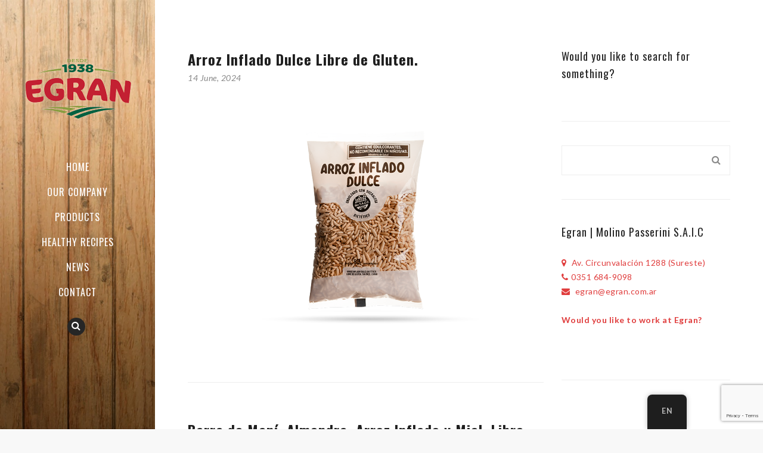

--- FILE ---
content_type: text/html; charset=UTF-8
request_url: https://egran.com.ar/en/producto_cat/golosinas/
body_size: 14008
content:
<!DOCTYPE html>
<html lang="en-US">
<head>
<meta charset="UTF-8" />
<meta name="viewport" content="width=device-width" />
<meta name="keywords" content="EGRAN, Molino Passerini, LEGUMBRES, ARROCES,  CEREALES, GOLOSINAS, GASTRONOMIA, Egran, cordoba, argentina, legumbres cordoba, cereales cordoba, arroz cordoba, arroces cordoba, porotos cordoba, porotos negros, porotos pallares, maiz pesingallo, soja cordoba, soja, soja grande, soja exportación, soja envasada,egran, golsosinas, mascotas, planta industrial, evasadora de cereales, soja, legumbres, polenta, trigo burgol, trigo Pelado, fécula de maiz,avena arrollada, avena , salvado de avena , harina de maiz, harina de coccion rápida, jaridinera, lentejas, lentejas sin remojo,arvejas verdes, arvejas,arroz parboil, molino cerealero, molino cereal, molino passerini, passerini, laura passerini, valentina passerini, agustin passerini, egran, granero, mix de cereales,arroz para perros, mijo,alpiste, girasol, mezcla para aves, barra crocante de cereales,barra inflada de chocolate, maní, miel, avenida circunvalación, cordoba, cereales, mendoza, cereales mendoza, arroz mendoza, porotos mendoza, legumbres mendoza, maiz mendoza, golosina mendoza,egran, cereales, buenos aires, cereales buenos aires, arroz buenos aires, porotos buenos aires, legumbres buenos aires, maiz buenos aires, golosina buenos aires,egran, egran, cereales, catamarca, cereales catamarca, arroz catamarca, porotos catamarca, legumbres catamarca, maiz catamarca, golosina catamarca,egran, egran, egran, cereales, santa fe, cereales santa fe, arroz santa fe, porotos santa fe, legumbres santa fe, maiz santa fe, golosina santa fe,egran, FSSC 22000, Inocuidad Alimentaria, Bureau Veritas, Apsal, Sin TACC, recetas, gastronomia">
<meta name="description" content="Somos una empresa familiar con más de 70 años de trayectoria, dedicada a la producción de alimentos saludables. Bajo estrictas normas de calidad e inocuidad Alimentaria. Cereales, legumbres, Arroces y golosinas">
<meta name="robots" content="all">
<meta name="Revisit" content="2 days">  
<meta property="og:title" content="Egran | Molino Passerini SAIC ">
<meta property="og:type" content="website">
<meta property="og:url" content="www.egran.com.ar">
<meta property="og:site_name" content="Egran | Productos Saludables">
<meta property="og:description" content="Somos una empresa familiar con más de 70 años de trayectoria, dedicada a la producción de alimentos saludables. Bajo estrictas normas de calidad e inocuidad Alimentaria. Cereales, Legumbres y Golosinas">
<meta property="og:image" content="http://egran.com.ar/Egran-img-preview-url.jpg">
<meta name="theme-color" content="#cc3333">
<!-- Global site tag (gtag.js) - Google Analytics -->
<script async src="https://www.googletagmanager.com/gtag/js?id=UA-116843229-1"></script>
<script>
  window.dataLayer = window.dataLayer || [];
  function gtag(){dataLayer.push(arguments);}
  gtag('js', new Date());

  gtag('config', 'UA-116843229-1');
</script>

<!-- Google Tag Manager -->
<script>(function(w,d,s,l,i){w[l]=w[l]||[];w[l].push({'gtm.start':
new Date().getTime(),event:'gtm.js'});var f=d.getElementsByTagName(s)[0],
j=d.createElement(s),dl=l!='dataLayer'?'&l='+l:'';j.async=true;j.src=
'https://www.googletagmanager.com/gtm.js?id='+i+dl;f.parentNode.insertBefore(j,f);
})(window,document,'script','dataLayer','GTM-NH7B67F');</script>
<!-- End Google Tag Manager -->
<link rel="profile" href="http://gmpg.org/xfn/11" />
<link rel="pingback" href="https://egran.com.ar/egran-web/xmlrpc.php" />

<title>Golosinas &#8211; Egran</title>
<meta name='robots' content='max-image-preview:large' />
<link rel='dns-prefetch' href='//fonts.googleapis.com' />
<link rel="alternate" type="application/rss+xml" title="Egran &raquo; Feed" href="https://egran.com.ar/en/feed/" />
<link rel="alternate" type="application/rss+xml" title="Egran &raquo; Comments Feed" href="https://egran.com.ar/en/comments/feed/" />
<link rel="alternate" type="application/rss+xml" title="Egran &raquo; Golosinas Producto Categoria Feed" href="https://egran.com.ar/en/producto_cat/golosinas/feed/" />
<script type="text/javascript">
/* <![CDATA[ */
window._wpemojiSettings = {"baseUrl":"https:\/\/s.w.org\/images\/core\/emoji\/15.0.3\/72x72\/","ext":".png","svgUrl":"https:\/\/s.w.org\/images\/core\/emoji\/15.0.3\/svg\/","svgExt":".svg","source":{"concatemoji":"https:\/\/egran.com.ar\/egran-web\/wp-includes\/js\/wp-emoji-release.min.js?ver=6.5.5"}};
/*! This file is auto-generated */
!function(i,n){var o,s,e;function c(e){try{var t={supportTests:e,timestamp:(new Date).valueOf()};sessionStorage.setItem(o,JSON.stringify(t))}catch(e){}}function p(e,t,n){e.clearRect(0,0,e.canvas.width,e.canvas.height),e.fillText(t,0,0);var t=new Uint32Array(e.getImageData(0,0,e.canvas.width,e.canvas.height).data),r=(e.clearRect(0,0,e.canvas.width,e.canvas.height),e.fillText(n,0,0),new Uint32Array(e.getImageData(0,0,e.canvas.width,e.canvas.height).data));return t.every(function(e,t){return e===r[t]})}function u(e,t,n){switch(t){case"flag":return n(e,"\ud83c\udff3\ufe0f\u200d\u26a7\ufe0f","\ud83c\udff3\ufe0f\u200b\u26a7\ufe0f")?!1:!n(e,"\ud83c\uddfa\ud83c\uddf3","\ud83c\uddfa\u200b\ud83c\uddf3")&&!n(e,"\ud83c\udff4\udb40\udc67\udb40\udc62\udb40\udc65\udb40\udc6e\udb40\udc67\udb40\udc7f","\ud83c\udff4\u200b\udb40\udc67\u200b\udb40\udc62\u200b\udb40\udc65\u200b\udb40\udc6e\u200b\udb40\udc67\u200b\udb40\udc7f");case"emoji":return!n(e,"\ud83d\udc26\u200d\u2b1b","\ud83d\udc26\u200b\u2b1b")}return!1}function f(e,t,n){var r="undefined"!=typeof WorkerGlobalScope&&self instanceof WorkerGlobalScope?new OffscreenCanvas(300,150):i.createElement("canvas"),a=r.getContext("2d",{willReadFrequently:!0}),o=(a.textBaseline="top",a.font="600 32px Arial",{});return e.forEach(function(e){o[e]=t(a,e,n)}),o}function t(e){var t=i.createElement("script");t.src=e,t.defer=!0,i.head.appendChild(t)}"undefined"!=typeof Promise&&(o="wpEmojiSettingsSupports",s=["flag","emoji"],n.supports={everything:!0,everythingExceptFlag:!0},e=new Promise(function(e){i.addEventListener("DOMContentLoaded",e,{once:!0})}),new Promise(function(t){var n=function(){try{var e=JSON.parse(sessionStorage.getItem(o));if("object"==typeof e&&"number"==typeof e.timestamp&&(new Date).valueOf()<e.timestamp+604800&&"object"==typeof e.supportTests)return e.supportTests}catch(e){}return null}();if(!n){if("undefined"!=typeof Worker&&"undefined"!=typeof OffscreenCanvas&&"undefined"!=typeof URL&&URL.createObjectURL&&"undefined"!=typeof Blob)try{var e="postMessage("+f.toString()+"("+[JSON.stringify(s),u.toString(),p.toString()].join(",")+"));",r=new Blob([e],{type:"text/javascript"}),a=new Worker(URL.createObjectURL(r),{name:"wpTestEmojiSupports"});return void(a.onmessage=function(e){c(n=e.data),a.terminate(),t(n)})}catch(e){}c(n=f(s,u,p))}t(n)}).then(function(e){for(var t in e)n.supports[t]=e[t],n.supports.everything=n.supports.everything&&n.supports[t],"flag"!==t&&(n.supports.everythingExceptFlag=n.supports.everythingExceptFlag&&n.supports[t]);n.supports.everythingExceptFlag=n.supports.everythingExceptFlag&&!n.supports.flag,n.DOMReady=!1,n.readyCallback=function(){n.DOMReady=!0}}).then(function(){return e}).then(function(){var e;n.supports.everything||(n.readyCallback(),(e=n.source||{}).concatemoji?t(e.concatemoji):e.wpemoji&&e.twemoji&&(t(e.twemoji),t(e.wpemoji)))}))}((window,document),window._wpemojiSettings);
/* ]]> */
</script>
<style id='wp-emoji-styles-inline-css' type='text/css'>

	img.wp-smiley, img.emoji {
		display: inline !important;
		border: none !important;
		box-shadow: none !important;
		height: 1em !important;
		width: 1em !important;
		margin: 0 0.07em !important;
		vertical-align: -0.1em !important;
		background: none !important;
		padding: 0 !important;
	}
</style>
<link rel='stylesheet' id='wp-block-library-css' href='https://egran.com.ar/egran-web/wp-includes/css/dist/block-library/style.min.css?ver=6.5.5' type='text/css' media='all' />
<style id='classic-theme-styles-inline-css' type='text/css'>
/*! This file is auto-generated */
.wp-block-button__link{color:#fff;background-color:#32373c;border-radius:9999px;box-shadow:none;text-decoration:none;padding:calc(.667em + 2px) calc(1.333em + 2px);font-size:1.125em}.wp-block-file__button{background:#32373c;color:#fff;text-decoration:none}
</style>
<style id='global-styles-inline-css' type='text/css'>
body{--wp--preset--color--black: #000000;--wp--preset--color--cyan-bluish-gray: #abb8c3;--wp--preset--color--white: #ffffff;--wp--preset--color--pale-pink: #f78da7;--wp--preset--color--vivid-red: #cf2e2e;--wp--preset--color--luminous-vivid-orange: #ff6900;--wp--preset--color--luminous-vivid-amber: #fcb900;--wp--preset--color--light-green-cyan: #7bdcb5;--wp--preset--color--vivid-green-cyan: #00d084;--wp--preset--color--pale-cyan-blue: #8ed1fc;--wp--preset--color--vivid-cyan-blue: #0693e3;--wp--preset--color--vivid-purple: #9b51e0;--wp--preset--gradient--vivid-cyan-blue-to-vivid-purple: linear-gradient(135deg,rgba(6,147,227,1) 0%,rgb(155,81,224) 100%);--wp--preset--gradient--light-green-cyan-to-vivid-green-cyan: linear-gradient(135deg,rgb(122,220,180) 0%,rgb(0,208,130) 100%);--wp--preset--gradient--luminous-vivid-amber-to-luminous-vivid-orange: linear-gradient(135deg,rgba(252,185,0,1) 0%,rgba(255,105,0,1) 100%);--wp--preset--gradient--luminous-vivid-orange-to-vivid-red: linear-gradient(135deg,rgba(255,105,0,1) 0%,rgb(207,46,46) 100%);--wp--preset--gradient--very-light-gray-to-cyan-bluish-gray: linear-gradient(135deg,rgb(238,238,238) 0%,rgb(169,184,195) 100%);--wp--preset--gradient--cool-to-warm-spectrum: linear-gradient(135deg,rgb(74,234,220) 0%,rgb(151,120,209) 20%,rgb(207,42,186) 40%,rgb(238,44,130) 60%,rgb(251,105,98) 80%,rgb(254,248,76) 100%);--wp--preset--gradient--blush-light-purple: linear-gradient(135deg,rgb(255,206,236) 0%,rgb(152,150,240) 100%);--wp--preset--gradient--blush-bordeaux: linear-gradient(135deg,rgb(254,205,165) 0%,rgb(254,45,45) 50%,rgb(107,0,62) 100%);--wp--preset--gradient--luminous-dusk: linear-gradient(135deg,rgb(255,203,112) 0%,rgb(199,81,192) 50%,rgb(65,88,208) 100%);--wp--preset--gradient--pale-ocean: linear-gradient(135deg,rgb(255,245,203) 0%,rgb(182,227,212) 50%,rgb(51,167,181) 100%);--wp--preset--gradient--electric-grass: linear-gradient(135deg,rgb(202,248,128) 0%,rgb(113,206,126) 100%);--wp--preset--gradient--midnight: linear-gradient(135deg,rgb(2,3,129) 0%,rgb(40,116,252) 100%);--wp--preset--font-size--small: 13px;--wp--preset--font-size--medium: 20px;--wp--preset--font-size--large: 36px;--wp--preset--font-size--x-large: 42px;--wp--preset--spacing--20: 0.44rem;--wp--preset--spacing--30: 0.67rem;--wp--preset--spacing--40: 1rem;--wp--preset--spacing--50: 1.5rem;--wp--preset--spacing--60: 2.25rem;--wp--preset--spacing--70: 3.38rem;--wp--preset--spacing--80: 5.06rem;--wp--preset--shadow--natural: 6px 6px 9px rgba(0, 0, 0, 0.2);--wp--preset--shadow--deep: 12px 12px 50px rgba(0, 0, 0, 0.4);--wp--preset--shadow--sharp: 6px 6px 0px rgba(0, 0, 0, 0.2);--wp--preset--shadow--outlined: 6px 6px 0px -3px rgba(255, 255, 255, 1), 6px 6px rgba(0, 0, 0, 1);--wp--preset--shadow--crisp: 6px 6px 0px rgba(0, 0, 0, 1);}:where(.is-layout-flex){gap: 0.5em;}:where(.is-layout-grid){gap: 0.5em;}body .is-layout-flex{display: flex;}body .is-layout-flex{flex-wrap: wrap;align-items: center;}body .is-layout-flex > *{margin: 0;}body .is-layout-grid{display: grid;}body .is-layout-grid > *{margin: 0;}:where(.wp-block-columns.is-layout-flex){gap: 2em;}:where(.wp-block-columns.is-layout-grid){gap: 2em;}:where(.wp-block-post-template.is-layout-flex){gap: 1.25em;}:where(.wp-block-post-template.is-layout-grid){gap: 1.25em;}.has-black-color{color: var(--wp--preset--color--black) !important;}.has-cyan-bluish-gray-color{color: var(--wp--preset--color--cyan-bluish-gray) !important;}.has-white-color{color: var(--wp--preset--color--white) !important;}.has-pale-pink-color{color: var(--wp--preset--color--pale-pink) !important;}.has-vivid-red-color{color: var(--wp--preset--color--vivid-red) !important;}.has-luminous-vivid-orange-color{color: var(--wp--preset--color--luminous-vivid-orange) !important;}.has-luminous-vivid-amber-color{color: var(--wp--preset--color--luminous-vivid-amber) !important;}.has-light-green-cyan-color{color: var(--wp--preset--color--light-green-cyan) !important;}.has-vivid-green-cyan-color{color: var(--wp--preset--color--vivid-green-cyan) !important;}.has-pale-cyan-blue-color{color: var(--wp--preset--color--pale-cyan-blue) !important;}.has-vivid-cyan-blue-color{color: var(--wp--preset--color--vivid-cyan-blue) !important;}.has-vivid-purple-color{color: var(--wp--preset--color--vivid-purple) !important;}.has-black-background-color{background-color: var(--wp--preset--color--black) !important;}.has-cyan-bluish-gray-background-color{background-color: var(--wp--preset--color--cyan-bluish-gray) !important;}.has-white-background-color{background-color: var(--wp--preset--color--white) !important;}.has-pale-pink-background-color{background-color: var(--wp--preset--color--pale-pink) !important;}.has-vivid-red-background-color{background-color: var(--wp--preset--color--vivid-red) !important;}.has-luminous-vivid-orange-background-color{background-color: var(--wp--preset--color--luminous-vivid-orange) !important;}.has-luminous-vivid-amber-background-color{background-color: var(--wp--preset--color--luminous-vivid-amber) !important;}.has-light-green-cyan-background-color{background-color: var(--wp--preset--color--light-green-cyan) !important;}.has-vivid-green-cyan-background-color{background-color: var(--wp--preset--color--vivid-green-cyan) !important;}.has-pale-cyan-blue-background-color{background-color: var(--wp--preset--color--pale-cyan-blue) !important;}.has-vivid-cyan-blue-background-color{background-color: var(--wp--preset--color--vivid-cyan-blue) !important;}.has-vivid-purple-background-color{background-color: var(--wp--preset--color--vivid-purple) !important;}.has-black-border-color{border-color: var(--wp--preset--color--black) !important;}.has-cyan-bluish-gray-border-color{border-color: var(--wp--preset--color--cyan-bluish-gray) !important;}.has-white-border-color{border-color: var(--wp--preset--color--white) !important;}.has-pale-pink-border-color{border-color: var(--wp--preset--color--pale-pink) !important;}.has-vivid-red-border-color{border-color: var(--wp--preset--color--vivid-red) !important;}.has-luminous-vivid-orange-border-color{border-color: var(--wp--preset--color--luminous-vivid-orange) !important;}.has-luminous-vivid-amber-border-color{border-color: var(--wp--preset--color--luminous-vivid-amber) !important;}.has-light-green-cyan-border-color{border-color: var(--wp--preset--color--light-green-cyan) !important;}.has-vivid-green-cyan-border-color{border-color: var(--wp--preset--color--vivid-green-cyan) !important;}.has-pale-cyan-blue-border-color{border-color: var(--wp--preset--color--pale-cyan-blue) !important;}.has-vivid-cyan-blue-border-color{border-color: var(--wp--preset--color--vivid-cyan-blue) !important;}.has-vivid-purple-border-color{border-color: var(--wp--preset--color--vivid-purple) !important;}.has-vivid-cyan-blue-to-vivid-purple-gradient-background{background: var(--wp--preset--gradient--vivid-cyan-blue-to-vivid-purple) !important;}.has-light-green-cyan-to-vivid-green-cyan-gradient-background{background: var(--wp--preset--gradient--light-green-cyan-to-vivid-green-cyan) !important;}.has-luminous-vivid-amber-to-luminous-vivid-orange-gradient-background{background: var(--wp--preset--gradient--luminous-vivid-amber-to-luminous-vivid-orange) !important;}.has-luminous-vivid-orange-to-vivid-red-gradient-background{background: var(--wp--preset--gradient--luminous-vivid-orange-to-vivid-red) !important;}.has-very-light-gray-to-cyan-bluish-gray-gradient-background{background: var(--wp--preset--gradient--very-light-gray-to-cyan-bluish-gray) !important;}.has-cool-to-warm-spectrum-gradient-background{background: var(--wp--preset--gradient--cool-to-warm-spectrum) !important;}.has-blush-light-purple-gradient-background{background: var(--wp--preset--gradient--blush-light-purple) !important;}.has-blush-bordeaux-gradient-background{background: var(--wp--preset--gradient--blush-bordeaux) !important;}.has-luminous-dusk-gradient-background{background: var(--wp--preset--gradient--luminous-dusk) !important;}.has-pale-ocean-gradient-background{background: var(--wp--preset--gradient--pale-ocean) !important;}.has-electric-grass-gradient-background{background: var(--wp--preset--gradient--electric-grass) !important;}.has-midnight-gradient-background{background: var(--wp--preset--gradient--midnight) !important;}.has-small-font-size{font-size: var(--wp--preset--font-size--small) !important;}.has-medium-font-size{font-size: var(--wp--preset--font-size--medium) !important;}.has-large-font-size{font-size: var(--wp--preset--font-size--large) !important;}.has-x-large-font-size{font-size: var(--wp--preset--font-size--x-large) !important;}
.wp-block-navigation a:where(:not(.wp-element-button)){color: inherit;}
:where(.wp-block-post-template.is-layout-flex){gap: 1.25em;}:where(.wp-block-post-template.is-layout-grid){gap: 1.25em;}
:where(.wp-block-columns.is-layout-flex){gap: 2em;}:where(.wp-block-columns.is-layout-grid){gap: 2em;}
.wp-block-pullquote{font-size: 1.5em;line-height: 1.6;}
</style>
<link rel='stylesheet' id='cms-plugin-stylesheet-css' href='https://egran.com.ar/egran-web/wp-content/plugins/cmssuperheroes/assets/css/cms-style.css?ver=6.5.5' type='text/css' media='all' />
<link rel='stylesheet' id='contact-form-7-css' href='https://egran.com.ar/egran-web/wp-content/plugins/contact-form-7/includes/css/styles.css?ver=5.9.6' type='text/css' media='all' />
<link rel='stylesheet' id='rs-plugin-settings-css' href='https://egran.com.ar/egran-web/wp-content/plugins/revslider/public/assets/css/settings.css?ver=5.4.8' type='text/css' media='all' />
<style id='rs-plugin-settings-inline-css' type='text/css'>
#rs-demo-id {}
</style>
<link rel='stylesheet' id='trp-floater-language-switcher-style-css' href='https://egran.com.ar/egran-web/wp-content/plugins/translatepress-multilingual/assets/css/trp-floater-language-switcher.css?ver=2.8.0' type='text/css' media='all' />
<link rel='stylesheet' id='trp-language-switcher-style-css' href='https://egran.com.ar/egran-web/wp-content/plugins/translatepress-multilingual/assets/css/trp-language-switcher.css?ver=2.8.0' type='text/css' media='all' />
<link rel='stylesheet' id='bootstrap-css' href='https://egran.com.ar/egran-web/wp-content/themes/egran/assets/css/bootstrap.min.css?ver=3.3.4' type='text/css' media='all' />
<link rel='stylesheet' id='font-awesome-css' href='https://egran.com.ar/egran-web/wp-content/plugins/js_composer/assets/lib/bower/font-awesome/css/font-awesome.min.css?ver=5.6' type='text/css' media='all' />
<link rel='stylesheet' id='font-ionicons-css' href='https://egran.com.ar/egran-web/wp-content/themes/egran/assets/css/ionicons.min.css?ver=2.0.1' type='text/css' media='all' />
<link rel='stylesheet' id='cms-icon-pe7stroke-css' href='https://egran.com.ar/egran-web/wp-content/themes/egran/assets/css/pe-icon-7-stroke.css?ver=1.0.1' type='text/css' media='all' />
<link rel='stylesheet' id='cmssuperheroes-style-css' href='https://egran.com.ar/egran-web/wp-content/themes/egran/style.css?ver=6.5.5' type='text/css' media='all' />
<!--[if lt IE 11]>
<link rel='stylesheet' id='zk-monaco-ie-css' href='https://egran.com.ar/egran-web/wp-content/themes/egran/assets/css/ie.css?ver=20160822' type='text/css' media='all' />
<![endif]-->
<link rel='stylesheet' id='cmssuperheroes-static-css' href='https://egran.com.ar/egran-web/wp-content/themes/egran/assets/css/static.css?ver=1.0.0' type='text/css' media='all' />
<link rel='stylesheet' id='prettyphoto-css' href='https://egran.com.ar/egran-web/wp-content/plugins/js_composer/assets/lib/prettyphoto/css/prettyPhoto.min.css?ver=5.6' type='text/css' media='all' />
<link rel='stylesheet' id='widget_cms_social_scripts-css' href='https://egran.com.ar/egran-web/wp-content/themes/egran/inc/widgets/cms_social.css?ver=6.5.5' type='text/css' media='all' />
<link rel='stylesheet' id='widget_cms_instagram_scripts-css' href='https://egran.com.ar/egran-web/wp-content/themes/egran/inc/widgets/cms_instagram.css?ver=6.5.5' type='text/css' media='all' />
<link rel='stylesheet' id='redux-google-fonts-smof_data-css' href='https://fonts.googleapis.com/css?family=Lato%3A100%2C300%2C400%2C700%2C900%2C100italic%2C300italic%2C400italic%2C700italic%2C900italic%7COswald%3A300%2C400%2C700&#038;subset=latin-ext&#038;ver=1738864522' type='text/css' media='all' />
<script type="text/javascript" src="https://egran.com.ar/egran-web/wp-includes/js/jquery/jquery.min.js?ver=3.7.1" id="jquery-core-js"></script>
<script type="text/javascript" src="https://egran.com.ar/egran-web/wp-includes/js/jquery/jquery-migrate.min.js?ver=3.4.1" id="jquery-migrate-js"></script>
<script type="text/javascript" src="https://egran.com.ar/egran-web/wp-content/plugins/revslider/public/assets/js/jquery.themepunch.tools.min.js?ver=5.4.8" id="tp-tools-js"></script>
<script type="text/javascript" src="https://egran.com.ar/egran-web/wp-content/plugins/revslider/public/assets/js/jquery.themepunch.revolution.min.js?ver=5.4.8" id="revmin-js"></script>
<script type="text/javascript" src="https://egran.com.ar/egran-web/wp-content/themes/egran/assets/js/bootstrap.min.js?ver=3.3.2" id="bootstrap-js"></script>
<link rel="https://api.w.org/" href="https://egran.com.ar/en/wp-json/" /><link rel="EditURI" type="application/rsd+xml" title="RSD" href="https://egran.com.ar/egran-web/xmlrpc.php?rsd" />
<meta name="generator" content="WordPress 6.5.5" />
<link rel="alternate" hreflang="es-AR" href="https://egran.com.ar/producto_cat/golosinas/"/>
<link rel="alternate" hreflang="en-US" href="https://egran.com.ar/en/producto_cat/golosinas/"/>
<link rel="alternate" hreflang="es" href="https://egran.com.ar/producto_cat/golosinas/"/>
<link rel="alternate" hreflang="en" href="https://egran.com.ar/en/producto_cat/golosinas/"/>
<style type="text/css" data-type="cms_shortcodes-custom-css">.cms-grid-wraper.cms-grid-portfolio .cms-grid-item.big-item + .big-item + div{clear:left}p{text-align:justify}#breadcrumb-text{display:none}#page-title-text{padding-bottom:30px}#cms-page:not(.header-v1) #cms-header-logo a,#cms-page:not(.header-v1) .main-navigation ul:first-child > li > a,#cms-page:not(.header-v1) .main-navigation ul:first-child > li > span{line-height:110px}#cms-page:not(.header-v1) #cms-header-logo a img{height:140}#cms-page:not(.header-v1) #header-logo-movil a img{height:240}#cms-page:not(.header-v1) .header-sticky #cms-header-logo a,#cms-page:not(.header-v1) .header-sticky .main-navigation ul:first-child > li > a,#cms-page:not(.header-v1) .header-sticky .main-navigation ul:first-child > li > span{line-height:80px}#cms-page:not(.header-v1) .header-sticky #cms-header-logo a img{height:49px}@media (max-width:991px){#masthead #cms-header-navigation{top:110px}#masthead .has-sticky #cms-header-navigation{top:80px}}</style><meta name="generator" content="Powered by WPBakery Page Builder - drag and drop page builder for WordPress."/>
<!--[if lte IE 9]><link rel="stylesheet" type="text/css" href="https://egran.com.ar/egran-web/wp-content/plugins/js_composer/assets/css/vc_lte_ie9.min.css" media="screen"><![endif]--><meta name="generator" content="Powered by Slider Revolution 5.4.8 - responsive, Mobile-Friendly Slider Plugin for WordPress with comfortable drag and drop interface." />
<link rel="icon" href="https://egran.com.ar/egran-web/wp-content/uploads/2017/07/cropped-logo-32x32.jpg" sizes="32x32" />
<link rel="icon" href="https://egran.com.ar/egran-web/wp-content/uploads/2017/07/cropped-logo-192x192.jpg" sizes="192x192" />
<link rel="apple-touch-icon" href="https://egran.com.ar/egran-web/wp-content/uploads/2017/07/cropped-logo-180x180.jpg" />
<meta name="msapplication-TileImage" content="https://egran.com.ar/egran-web/wp-content/uploads/2017/07/cropped-logo-270x270.jpg" />
<script type="text/javascript">function setREVStartSize(e){									
						try{ e.c=jQuery(e.c);var i=jQuery(window).width(),t=9999,r=0,n=0,l=0,f=0,s=0,h=0;
							if(e.responsiveLevels&&(jQuery.each(e.responsiveLevels,function(e,f){f>i&&(t=r=f,l=e),i>f&&f>r&&(r=f,n=e)}),t>r&&(l=n)),f=e.gridheight[l]||e.gridheight[0]||e.gridheight,s=e.gridwidth[l]||e.gridwidth[0]||e.gridwidth,h=i/s,h=h>1?1:h,f=Math.round(h*f),"fullscreen"==e.sliderLayout){var u=(e.c.width(),jQuery(window).height());if(void 0!=e.fullScreenOffsetContainer){var c=e.fullScreenOffsetContainer.split(",");if (c) jQuery.each(c,function(e,i){u=jQuery(i).length>0?u-jQuery(i).outerHeight(!0):u}),e.fullScreenOffset.split("%").length>1&&void 0!=e.fullScreenOffset&&e.fullScreenOffset.length>0?u-=jQuery(window).height()*parseInt(e.fullScreenOffset,0)/100:void 0!=e.fullScreenOffset&&e.fullScreenOffset.length>0&&(u-=parseInt(e.fullScreenOffset,0))}f=u}else void 0!=e.minHeight&&f<e.minHeight&&(f=e.minHeight);e.c.closest(".rev_slider_wrapper").css({height:f})					
						}catch(d){console.log("Failure at Presize of Slider:"+d)}						
					};</script>
<style type="text/css" title="dynamic-css" class="options-output">body{background-color:#f8f8f8;}#cms-content-wrapper{background-color:#ffffff;}#cms-content-wrapper{padding-top:40px;padding-right:40px;padding-left:40px;}a{color:#e03e3e;}a:hover{color:#888888;}body, .tags-list a{font-family:Lato;line-height:24px;letter-spacing:0.5px;font-weight:normal;font-style:normal;color:#888888;font-size:14px;}h1,.h1,h1 a,.h1 a{font-family:Oswald;text-align:left;line-height:77px;letter-spacing:1px;font-weight:700;font-style:normal;color:#262626;font-size:48px;}h2,.h2,h2 a,.h2 a{font-family:Oswald;line-height:39px;letter-spacing:1px;font-weight:700;font-style:normal;color:#1f1f1f;font-size:24px;}h3,.h3,h3 a,.h3 a{font-family:Oswald;line-height:29px;letter-spacing:1px;font-weight:normal;font-style:normal;color:#262626;font-size:18px;}h4,.h4,h4 a,.h4 a{font-family:Oswald;line-height:26px;letter-spacing:1px;font-weight:700;font-style:normal;color:#262626;font-size:16px;}h5,.h5,h5 a,.h5 a, .product-name a, thead, ul.product_list_widget span.product-title{font-family:Oswald;line-height:20px;letter-spacing:1px;font-weight:700;font-style:normal;color:#262626;font-size:14px;}h6,.h6,h6 a,.h6 a{font-family:Oswald;line-height:16px;letter-spacing:1px;font-weight:normal;font-style:normal;color:#262626;font-size:12px;}#masthead{margin-bottom:40px;}#masthead, #masthead #cms-header.header-sticky{padding-top:70px;}#masthead{border-bottom:0px solid transparent;}#masthead{background-color:#dddddd;background-repeat:repeat-x;background-size:cover;background-attachment:fixed;background-position:left center;background-image:url('https://egran.com.ar/egran-web/wp-content/uploads/2018/05/madera1920-f-1.jpg');}.main-navigation > div ul:first-child > li > a{font-family:Oswald;text-transform:uppercase;letter-spacing:1px;font-weight:400;font-style:normal;font-size:16px;}.main-navigation > div ul:first-child ul{background-color:#000000;}.main-navigation > div ul:first-child > li li a{color:#ffffff;}.main-navigation > div ul:first-child > li li a:hover{color:#cc3333;}.main-navigation > div ul:first-child > li li a:active{color:#cc3333;}.main-navigation > div ul:first-child > li li, .main-navigation > div ul:first-child > li li a{font-family:Oswald;line-height:24px;font-weight:normal;font-style:normal;font-size:14px;}
                .main-navigation > div ul:first-child > li li:not(.group):hover, 
                .main-navigation > div ul:first-child > li li.current-menu-item:not(.group)
            {background-color:transparent;}
                .main-navigation > div ul:first-child > li li:not(.group), 
                .main-navigation > div ul:first-child > li > ul.multicolumn > li.group > a
            {border-bottom:0px solid #999999;}#masthead #cms-header-navigation.tablets-nav{background-color:#000000;}#cms-header-navigation.tablets-nav .main-navigation a{font-family:Oswald;line-height:24px;font-weight:normal;font-style:normal;font-size:14px;}#cms-header-navigation.tablets-nav a:hover, #cms-header-navigation.tablets-nav .current-menu-item > a{background-color:transparent;}#cms-header-navigation.tablets-nav .nav-menu > a{border-bottom:0px solid #999999;}#footer-wrapper{border-top:0px solid ;border-bottom:0px solid ;}footer#footer-wrapper{background-repeat:no-repeat;background-size:cover;background-attachment:fixed;background-position:center bottom;background-image:url('https://egran.com.ar/egran-web/wp-content/uploads/2018/05/madera1600-footer-1.jpg');}#cms-footer-top, #cms-footer-top a{font-family:Lato;text-align:left;font-weight:400;font-style:normal;color:#ffffff;}footer #cms-footer-top{background-color:transparent;}footer #cms-footer-top{padding-top:100px;}#cms-footer-top > .container:after{border-bottom:1px solid #333;}#cms-footer-top aside.widget .wg-title{font-family:Oswald;font-weight:400;font-style:normal;color:#ffffff;}#cms-footer-bottom, #cms-footer-bottom a{line-height:24px;color:#fff;font-size:16px;}footer #cms-footer-bottom{background-color:transparent;}footer #cms-footer-bottom{padding-top:25px;padding-bottom:75px;}</style><noscript><style type="text/css"> .wpb_animate_when_almost_visible { opacity: 1; }</style></noscript>

</head>
<body class="archive tax-producto_cat term-golosinas term-7 translatepress-en_US ltr cms-header-v1 cms-custom-vc-row-stretch-content wpb-js-composer js-comp-ver-5.6 vc_responsive">
<!-- Google Tag Manager (noscript) -->
<noscript><iframe src="https://www.googletagmanager.com/ns.html?id=GTM-NH7B67F"
height="0" width="0" style="display:none;visibility:hidden"></iframe></noscript>
<!-- End Google Tag Manager (noscript) -->
<!-- Google Code para etiquetas de remarketing -->
<script type="text/javascript">
/* <![CDATA[ */
var google_conversion_id = 822109286;
var google_custom_params = window.google_tag_params;
var google_remarketing_only = true;
/* ]]> */
</script>
<script type="text/javascript" src="//www.googleadservices.com/pagead/conversion.js">
</script>
<noscript>
<div style="display:inline;">
<img height="1" width="1" style="border-style:none;" alt="" src="//googleads.g.doubleclick.net/pagead/viewthroughconversion/822109286/?guid=ON&amp;script=0"/>
</div>
</noscript>
<!-- END Google Code para etiquetas de remarketing -->
<div id="cms-page" class="cs-wide header-v1 header-left clearfix">
    <section id="cms-header-wrapper" class="clearfix">
            	    	<section id="cms-search" class="clearfix">
    		<div class="cms-search-inner container">
                <div class="cms-search-content">
                    <form role="search" method="get" action="https://egran.com.ar/en/" data-trp-original-action="https://egran.com.ar/en/">
                        <div class="row">
                            <div class="col-xs-12 col-sm-9 col-md-9 col-lg-9 nopaddingright">
                                <input type="text" value="" name="s" placeholder="Search this site" autofocus>
                            </div>
                            <div class="col-xs-10 col-sm-2 col-md-2 col-lg-2">
                                <input class="btn btn-primary btn-block submit nopaddingleft nopaddingright" type="submit" value="Search" data-no-translation-value="" />
                                                                
                            </div>
                            <div class="col-xs-1 col-sm-1 col-md-1 col-lg-1 text-right">
                            	<a id="header-widget-search-close" style="margin-right:15px;"><i class="fa fa-times"></i></a>
                            </div>
                        </div>
                    <input type="hidden" name="trp-form-language" value="en"/></form>

                </div>
            </div>
    	</section>
        <!-- #cms-search -->
    		
    	<header id="masthead" class="site-header header-v1 header-left clearfix" role="banner">
    		    <div id="cms-header" class="cms-header header-v1 no-sticky clearfix">
    <div id="cms-header-inner">
        <div id="cms-header-logo">
            <a href="https://egran.com.ar/en"><img alt="" src="https://egran.com.ar/egran-web/wp-content/uploads/2017/02/logo-1.png"></a>
        </div>
        <div id="cms-header-navigation">
            <nav id="site-navigation" class="main-navigation" role="navigation">
                <div class="menu-main-menu-2-container"><ul id="menu-main-menu-2" class="nav-menu menu-main-menu"><li id="menu-item-147" class="menu-item menu-item-type-post_type menu-item-object-page menu-item-home no_group menu-item-147" data-depth="0"><a href="https://egran.com.ar/en/" class=""><span class="menu-title">Home</span></a></li>
<li id="menu-item-157" class="menu-item menu-item-type-post_type menu-item-object-page no_group menu-item-157" data-depth="0"><a href="https://egran.com.ar/en/nuestra-empresa/" class=""><span class="menu-title">Our Company</span></a></li>
<li id="menu-item-156" class="menu-item menu-item-type-post_type menu-item-object-page no_group menu-item-156" data-depth="0"><a href="https://egran.com.ar/en/productos/" class=""><span class="menu-title">Products</span></a></li>
<li id="menu-item-155" class="menu-item menu-item-type-post_type menu-item-object-page no_group menu-item-155" data-depth="0"><a href="https://egran.com.ar/en/recetas-saludables/" class=""><span class="menu-title">Healthy Recipes</span></a></li>
<li id="menu-item-143" class="menu-item menu-item-type-post_type menu-item-object-page current_page_parent no_group menu-item-143" data-depth="0"><a href="https://egran.com.ar/en/novedades/" class=""><span class="menu-title">News</span></a></li>
<li id="menu-item-153" class="menu-item menu-item-type-post_type menu-item-object-page no_group menu-item-153" data-depth="0"><a href="https://egran.com.ar/en/contacto/" class=""><span class="menu-title">Contact</span></a></li>
</ul></div>
            </nav>
        </div>
        <div id="cms-nav-extra" class="cms-nav-extra main-navigation">
                                            <div class="pull-left">
                    <ul>
                        <li>
                            <a id="header-widget-search"><i class="fa fa-search"></i></a>
                        </li>
                    </ul>
                </div>
                                        <div id="cms-menu-mobile" class="pull-left"><ul><li><a><i class="fa fa-bars"></i></a></li></ul></div>
        </div>
        
    </div>
</div>
<!-- #site-navigation -->             <div id="header-logo-movil" class="text-center">
                <a href="https://egran.com.ar/en"><img alt="" src="https://egran.com.ar/egran-web/wp-content/uploads/2017/02/logo-m-1.png"></a>
            
            <div id="icono-down-movil" class="wpb_animate_when_almost_visible wpb_fadeIn fadeIn  wpb_start_animation animated">
                <span><i class="fa fa-angle-double-down" aria-hidden="true"></i></span>
            </div>
            </div>

    	</header><!-- #masthead -->
    </section><!-- #cms-header-wrapper -->
	<section id="cms-content-wrapper" class="clearfix">
    	<div id="main" class="main clearfix"><div class="container">
    <div class="row">
        <section id="primary" class="archive cms-blog cms-blog-standard col-xs-12 col-sm-9 col-md-8 col-lg-8">
            <div id="content" role="main">

                                            <div class="cms-isotope-masonry-post cms-grid-masonry-isotope clearfix">
                <div class="cms-grid-item">
<article id="post-977" class="post-977 producto type-producto status-publish has-post-thumbnail hentry producto_cat-golosinas producto_cat-sin-tacc">
	<div class="entry-header">
		<h2 class="entry-title"><a href="https://egran.com.ar/en/producto/arroz-inflado-dulce-libre-de-gluten/">Arroz Inflado Dulce Libre de Gluten.</a></h2>
		<div class="entry-meta cms-blog-meta cms-meta">    <ul class="list-unstyled list-inline cms_standard_blog_detail">
        <li class="detail-date"><a href="https://egran.com.ar/en/2024/06/14/">14 June, 2024</a></li>        
                
    </ul>
    </div>
	</div>
	<!-- .entry-header -->

	<div class="entry-content">
				<div class="entry-media cms-blog-media cms-media"><img width="900" height="608" src="https://egran.com.ar/egran-web/wp-content/uploads/2024/06/arroz-inflado-culce.png" class="attachment-blog-grid size-blog-grid wp-post-image" alt="" decoding="async" fetchpriority="high" srcset="https://egran.com.ar/egran-web/wp-content/uploads/2024/06/arroz-inflado-culce.png 900w, https://egran.com.ar/egran-web/wp-content/uploads/2024/06/arroz-inflado-culce-300x203.png 300w, https://egran.com.ar/egran-web/wp-content/uploads/2024/06/arroz-inflado-culce-768x519.png 768w, https://egran.com.ar/egran-web/wp-content/uploads/2024/06/arroz-inflado-culce-18x12.png 18w, https://egran.com.ar/egran-web/wp-content/uploads/2024/06/arroz-inflado-culce-835x564.png 835w" sizes="(max-width: 900px) 100vw, 900px" /></div>
							</div>
	<!-- .entry-content -->
	<footer class="entry-footer">
			</footer>
	<!-- .entry-meta -->
</article>
<!-- #post -->
</div><div class="cms-grid-item">
<article id="post-917" class="post-917 producto type-producto status-publish has-post-thumbnail hentry producto_cat-golosinas producto_cat-sin-tacc">
	<div class="entry-header">
		<h2 class="entry-title"><a href="https://egran.com.ar/en/producto/barra-de-mani-almendra-arroz-inflado-y-miel-libre-de-gluten/">Barra de Maní,  Almendra, Arroz Inflado  y Miel. Libre de Gluten.</a></h2>
		<div class="entry-meta cms-blog-meta cms-meta">    <ul class="list-unstyled list-inline cms_standard_blog_detail">
        <li class="detail-date"><a href="https://egran.com.ar/en/2024/06/14/">14 June, 2024</a></li>        
                
    </ul>
    </div>
	</div>
	<!-- .entry-header -->

	<div class="entry-content">
				<div class="entry-media cms-blog-media cms-media"><img width="900" height="608" src="https://egran.com.ar/egran-web/wp-content/uploads/2024/06/barra-almendra-mani-miel.png" class="attachment-blog-grid size-blog-grid wp-post-image" alt="" decoding="async" srcset="https://egran.com.ar/egran-web/wp-content/uploads/2024/06/barra-almendra-mani-miel.png 900w, https://egran.com.ar/egran-web/wp-content/uploads/2024/06/barra-almendra-mani-miel-300x203.png 300w, https://egran.com.ar/egran-web/wp-content/uploads/2024/06/barra-almendra-mani-miel-768x519.png 768w, https://egran.com.ar/egran-web/wp-content/uploads/2024/06/barra-almendra-mani-miel-18x12.png 18w, https://egran.com.ar/egran-web/wp-content/uploads/2024/06/barra-almendra-mani-miel-835x564.png 835w" sizes="(max-width: 900px) 100vw, 900px" /></div>
							</div>
	<!-- .entry-content -->
	<footer class="entry-footer">
			</footer>
	<!-- .entry-meta -->
</article>
<!-- #post -->
</div><div class="cms-grid-item">
<article id="post-732" class="post-732 producto type-producto status-publish has-post-thumbnail hentry producto_cat-golosinas producto_cat-sin-tacc">
	<div class="entry-header">
		<h2 class="entry-title"><a href="https://egran.com.ar/en/producto/torta-de-mani-almendra-y-miel/">Peanut, Almond and Honey Bar</a></h2>
		<div class="entry-meta cms-blog-meta cms-meta">    <ul class="list-unstyled list-inline cms_standard_blog_detail">
        <li class="detail-date"><a href="https://egran.com.ar/en/2017/06/17/">17 June, 2017</a></li>        
                
    </ul>
    </div>
	</div>
	<!-- .entry-header -->

	<div class="entry-content">
				<div class="entry-media cms-blog-media cms-media"><img width="900" height="608" src="https://egran.com.ar/egran-web/wp-content/uploads/2017/06/torta-crocante.png" class="attachment-blog-grid size-blog-grid wp-post-image" alt="" decoding="async" srcset="https://egran.com.ar/egran-web/wp-content/uploads/2017/06/torta-crocante.png 900w, https://egran.com.ar/egran-web/wp-content/uploads/2017/06/torta-crocante-300x203.png 300w, https://egran.com.ar/egran-web/wp-content/uploads/2017/06/torta-crocante-768x519.png 768w, https://egran.com.ar/egran-web/wp-content/uploads/2017/06/torta-crocante-18x12.png 18w, https://egran.com.ar/egran-web/wp-content/uploads/2017/06/torta-crocante-835x564.png 835w" sizes="(max-width: 900px) 100vw, 900px" /></div>
							</div>
	<!-- .entry-content -->
	<footer class="entry-footer">
			</footer>
	<!-- .entry-meta -->
</article>
<!-- #post -->
</div><div class="cms-grid-item">
<article id="post-584" class="post-584 producto type-producto status-publish has-post-thumbnail hentry producto_cat-golosinas producto_cat-sin-tacc">
	<div class="entry-header">
		<h2 class="entry-title"><a href="https://egran.com.ar/en/producto/barra-de-arroz-egran-forte/">Rice Bar – Egran Forte</a></h2>
		<div class="entry-meta cms-blog-meta cms-meta">    <ul class="list-unstyled list-inline cms_standard_blog_detail">
        <li class="detail-date"><a href="https://egran.com.ar/en/2017/06/17/">17 June, 2017</a></li>        
                
    </ul>
    </div>
	</div>
	<!-- .entry-header -->

	<div class="entry-content">
				<div class="entry-media cms-blog-media cms-media"><img width="900" height="608" src="https://egran.com.ar/egran-web/wp-content/uploads/2017/06/barra-forte1.jpg" class="attachment-blog-grid size-blog-grid wp-post-image" alt="" decoding="async" loading="lazy" srcset="https://egran.com.ar/egran-web/wp-content/uploads/2017/06/barra-forte1.jpg 900w, https://egran.com.ar/egran-web/wp-content/uploads/2017/06/barra-forte1-300x203.jpg 300w, https://egran.com.ar/egran-web/wp-content/uploads/2017/06/barra-forte1-768x519.jpg 768w, https://egran.com.ar/egran-web/wp-content/uploads/2017/06/barra-forte1-18x12.jpg 18w, https://egran.com.ar/egran-web/wp-content/uploads/2017/06/barra-forte1-835x564.jpg 835w" sizes="(max-width: 900px) 100vw, 900px" /></div>
							</div>
	<!-- .entry-content -->
	<footer class="entry-footer">
			</footer>
	<!-- .entry-meta -->
</article>
<!-- #post -->
</div><div class="cms-grid-item">
<article id="post-594" class="post-594 producto type-producto status-publish has-post-thumbnail hentry producto_cat-golosinas producto_cat-sin-tacc">
	<div class="entry-header">
		<h2 class="entry-title"><a href="https://egran.com.ar/en/producto/barra-de-arroz-egran-slim/">Rice Bar – Egran Slim</a></h2>
		<div class="entry-meta cms-blog-meta cms-meta">    <ul class="list-unstyled list-inline cms_standard_blog_detail">
        <li class="detail-date"><a href="https://egran.com.ar/en/2017/06/17/">17 June, 2017</a></li>        
                
    </ul>
    </div>
	</div>
	<!-- .entry-header -->

	<div class="entry-content">
				<div class="entry-media cms-blog-media cms-media"><img width="900" height="608" src="https://egran.com.ar/egran-web/wp-content/uploads/2017/06/barra-slim.jpg" class="attachment-blog-grid size-blog-grid wp-post-image" alt="" decoding="async" loading="lazy" srcset="https://egran.com.ar/egran-web/wp-content/uploads/2017/06/barra-slim.jpg 900w, https://egran.com.ar/egran-web/wp-content/uploads/2017/06/barra-slim-300x203.jpg 300w, https://egran.com.ar/egran-web/wp-content/uploads/2017/06/barra-slim-768x519.jpg 768w, https://egran.com.ar/egran-web/wp-content/uploads/2017/06/barra-slim-18x12.jpg 18w, https://egran.com.ar/egran-web/wp-content/uploads/2017/06/barra-slim-835x564.jpg 835w" sizes="(max-width: 900px) 100vw, 900px" /></div>
							</div>
	<!-- .entry-content -->
	<footer class="entry-footer">
			</footer>
	<!-- .entry-meta -->
</article>
<!-- #post -->
</div><div class="cms-grid-item">
<article id="post-598" class="post-598 producto type-producto status-publish has-post-thumbnail hentry producto_cat-golosinas producto_cat-sin-tacc">
	<div class="entry-header">
		<h2 class="entry-title"><a href="https://egran.com.ar/en/producto/barra-de-arroz-egran-sport/">Rice Bar – Egran Sport</a></h2>
		<div class="entry-meta cms-blog-meta cms-meta">    <ul class="list-unstyled list-inline cms_standard_blog_detail">
        <li class="detail-date"><a href="https://egran.com.ar/en/2017/06/17/">17 June, 2017</a></li>        
                
    </ul>
    </div>
	</div>
	<!-- .entry-header -->

	<div class="entry-content">
				<div class="entry-media cms-blog-media cms-media"><img width="900" height="608" src="https://egran.com.ar/egran-web/wp-content/uploads/2017/06/barra-sport-1.jpg" class="attachment-blog-grid size-blog-grid wp-post-image" alt="" decoding="async" loading="lazy" srcset="https://egran.com.ar/egran-web/wp-content/uploads/2017/06/barra-sport-1.jpg 900w, https://egran.com.ar/egran-web/wp-content/uploads/2017/06/barra-sport-1-300x203.jpg 300w, https://egran.com.ar/egran-web/wp-content/uploads/2017/06/barra-sport-1-768x519.jpg 768w, https://egran.com.ar/egran-web/wp-content/uploads/2017/06/barra-sport-1-18x12.jpg 18w, https://egran.com.ar/egran-web/wp-content/uploads/2017/06/barra-sport-1-835x564.jpg 835w" sizes="(max-width: 900px) 100vw, 900px" /></div>
							</div>
	<!-- .entry-content -->
	<footer class="entry-footer">
			</footer>
	<!-- .entry-meta -->
</article>
<!-- #post -->
</div><div class="cms-grid-item">
<article id="post-46" class="post-46 producto type-producto status-publish has-post-thumbnail hentry producto_cat-golosinas producto_cat-sin-tacc">
	<div class="entry-header">
		<h2 class="entry-title"><a href="https://egran.com.ar/en/producto/barra-crocante-de-arroz-tradicional/">Traditional Crispy Rice Bars</a></h2>
		<div class="entry-meta cms-blog-meta cms-meta">    <ul class="list-unstyled list-inline cms_standard_blog_detail">
        <li class="detail-date"><a href="https://egran.com.ar/en/2017/06/17/">17 June, 2017</a></li>        
                
    </ul>
    </div>
	</div>
	<!-- .entry-header -->

	<div class="entry-content">
				<div class="entry-media cms-blog-media cms-media"><img width="900" height="608" src="https://egran.com.ar/egran-web/wp-content/uploads/2017/06/barra-tradiccional.png" class="attachment-blog-grid size-blog-grid wp-post-image" alt="" decoding="async" loading="lazy" srcset="https://egran.com.ar/egran-web/wp-content/uploads/2017/06/barra-tradiccional.png 900w, https://egran.com.ar/egran-web/wp-content/uploads/2017/06/barra-tradiccional-300x203.png 300w, https://egran.com.ar/egran-web/wp-content/uploads/2017/06/barra-tradiccional-768x519.png 768w, https://egran.com.ar/egran-web/wp-content/uploads/2017/06/barra-tradiccional-18x12.png 18w, https://egran.com.ar/egran-web/wp-content/uploads/2017/06/barra-tradiccional-835x564.png 835w" sizes="(max-width: 900px) 100vw, 900px" /></div>
							</div>
	<!-- .entry-content -->
	<footer class="entry-footer">
			</footer>
	<!-- .entry-meta -->
</article>
<!-- #post -->
</div><div class="cms-grid-item">
<article id="post-327" class="post-327 producto type-producto status-publish has-post-thumbnail hentry producto_cat-golosinas producto_cat-sin-tacc">
	<div class="entry-header">
		<h2 class="entry-title"><a href="https://egran.com.ar/en/producto/barra-arroz-chocolate/">Crispy Rice Bars with Chocolate</a></h2>
		<div class="entry-meta cms-blog-meta cms-meta">    <ul class="list-unstyled list-inline cms_standard_blog_detail">
        <li class="detail-date"><a href="https://egran.com.ar/en/2017/06/17/">17 June, 2017</a></li>        
                
    </ul>
    </div>
	</div>
	<!-- .entry-header -->

	<div class="entry-content">
				<div class="entry-media cms-blog-media cms-media"><img width="900" height="608" src="https://egran.com.ar/egran-web/wp-content/uploads/2017/06/barra-chocolate.png" class="attachment-blog-grid size-blog-grid wp-post-image" alt="" decoding="async" loading="lazy" srcset="https://egran.com.ar/egran-web/wp-content/uploads/2017/06/barra-chocolate.png 900w, https://egran.com.ar/egran-web/wp-content/uploads/2017/06/barra-chocolate-300x203.png 300w, https://egran.com.ar/egran-web/wp-content/uploads/2017/06/barra-chocolate-768x519.png 768w, https://egran.com.ar/egran-web/wp-content/uploads/2017/06/barra-chocolate-18x12.png 18w, https://egran.com.ar/egran-web/wp-content/uploads/2017/06/barra-chocolate-835x564.png 835w" sizes="(max-width: 900px) 100vw, 900px" /></div>
							</div>
	<!-- .entry-content -->
	<footer class="entry-footer">
			</footer>
	<!-- .entry-meta -->
</article>
<!-- #post -->
</div><div class="cms-grid-item">
<article id="post-325" class="post-325 producto type-producto status-publish has-post-thumbnail hentry producto_cat-golosinas producto_cat-sin-tacc">
	<div class="entry-header">
		<h2 class="entry-title"><a href="https://egran.com.ar/en/producto/barras-arroz-mani-miel/">Crispy Rice Bar with Peanuts and Honey</a></h2>
		<div class="entry-meta cms-blog-meta cms-meta">    <ul class="list-unstyled list-inline cms_standard_blog_detail">
        <li class="detail-date"><a href="https://egran.com.ar/en/2017/06/17/">17 June, 2017</a></li>        
                
    </ul>
    </div>
	</div>
	<!-- .entry-header -->

	<div class="entry-content">
				<div class="entry-media cms-blog-media cms-media"><img width="900" height="608" src="https://egran.com.ar/egran-web/wp-content/uploads/2017/06/barra-miel.png" class="attachment-blog-grid size-blog-grid wp-post-image" alt="" decoding="async" loading="lazy" srcset="https://egran.com.ar/egran-web/wp-content/uploads/2017/06/barra-miel.png 900w, https://egran.com.ar/egran-web/wp-content/uploads/2017/06/barra-miel-300x203.png 300w, https://egran.com.ar/egran-web/wp-content/uploads/2017/06/barra-miel-768x519.png 768w, https://egran.com.ar/egran-web/wp-content/uploads/2017/06/barra-miel-18x12.png 18w, https://egran.com.ar/egran-web/wp-content/uploads/2017/06/barra-miel-835x564.png 835w" sizes="(max-width: 900px) 100vw, 900px" /></div>
							</div>
	<!-- .entry-content -->
	<footer class="entry-footer">
			</footer>
	<!-- .entry-meta -->
</article>
<!-- #post -->
</div><div class="cms-grid-item">
<article id="post-330" class="post-330 producto type-producto status-publish has-post-thumbnail hentry producto_cat-golosinas producto_cat-sin-tacc">
	<div class="entry-header">
		<h2 class="entry-title"><a href="https://egran.com.ar/en/producto/barra-arroz-coco/">Crispy Rice Bars with Coconut</a></h2>
		<div class="entry-meta cms-blog-meta cms-meta">    <ul class="list-unstyled list-inline cms_standard_blog_detail">
        <li class="detail-date"><a href="https://egran.com.ar/en/2017/06/17/">17 June, 2017</a></li>        
                
    </ul>
    </div>
	</div>
	<!-- .entry-header -->

	<div class="entry-content">
				<div class="entry-media cms-blog-media cms-media"><img width="900" height="608" src="https://egran.com.ar/egran-web/wp-content/uploads/2017/06/barra-coco.png" class="attachment-blog-grid size-blog-grid wp-post-image" alt="" decoding="async" loading="lazy" srcset="https://egran.com.ar/egran-web/wp-content/uploads/2017/06/barra-coco.png 900w, https://egran.com.ar/egran-web/wp-content/uploads/2017/06/barra-coco-300x203.png 300w, https://egran.com.ar/egran-web/wp-content/uploads/2017/06/barra-coco-768x519.png 768w, https://egran.com.ar/egran-web/wp-content/uploads/2017/06/barra-coco-18x12.png 18w, https://egran.com.ar/egran-web/wp-content/uploads/2017/06/barra-coco-835x564.png 835w" sizes="(max-width: 900px) 100vw, 900px" /></div>
							</div>
	<!-- .entry-content -->
	<footer class="entry-footer">
			</footer>
	<!-- .entry-meta -->
</article>
<!-- #post -->
</div>                <div class="cs_pagination"></div>                </div>
            
            </div><!-- #content -->
        </section><!-- #primary -->
        <div id="page-sidebar" class="col-xs-12 col-sm-3 col-md-4 col-lg-4">
            
			<div id="secondary" class="widget-area" role="complementary">
			<aside id="text-5" class="widget widget_text"><h3 class="wg-title">Would you like to search for something?</h3>			<div class="textwidget"></div>
		</aside><aside id="search-2" class="widget widget_search"><form role="search" method="get" id="searchform" class="searchform" action="https://egran.com.ar/en/" data-trp-original-action="https://egran.com.ar/en/">
				<div>
					<label class="screen-reader-text" for="s" data-no-translation="" data-trp-gettext="">Search for:</label>
					<input type="text" value="" name="s" id="s" />
					<input type="submit" id="searchsubmit" value="Search" data-no-translation-value="" />
				</div>
			<input type="hidden" name="trp-form-language" value="en"/></form></aside><aside id="text-2" class="widget widget_text"><h3 class="wg-title">Egran | Molino Passerini S.A.I.C</h3>			<div class="textwidget"><a href="https://goo.gl/maps/16DZaCXLuBx" target="_blank" rel="noopener"><i class="fa fa-map-marker" style="padding-right:5px;"> </i> Av. Circunvalación 1288 (Sureste)<a/><br>
<a href="tel:03516849098"><i class="fa fa-phone" style="padding-right:5px;"> </i>0351 684-9098</a><br>
<a href="mailto:egran@egran.com.ar"><i class="fa fa-envelope" style="padding-right:5px;"> </i> egran@egran.com.ar</a><br>
<br>
<a href="https://egran.com.ar/en/rrhh/"><strong>Would you like to work at Egran?<strong></a><br>
<br>
<br>

</div>
		</aside>		</div><!-- #secondary -->
	        </div>
    </div>
</div>
        </div><!-- #main -->
        </section> <!-- #cms-content-wrapper -->
        <footer id="footer-wrapper" class="footer-bottom-layout-3">
        <div class="footer-wrapper-inner">
                                        <div id="cms-footer-top">
                    <div class="container">
                        <div class="row">
                            <div class="col-xs-12 col-sm-4 col-md-3 col-lg-3"><aside id="text-6" class="widget widget_text"><h3 class="wg-title">Egran | Molino Passerini S.A.I.C</h3>			<div class="textwidget"><p><a href="https://goo.gl/maps/16DZaCXLuBx" target="_blank" rel="noopener"><i class="fa fa-map-marker" style="padding-right:5px;"> </i> Av. Circunvalación 1288 (Sureste)<a/><br />
<a href="tel:08004443472"><i class="fa fa-phone" style="padding-right:5px;"> </i> 0800-444-3472</a><br />
<a href="mailto:egran@egran.com.ar"><i class="fa fa-envelope" style="padding-right:5px;"> </i> egran@egran.com.ar</a></p>
<p><a href="https://egran.com.ar/en/rrhh/"><strong>Would you like to work at Egran?<strong></a></p>
<p></p>
</div>
		</aside></div>
                            <div class="col-xs-12 col-sm-4 col-md-6 col-lg-6"><aside id="text-3" class="widget widget_text"><h3 class="wg-title">Certifications</h3>			<div class="textwidget">    <a style="font-weight: 800; /* color: #f4f5f7;" href="https://egran.com.ar/en/nuestra-empresa/politica-inocuidad/alcance-certificacion-fssc/"><p>See scope</p></a>
    <a style="font-weight: 800; /* color: #f4f5f7;" href="https://egran.com.ar/en/nuestra-empresa/politica-inocuidad/alcance-certificacion-fssc/"><img src="https://egran.com.ar/egran-web/wp-content/uploads/2024/05/LOGO-fssc22000-2024.png">
    </a>
    <img style="width: 90px !important;" src="https://egran.com.ar/egran-web/wp-content/uploads/2017/06/logopeqparve-b.png">
    <img style="padding-right: 15px !important; width: 100px !important;" src="https://egran.com.ar/egran-web/wp-content/uploads/2017/06/logo-apsal.png"></div>
		</aside></div>
                            <div class="col-xs-12 col-sm-4 col-md-3 col-lg-3"><aside class="widget widget_text"><h3 class="wg-title">Fiscal Data</h3>			<div class="textwidget"><a href="http://qr.afip.gob.ar/?qr=vYKEDZMZMtu6sj9J-zjpXA,," target="_F960AFIPInfo" rel="noopener"><img  style="width: 75px !important;"src="https://www.afip.gob.ar/images/f960/DATAWEB.jpg" border="0"></a></div>
		</aside></div>
                        </div>
                    </div>
                </div>
                                                            <div id="cms-footer-bottom" class="layout-3">
                        <div class="container">
                             <div class="row">
                                
                                <div class="footer-social footer-bottom-3 col-xs-12 col-sm-12 col-md-6 col-lg-6">
                                                                            <div class="cms-social">
                                            <a href="https://www.facebook.com/egran.oficial" class="fa fa-facebook" title="facebook"></a>                                            <a href="https://www.instagram.com/egran.oficial" class="fa fa-instagram" title="Instagram"></a>                                                                                                                                        </div>   
                                                                            </div>
                                <div class="footer-address footer-bottom-1 col-xs-12 col-sm-12 col-md-6 col-lg-6">
                                                                        <div class="footer-copyright  footer-bottom-2">
                                                                                    <div class="cms-copyright">
                                                <p>Egran &#8211; Molino Passerini S.A.I.C | Copyright © 2025 | <a style="font-size: 12px !important;" href="https://egran.com.ar/en/egran-web/aviso-legal/">Legal Notice</a>  <br />Developed by <a style="font-size: 12px !important;" href="https://puccidesign.com.ar"><em>Pucci Design</em></a></p>
                                            </div>   
                                                                            </div>
                                </div>
                            </div>
                        </div>
                    </div>   
                                    </div>
        </footer><!-- #footer-wrapper -->
    </div><!-- #page -->
        <template id="tp-language" data-tp-language="en_US"></template>        <div id="trp-floater-ls" onclick="" data-no-translation class="trp-language-switcher-container trp-floater-ls-codes trp-bottom-right trp-color-dark short-names" >
            <div id="trp-floater-ls-current-language" class="">

                <a href="#" class="trp-floater-ls-disabled-language trp-ls-disabled-language" onclick="event.preventDefault()">
					EN				</a>

            </div>
            <div id="trp-floater-ls-language-list" class="" >

                <div class="trp-language-wrap trp-language-wrap-bottom">                    <a href="https://egran.com.ar/producto_cat/golosinas/"
                         title="Español de Argentina">
          						  ES_AR					          </a>
                <a href="#" class="trp-floater-ls-disabled-language trp-ls-disabled-language" onclick="event.preventDefault()">EN</a></div>            </div>
        </div>

    <link rel='stylesheet' id='mediaelement-css' href='https://egran.com.ar/egran-web/wp-includes/js/mediaelement/mediaelementplayer-legacy.min.css?ver=4.2.17' type='text/css' media='all' />
<link rel='stylesheet' id='wp-mediaelement-css' href='https://egran.com.ar/egran-web/wp-includes/js/mediaelement/wp-mediaelement.min.css?ver=6.5.5' type='text/css' media='all' />
<script type="text/javascript" id="trp-dynamic-translator-js-extra">
/* <![CDATA[ */
var trp_data = {"trp_custom_ajax_url":"https:\/\/egran.com.ar\/egran-web\/wp-content\/plugins\/translatepress-multilingual\/includes\/trp-ajax.php","trp_wp_ajax_url":"https:\/\/egran.com.ar\/egran-web\/wp-admin\/admin-ajax.php","trp_language_to_query":"en_US","trp_original_language":"es_AR","trp_current_language":"en_US","trp_skip_selectors":["[data-no-translation]","[data-no-dynamic-translation]","[data-trp-translate-id-innertext]","script","style","head","trp-span","translate-press","[data-trp-translate-id]","[data-trpgettextoriginal]","[data-trp-post-slug]"],"trp_base_selectors":["data-trp-translate-id","data-trpgettextoriginal","data-trp-post-slug"],"trp_attributes_selectors":{"text":{"accessor":"outertext","attribute":false},"block":{"accessor":"innertext","attribute":false},"image_src":{"selector":"img[src]","accessor":"src","attribute":true},"submit":{"selector":"input[type='submit'],input[type='button'], input[type='reset']","accessor":"value","attribute":true},"placeholder":{"selector":"input[placeholder],textarea[placeholder]","accessor":"placeholder","attribute":true},"title":{"selector":"[title]","accessor":"title","attribute":true},"a_href":{"selector":"a[href]","accessor":"href","attribute":true},"button":{"accessor":"outertext","attribute":false},"option":{"accessor":"innertext","attribute":false},"aria_label":{"selector":"[aria-label]","accessor":"aria-label","attribute":true}},"trp_attributes_accessors":["outertext","innertext","src","value","placeholder","title","href","aria-label"],"gettranslationsnonceregular":"344545b124","showdynamiccontentbeforetranslation":"","skip_strings_from_dynamic_translation":[],"skip_strings_from_dynamic_translation_for_substrings":{"href":["amazon-adsystem","googleads","g.doubleclick"]},"duplicate_detections_allowed":"100","trp_translate_numerals_opt":"no","trp_no_auto_translation_selectors":["[data-no-auto-translation]"]};
/* ]]> */
</script>
<script type="text/javascript" src="https://egran.com.ar/egran-web/wp-content/plugins/translatepress-multilingual/assets/js/trp-translate-dom-changes.js?ver=2.8.0" id="trp-dynamic-translator-js"></script>
<script type="text/javascript" src="https://egran.com.ar/egran-web/wp-content/plugins/contact-form-7/includes/swv/js/index.js?ver=5.9.6" id="swv-js"></script>
<script type="text/javascript" id="contact-form-7-js-extra">
/* <![CDATA[ */
var wpcf7 = {"api":{"root":"https:\/\/egran.com.ar\/en\/wp-json\/","namespace":"contact-form-7\/v1"}};
/* ]]> */
</script>
<script type="text/javascript" src="https://egran.com.ar/egran-web/wp-content/plugins/contact-form-7/includes/js/index.js?ver=5.9.6" id="contact-form-7-js"></script>
<script type="text/javascript" id="post-favorite-js-extra">
/* <![CDATA[ */
var nectarLove = {"ajaxurl":"https:\/\/egran.com.ar\/egran-web\/wp-admin\/admin-ajax.php","postID":"977","rooturl":"https:\/\/egran.com.ar\/en"};
/* ]]> */
</script>
<script type="text/javascript" src="https://egran.com.ar/egran-web/wp-content/themes/egran/assets/js/post_favorite.js?ver=1.0" id="post-favorite-js"></script>
<script type="text/javascript" id="cmssuperheroes-main-js-extra">
/* <![CDATA[ */
var CMSOptions = {"header_type":"","menu_sticky":"","menu_sticky_tablets":"","menu_sticky_mobile":"","paralax":"1","back_to_top":"1"};
/* ]]> */
</script>
<script type="text/javascript" src="https://egran.com.ar/egran-web/wp-content/themes/egran/assets/js/main.js?ver=1.0.0" id="cmssuperheroes-main-js"></script>
<script type="text/javascript" src="https://egran.com.ar/egran-web/wp-content/themes/egran/assets/js/menu.js?ver=1.0.0" id="cmssuperheroes-menu-js"></script>
<script type="text/javascript" src="https://egran.com.ar/egran-web/wp-content/plugins/js_composer/assets/lib/prettyphoto/js/jquery.prettyPhoto.min.js?ver=5.6" id="prettyphoto-js"></script>
<script type="text/javascript" src="https://www.google.com/recaptcha/api.js?render=6Lctk9cUAAAAAFfPLb_KM4haPAAdUrodP7qXKIqn&amp;ver=3.0" id="google-recaptcha-js"></script>
<script type="text/javascript" src="https://egran.com.ar/egran-web/wp-includes/js/dist/vendor/wp-polyfill-inert.min.js?ver=3.1.2" id="wp-polyfill-inert-js"></script>
<script type="text/javascript" src="https://egran.com.ar/egran-web/wp-includes/js/dist/vendor/regenerator-runtime.min.js?ver=0.14.0" id="regenerator-runtime-js"></script>
<script type="text/javascript" src="https://egran.com.ar/egran-web/wp-includes/js/dist/vendor/wp-polyfill.min.js?ver=3.15.0" id="wp-polyfill-js"></script>
<script type="text/javascript" id="wpcf7-recaptcha-js-extra">
/* <![CDATA[ */
var wpcf7_recaptcha = {"sitekey":"6Lctk9cUAAAAAFfPLb_KM4haPAAdUrodP7qXKIqn","actions":{"homepage":"homepage","contactform":"contactform"}};
/* ]]> */
</script>
<script type="text/javascript" src="https://egran.com.ar/egran-web/wp-content/plugins/contact-form-7/modules/recaptcha/index.js?ver=5.9.6" id="wpcf7-recaptcha-js"></script>
<script type="text/javascript" id="mediaelement-core-js-before">
/* <![CDATA[ */
var mejsL10n = {"language":"en","strings":{"mejs.download-file":"Download File","mejs.install-flash":"You are using a browser that does not have Flash player enabled or installed. Please turn on your Flash player plugin or download the latest version from https:\/\/get.adobe.com\/flashplayer\/","mejs.fullscreen":"Fullscreen","mejs.play":"Play","mejs.pause":"Pause","mejs.time-slider":"Time Slider","mejs.time-help-text":"Use Left\/Right Arrow keys to advance one second, Up\/Down arrows to advance ten seconds.","mejs.live-broadcast":"Live Broadcast","mejs.volume-help-text":"Use Up\/Down Arrow keys to increase or decrease volume.","mejs.unmute":"Unmute","mejs.mute":"Mute","mejs.volume-slider":"Volume Slider","mejs.video-player":"Video Player","mejs.audio-player":"Audio Player","mejs.captions-subtitles":"Captions\/Subtitles","mejs.captions-chapters":"Chapters","mejs.none":"None","mejs.afrikaans":"Afrikaans","mejs.albanian":"Albanian","mejs.arabic":"Arabic","mejs.belarusian":"Belarusian","mejs.bulgarian":"Bulgarian","mejs.catalan":"Catalan","mejs.chinese":"Chinese","mejs.chinese-simplified":"Chinese (Simplified)","mejs.chinese-traditional":"Chinese (Traditional)","mejs.croatian":"Croatian","mejs.czech":"Czech","mejs.danish":"Danish","mejs.dutch":"Dutch","mejs.english":"English","mejs.estonian":"Estonian","mejs.filipino":"Filipino","mejs.finnish":"Finnish","mejs.french":"French","mejs.galician":"Galician","mejs.german":"German","mejs.greek":"Greek","mejs.haitian-creole":"Haitian Creole","mejs.hebrew":"Hebrew","mejs.hindi":"Hindi","mejs.hungarian":"Hungarian","mejs.icelandic":"Icelandic","mejs.indonesian":"Indonesian","mejs.irish":"Irish","mejs.italian":"Italian","mejs.japanese":"Japanese","mejs.korean":"Korean","mejs.latvian":"Latvian","mejs.lithuanian":"Lithuanian","mejs.macedonian":"Macedonian","mejs.malay":"Malay","mejs.maltese":"Maltese","mejs.norwegian":"Norwegian","mejs.persian":"Persian","mejs.polish":"Polish","mejs.portuguese":"Portuguese","mejs.romanian":"Romanian","mejs.russian":"Russian","mejs.serbian":"Serbian","mejs.slovak":"Slovak","mejs.slovenian":"Slovenian","mejs.spanish":"Spanish","mejs.swahili":"Swahili","mejs.swedish":"Swedish","mejs.tagalog":"Tagalog","mejs.thai":"Thai","mejs.turkish":"Turkish","mejs.ukrainian":"Ukrainian","mejs.vietnamese":"Vietnamese","mejs.welsh":"Welsh","mejs.yiddish":"Yiddish"}};
/* ]]> */
</script>
<script type="text/javascript" src="https://egran.com.ar/egran-web/wp-includes/js/mediaelement/mediaelement-and-player.min.js?ver=4.2.17" id="mediaelement-core-js"></script>
<script type="text/javascript" src="https://egran.com.ar/egran-web/wp-includes/js/mediaelement/mediaelement-migrate.min.js?ver=6.5.5" id="mediaelement-migrate-js"></script>
<script type="text/javascript" id="mediaelement-js-extra">
/* <![CDATA[ */
var _wpmejsSettings = {"pluginPath":"\/egran-web\/wp-includes\/js\/mediaelement\/","classPrefix":"mejs-","stretching":"responsive","audioShortcodeLibrary":"mediaelement","videoShortcodeLibrary":"mediaelement"};
/* ]]> */
</script>
<script type="text/javascript" src="https://egran.com.ar/egran-web/wp-includes/js/mediaelement/wp-mediaelement.min.js?ver=6.5.5" id="wp-mediaelement-js"></script>
<script type="text/javascript" id="cms-loadmore-js-js-extra">
/* <![CDATA[ */
var cs_more_obj = {"startPage":"1","maxPages":"2","total":"16","perpage":"10","nextLink":"https:\/\/egran.com.ar\/en\/producto_cat\/golosinas\/page\/2\/","ajaxType":"Button","masonry":"basic"};
/* ]]> */
</script>
<script type="text/javascript" src="https://egran.com.ar/egran-web/wp-content/themes/egran/assets/js/cms_loadmore.js?ver=1.0" id="cms-loadmore-js-js"></script>
</body>
</html>

--- FILE ---
content_type: text/html; charset=UTF-8
request_url: https://egran.com.ar/egran-web/wp-content/plugins/translatepress-multilingual/includes/trp-ajax.php
body_size: 17
content:
[{"type":"regular","group":"dynamicstrings","translationsArray":{"en_US":{"translated":"SEE MORE","status":"2","editedTranslation":"SEE MORE"}},"original":"VER M\u00c1S"},{"type":"regular","group":"dynamicstrings","translationsArray":{"en_US":{"translated":"See More","status":"2","editedTranslation":"See More"}},"original":"Ver M\u00e1s"},{"type":"regular","group":"dynamicstrings","translationsArray":{"en_US":{"translated":"See More","status":"2","editedTranslation":"See More"}},"original":"Ver m\u00e1s"}]

--- FILE ---
content_type: text/html; charset=utf-8
request_url: https://www.google.com/recaptcha/api2/anchor?ar=1&k=6Lctk9cUAAAAAFfPLb_KM4haPAAdUrodP7qXKIqn&co=aHR0cHM6Ly9lZ3Jhbi5jb20uYXI6NDQz&hl=en&v=PoyoqOPhxBO7pBk68S4YbpHZ&size=invisible&anchor-ms=20000&execute-ms=30000&cb=pqfpg9g67gcx
body_size: 48677
content:
<!DOCTYPE HTML><html dir="ltr" lang="en"><head><meta http-equiv="Content-Type" content="text/html; charset=UTF-8">
<meta http-equiv="X-UA-Compatible" content="IE=edge">
<title>reCAPTCHA</title>
<style type="text/css">
/* cyrillic-ext */
@font-face {
  font-family: 'Roboto';
  font-style: normal;
  font-weight: 400;
  font-stretch: 100%;
  src: url(//fonts.gstatic.com/s/roboto/v48/KFO7CnqEu92Fr1ME7kSn66aGLdTylUAMa3GUBHMdazTgWw.woff2) format('woff2');
  unicode-range: U+0460-052F, U+1C80-1C8A, U+20B4, U+2DE0-2DFF, U+A640-A69F, U+FE2E-FE2F;
}
/* cyrillic */
@font-face {
  font-family: 'Roboto';
  font-style: normal;
  font-weight: 400;
  font-stretch: 100%;
  src: url(//fonts.gstatic.com/s/roboto/v48/KFO7CnqEu92Fr1ME7kSn66aGLdTylUAMa3iUBHMdazTgWw.woff2) format('woff2');
  unicode-range: U+0301, U+0400-045F, U+0490-0491, U+04B0-04B1, U+2116;
}
/* greek-ext */
@font-face {
  font-family: 'Roboto';
  font-style: normal;
  font-weight: 400;
  font-stretch: 100%;
  src: url(//fonts.gstatic.com/s/roboto/v48/KFO7CnqEu92Fr1ME7kSn66aGLdTylUAMa3CUBHMdazTgWw.woff2) format('woff2');
  unicode-range: U+1F00-1FFF;
}
/* greek */
@font-face {
  font-family: 'Roboto';
  font-style: normal;
  font-weight: 400;
  font-stretch: 100%;
  src: url(//fonts.gstatic.com/s/roboto/v48/KFO7CnqEu92Fr1ME7kSn66aGLdTylUAMa3-UBHMdazTgWw.woff2) format('woff2');
  unicode-range: U+0370-0377, U+037A-037F, U+0384-038A, U+038C, U+038E-03A1, U+03A3-03FF;
}
/* math */
@font-face {
  font-family: 'Roboto';
  font-style: normal;
  font-weight: 400;
  font-stretch: 100%;
  src: url(//fonts.gstatic.com/s/roboto/v48/KFO7CnqEu92Fr1ME7kSn66aGLdTylUAMawCUBHMdazTgWw.woff2) format('woff2');
  unicode-range: U+0302-0303, U+0305, U+0307-0308, U+0310, U+0312, U+0315, U+031A, U+0326-0327, U+032C, U+032F-0330, U+0332-0333, U+0338, U+033A, U+0346, U+034D, U+0391-03A1, U+03A3-03A9, U+03B1-03C9, U+03D1, U+03D5-03D6, U+03F0-03F1, U+03F4-03F5, U+2016-2017, U+2034-2038, U+203C, U+2040, U+2043, U+2047, U+2050, U+2057, U+205F, U+2070-2071, U+2074-208E, U+2090-209C, U+20D0-20DC, U+20E1, U+20E5-20EF, U+2100-2112, U+2114-2115, U+2117-2121, U+2123-214F, U+2190, U+2192, U+2194-21AE, U+21B0-21E5, U+21F1-21F2, U+21F4-2211, U+2213-2214, U+2216-22FF, U+2308-230B, U+2310, U+2319, U+231C-2321, U+2336-237A, U+237C, U+2395, U+239B-23B7, U+23D0, U+23DC-23E1, U+2474-2475, U+25AF, U+25B3, U+25B7, U+25BD, U+25C1, U+25CA, U+25CC, U+25FB, U+266D-266F, U+27C0-27FF, U+2900-2AFF, U+2B0E-2B11, U+2B30-2B4C, U+2BFE, U+3030, U+FF5B, U+FF5D, U+1D400-1D7FF, U+1EE00-1EEFF;
}
/* symbols */
@font-face {
  font-family: 'Roboto';
  font-style: normal;
  font-weight: 400;
  font-stretch: 100%;
  src: url(//fonts.gstatic.com/s/roboto/v48/KFO7CnqEu92Fr1ME7kSn66aGLdTylUAMaxKUBHMdazTgWw.woff2) format('woff2');
  unicode-range: U+0001-000C, U+000E-001F, U+007F-009F, U+20DD-20E0, U+20E2-20E4, U+2150-218F, U+2190, U+2192, U+2194-2199, U+21AF, U+21E6-21F0, U+21F3, U+2218-2219, U+2299, U+22C4-22C6, U+2300-243F, U+2440-244A, U+2460-24FF, U+25A0-27BF, U+2800-28FF, U+2921-2922, U+2981, U+29BF, U+29EB, U+2B00-2BFF, U+4DC0-4DFF, U+FFF9-FFFB, U+10140-1018E, U+10190-1019C, U+101A0, U+101D0-101FD, U+102E0-102FB, U+10E60-10E7E, U+1D2C0-1D2D3, U+1D2E0-1D37F, U+1F000-1F0FF, U+1F100-1F1AD, U+1F1E6-1F1FF, U+1F30D-1F30F, U+1F315, U+1F31C, U+1F31E, U+1F320-1F32C, U+1F336, U+1F378, U+1F37D, U+1F382, U+1F393-1F39F, U+1F3A7-1F3A8, U+1F3AC-1F3AF, U+1F3C2, U+1F3C4-1F3C6, U+1F3CA-1F3CE, U+1F3D4-1F3E0, U+1F3ED, U+1F3F1-1F3F3, U+1F3F5-1F3F7, U+1F408, U+1F415, U+1F41F, U+1F426, U+1F43F, U+1F441-1F442, U+1F444, U+1F446-1F449, U+1F44C-1F44E, U+1F453, U+1F46A, U+1F47D, U+1F4A3, U+1F4B0, U+1F4B3, U+1F4B9, U+1F4BB, U+1F4BF, U+1F4C8-1F4CB, U+1F4D6, U+1F4DA, U+1F4DF, U+1F4E3-1F4E6, U+1F4EA-1F4ED, U+1F4F7, U+1F4F9-1F4FB, U+1F4FD-1F4FE, U+1F503, U+1F507-1F50B, U+1F50D, U+1F512-1F513, U+1F53E-1F54A, U+1F54F-1F5FA, U+1F610, U+1F650-1F67F, U+1F687, U+1F68D, U+1F691, U+1F694, U+1F698, U+1F6AD, U+1F6B2, U+1F6B9-1F6BA, U+1F6BC, U+1F6C6-1F6CF, U+1F6D3-1F6D7, U+1F6E0-1F6EA, U+1F6F0-1F6F3, U+1F6F7-1F6FC, U+1F700-1F7FF, U+1F800-1F80B, U+1F810-1F847, U+1F850-1F859, U+1F860-1F887, U+1F890-1F8AD, U+1F8B0-1F8BB, U+1F8C0-1F8C1, U+1F900-1F90B, U+1F93B, U+1F946, U+1F984, U+1F996, U+1F9E9, U+1FA00-1FA6F, U+1FA70-1FA7C, U+1FA80-1FA89, U+1FA8F-1FAC6, U+1FACE-1FADC, U+1FADF-1FAE9, U+1FAF0-1FAF8, U+1FB00-1FBFF;
}
/* vietnamese */
@font-face {
  font-family: 'Roboto';
  font-style: normal;
  font-weight: 400;
  font-stretch: 100%;
  src: url(//fonts.gstatic.com/s/roboto/v48/KFO7CnqEu92Fr1ME7kSn66aGLdTylUAMa3OUBHMdazTgWw.woff2) format('woff2');
  unicode-range: U+0102-0103, U+0110-0111, U+0128-0129, U+0168-0169, U+01A0-01A1, U+01AF-01B0, U+0300-0301, U+0303-0304, U+0308-0309, U+0323, U+0329, U+1EA0-1EF9, U+20AB;
}
/* latin-ext */
@font-face {
  font-family: 'Roboto';
  font-style: normal;
  font-weight: 400;
  font-stretch: 100%;
  src: url(//fonts.gstatic.com/s/roboto/v48/KFO7CnqEu92Fr1ME7kSn66aGLdTylUAMa3KUBHMdazTgWw.woff2) format('woff2');
  unicode-range: U+0100-02BA, U+02BD-02C5, U+02C7-02CC, U+02CE-02D7, U+02DD-02FF, U+0304, U+0308, U+0329, U+1D00-1DBF, U+1E00-1E9F, U+1EF2-1EFF, U+2020, U+20A0-20AB, U+20AD-20C0, U+2113, U+2C60-2C7F, U+A720-A7FF;
}
/* latin */
@font-face {
  font-family: 'Roboto';
  font-style: normal;
  font-weight: 400;
  font-stretch: 100%;
  src: url(//fonts.gstatic.com/s/roboto/v48/KFO7CnqEu92Fr1ME7kSn66aGLdTylUAMa3yUBHMdazQ.woff2) format('woff2');
  unicode-range: U+0000-00FF, U+0131, U+0152-0153, U+02BB-02BC, U+02C6, U+02DA, U+02DC, U+0304, U+0308, U+0329, U+2000-206F, U+20AC, U+2122, U+2191, U+2193, U+2212, U+2215, U+FEFF, U+FFFD;
}
/* cyrillic-ext */
@font-face {
  font-family: 'Roboto';
  font-style: normal;
  font-weight: 500;
  font-stretch: 100%;
  src: url(//fonts.gstatic.com/s/roboto/v48/KFO7CnqEu92Fr1ME7kSn66aGLdTylUAMa3GUBHMdazTgWw.woff2) format('woff2');
  unicode-range: U+0460-052F, U+1C80-1C8A, U+20B4, U+2DE0-2DFF, U+A640-A69F, U+FE2E-FE2F;
}
/* cyrillic */
@font-face {
  font-family: 'Roboto';
  font-style: normal;
  font-weight: 500;
  font-stretch: 100%;
  src: url(//fonts.gstatic.com/s/roboto/v48/KFO7CnqEu92Fr1ME7kSn66aGLdTylUAMa3iUBHMdazTgWw.woff2) format('woff2');
  unicode-range: U+0301, U+0400-045F, U+0490-0491, U+04B0-04B1, U+2116;
}
/* greek-ext */
@font-face {
  font-family: 'Roboto';
  font-style: normal;
  font-weight: 500;
  font-stretch: 100%;
  src: url(//fonts.gstatic.com/s/roboto/v48/KFO7CnqEu92Fr1ME7kSn66aGLdTylUAMa3CUBHMdazTgWw.woff2) format('woff2');
  unicode-range: U+1F00-1FFF;
}
/* greek */
@font-face {
  font-family: 'Roboto';
  font-style: normal;
  font-weight: 500;
  font-stretch: 100%;
  src: url(//fonts.gstatic.com/s/roboto/v48/KFO7CnqEu92Fr1ME7kSn66aGLdTylUAMa3-UBHMdazTgWw.woff2) format('woff2');
  unicode-range: U+0370-0377, U+037A-037F, U+0384-038A, U+038C, U+038E-03A1, U+03A3-03FF;
}
/* math */
@font-face {
  font-family: 'Roboto';
  font-style: normal;
  font-weight: 500;
  font-stretch: 100%;
  src: url(//fonts.gstatic.com/s/roboto/v48/KFO7CnqEu92Fr1ME7kSn66aGLdTylUAMawCUBHMdazTgWw.woff2) format('woff2');
  unicode-range: U+0302-0303, U+0305, U+0307-0308, U+0310, U+0312, U+0315, U+031A, U+0326-0327, U+032C, U+032F-0330, U+0332-0333, U+0338, U+033A, U+0346, U+034D, U+0391-03A1, U+03A3-03A9, U+03B1-03C9, U+03D1, U+03D5-03D6, U+03F0-03F1, U+03F4-03F5, U+2016-2017, U+2034-2038, U+203C, U+2040, U+2043, U+2047, U+2050, U+2057, U+205F, U+2070-2071, U+2074-208E, U+2090-209C, U+20D0-20DC, U+20E1, U+20E5-20EF, U+2100-2112, U+2114-2115, U+2117-2121, U+2123-214F, U+2190, U+2192, U+2194-21AE, U+21B0-21E5, U+21F1-21F2, U+21F4-2211, U+2213-2214, U+2216-22FF, U+2308-230B, U+2310, U+2319, U+231C-2321, U+2336-237A, U+237C, U+2395, U+239B-23B7, U+23D0, U+23DC-23E1, U+2474-2475, U+25AF, U+25B3, U+25B7, U+25BD, U+25C1, U+25CA, U+25CC, U+25FB, U+266D-266F, U+27C0-27FF, U+2900-2AFF, U+2B0E-2B11, U+2B30-2B4C, U+2BFE, U+3030, U+FF5B, U+FF5D, U+1D400-1D7FF, U+1EE00-1EEFF;
}
/* symbols */
@font-face {
  font-family: 'Roboto';
  font-style: normal;
  font-weight: 500;
  font-stretch: 100%;
  src: url(//fonts.gstatic.com/s/roboto/v48/KFO7CnqEu92Fr1ME7kSn66aGLdTylUAMaxKUBHMdazTgWw.woff2) format('woff2');
  unicode-range: U+0001-000C, U+000E-001F, U+007F-009F, U+20DD-20E0, U+20E2-20E4, U+2150-218F, U+2190, U+2192, U+2194-2199, U+21AF, U+21E6-21F0, U+21F3, U+2218-2219, U+2299, U+22C4-22C6, U+2300-243F, U+2440-244A, U+2460-24FF, U+25A0-27BF, U+2800-28FF, U+2921-2922, U+2981, U+29BF, U+29EB, U+2B00-2BFF, U+4DC0-4DFF, U+FFF9-FFFB, U+10140-1018E, U+10190-1019C, U+101A0, U+101D0-101FD, U+102E0-102FB, U+10E60-10E7E, U+1D2C0-1D2D3, U+1D2E0-1D37F, U+1F000-1F0FF, U+1F100-1F1AD, U+1F1E6-1F1FF, U+1F30D-1F30F, U+1F315, U+1F31C, U+1F31E, U+1F320-1F32C, U+1F336, U+1F378, U+1F37D, U+1F382, U+1F393-1F39F, U+1F3A7-1F3A8, U+1F3AC-1F3AF, U+1F3C2, U+1F3C4-1F3C6, U+1F3CA-1F3CE, U+1F3D4-1F3E0, U+1F3ED, U+1F3F1-1F3F3, U+1F3F5-1F3F7, U+1F408, U+1F415, U+1F41F, U+1F426, U+1F43F, U+1F441-1F442, U+1F444, U+1F446-1F449, U+1F44C-1F44E, U+1F453, U+1F46A, U+1F47D, U+1F4A3, U+1F4B0, U+1F4B3, U+1F4B9, U+1F4BB, U+1F4BF, U+1F4C8-1F4CB, U+1F4D6, U+1F4DA, U+1F4DF, U+1F4E3-1F4E6, U+1F4EA-1F4ED, U+1F4F7, U+1F4F9-1F4FB, U+1F4FD-1F4FE, U+1F503, U+1F507-1F50B, U+1F50D, U+1F512-1F513, U+1F53E-1F54A, U+1F54F-1F5FA, U+1F610, U+1F650-1F67F, U+1F687, U+1F68D, U+1F691, U+1F694, U+1F698, U+1F6AD, U+1F6B2, U+1F6B9-1F6BA, U+1F6BC, U+1F6C6-1F6CF, U+1F6D3-1F6D7, U+1F6E0-1F6EA, U+1F6F0-1F6F3, U+1F6F7-1F6FC, U+1F700-1F7FF, U+1F800-1F80B, U+1F810-1F847, U+1F850-1F859, U+1F860-1F887, U+1F890-1F8AD, U+1F8B0-1F8BB, U+1F8C0-1F8C1, U+1F900-1F90B, U+1F93B, U+1F946, U+1F984, U+1F996, U+1F9E9, U+1FA00-1FA6F, U+1FA70-1FA7C, U+1FA80-1FA89, U+1FA8F-1FAC6, U+1FACE-1FADC, U+1FADF-1FAE9, U+1FAF0-1FAF8, U+1FB00-1FBFF;
}
/* vietnamese */
@font-face {
  font-family: 'Roboto';
  font-style: normal;
  font-weight: 500;
  font-stretch: 100%;
  src: url(//fonts.gstatic.com/s/roboto/v48/KFO7CnqEu92Fr1ME7kSn66aGLdTylUAMa3OUBHMdazTgWw.woff2) format('woff2');
  unicode-range: U+0102-0103, U+0110-0111, U+0128-0129, U+0168-0169, U+01A0-01A1, U+01AF-01B0, U+0300-0301, U+0303-0304, U+0308-0309, U+0323, U+0329, U+1EA0-1EF9, U+20AB;
}
/* latin-ext */
@font-face {
  font-family: 'Roboto';
  font-style: normal;
  font-weight: 500;
  font-stretch: 100%;
  src: url(//fonts.gstatic.com/s/roboto/v48/KFO7CnqEu92Fr1ME7kSn66aGLdTylUAMa3KUBHMdazTgWw.woff2) format('woff2');
  unicode-range: U+0100-02BA, U+02BD-02C5, U+02C7-02CC, U+02CE-02D7, U+02DD-02FF, U+0304, U+0308, U+0329, U+1D00-1DBF, U+1E00-1E9F, U+1EF2-1EFF, U+2020, U+20A0-20AB, U+20AD-20C0, U+2113, U+2C60-2C7F, U+A720-A7FF;
}
/* latin */
@font-face {
  font-family: 'Roboto';
  font-style: normal;
  font-weight: 500;
  font-stretch: 100%;
  src: url(//fonts.gstatic.com/s/roboto/v48/KFO7CnqEu92Fr1ME7kSn66aGLdTylUAMa3yUBHMdazQ.woff2) format('woff2');
  unicode-range: U+0000-00FF, U+0131, U+0152-0153, U+02BB-02BC, U+02C6, U+02DA, U+02DC, U+0304, U+0308, U+0329, U+2000-206F, U+20AC, U+2122, U+2191, U+2193, U+2212, U+2215, U+FEFF, U+FFFD;
}
/* cyrillic-ext */
@font-face {
  font-family: 'Roboto';
  font-style: normal;
  font-weight: 900;
  font-stretch: 100%;
  src: url(//fonts.gstatic.com/s/roboto/v48/KFO7CnqEu92Fr1ME7kSn66aGLdTylUAMa3GUBHMdazTgWw.woff2) format('woff2');
  unicode-range: U+0460-052F, U+1C80-1C8A, U+20B4, U+2DE0-2DFF, U+A640-A69F, U+FE2E-FE2F;
}
/* cyrillic */
@font-face {
  font-family: 'Roboto';
  font-style: normal;
  font-weight: 900;
  font-stretch: 100%;
  src: url(//fonts.gstatic.com/s/roboto/v48/KFO7CnqEu92Fr1ME7kSn66aGLdTylUAMa3iUBHMdazTgWw.woff2) format('woff2');
  unicode-range: U+0301, U+0400-045F, U+0490-0491, U+04B0-04B1, U+2116;
}
/* greek-ext */
@font-face {
  font-family: 'Roboto';
  font-style: normal;
  font-weight: 900;
  font-stretch: 100%;
  src: url(//fonts.gstatic.com/s/roboto/v48/KFO7CnqEu92Fr1ME7kSn66aGLdTylUAMa3CUBHMdazTgWw.woff2) format('woff2');
  unicode-range: U+1F00-1FFF;
}
/* greek */
@font-face {
  font-family: 'Roboto';
  font-style: normal;
  font-weight: 900;
  font-stretch: 100%;
  src: url(//fonts.gstatic.com/s/roboto/v48/KFO7CnqEu92Fr1ME7kSn66aGLdTylUAMa3-UBHMdazTgWw.woff2) format('woff2');
  unicode-range: U+0370-0377, U+037A-037F, U+0384-038A, U+038C, U+038E-03A1, U+03A3-03FF;
}
/* math */
@font-face {
  font-family: 'Roboto';
  font-style: normal;
  font-weight: 900;
  font-stretch: 100%;
  src: url(//fonts.gstatic.com/s/roboto/v48/KFO7CnqEu92Fr1ME7kSn66aGLdTylUAMawCUBHMdazTgWw.woff2) format('woff2');
  unicode-range: U+0302-0303, U+0305, U+0307-0308, U+0310, U+0312, U+0315, U+031A, U+0326-0327, U+032C, U+032F-0330, U+0332-0333, U+0338, U+033A, U+0346, U+034D, U+0391-03A1, U+03A3-03A9, U+03B1-03C9, U+03D1, U+03D5-03D6, U+03F0-03F1, U+03F4-03F5, U+2016-2017, U+2034-2038, U+203C, U+2040, U+2043, U+2047, U+2050, U+2057, U+205F, U+2070-2071, U+2074-208E, U+2090-209C, U+20D0-20DC, U+20E1, U+20E5-20EF, U+2100-2112, U+2114-2115, U+2117-2121, U+2123-214F, U+2190, U+2192, U+2194-21AE, U+21B0-21E5, U+21F1-21F2, U+21F4-2211, U+2213-2214, U+2216-22FF, U+2308-230B, U+2310, U+2319, U+231C-2321, U+2336-237A, U+237C, U+2395, U+239B-23B7, U+23D0, U+23DC-23E1, U+2474-2475, U+25AF, U+25B3, U+25B7, U+25BD, U+25C1, U+25CA, U+25CC, U+25FB, U+266D-266F, U+27C0-27FF, U+2900-2AFF, U+2B0E-2B11, U+2B30-2B4C, U+2BFE, U+3030, U+FF5B, U+FF5D, U+1D400-1D7FF, U+1EE00-1EEFF;
}
/* symbols */
@font-face {
  font-family: 'Roboto';
  font-style: normal;
  font-weight: 900;
  font-stretch: 100%;
  src: url(//fonts.gstatic.com/s/roboto/v48/KFO7CnqEu92Fr1ME7kSn66aGLdTylUAMaxKUBHMdazTgWw.woff2) format('woff2');
  unicode-range: U+0001-000C, U+000E-001F, U+007F-009F, U+20DD-20E0, U+20E2-20E4, U+2150-218F, U+2190, U+2192, U+2194-2199, U+21AF, U+21E6-21F0, U+21F3, U+2218-2219, U+2299, U+22C4-22C6, U+2300-243F, U+2440-244A, U+2460-24FF, U+25A0-27BF, U+2800-28FF, U+2921-2922, U+2981, U+29BF, U+29EB, U+2B00-2BFF, U+4DC0-4DFF, U+FFF9-FFFB, U+10140-1018E, U+10190-1019C, U+101A0, U+101D0-101FD, U+102E0-102FB, U+10E60-10E7E, U+1D2C0-1D2D3, U+1D2E0-1D37F, U+1F000-1F0FF, U+1F100-1F1AD, U+1F1E6-1F1FF, U+1F30D-1F30F, U+1F315, U+1F31C, U+1F31E, U+1F320-1F32C, U+1F336, U+1F378, U+1F37D, U+1F382, U+1F393-1F39F, U+1F3A7-1F3A8, U+1F3AC-1F3AF, U+1F3C2, U+1F3C4-1F3C6, U+1F3CA-1F3CE, U+1F3D4-1F3E0, U+1F3ED, U+1F3F1-1F3F3, U+1F3F5-1F3F7, U+1F408, U+1F415, U+1F41F, U+1F426, U+1F43F, U+1F441-1F442, U+1F444, U+1F446-1F449, U+1F44C-1F44E, U+1F453, U+1F46A, U+1F47D, U+1F4A3, U+1F4B0, U+1F4B3, U+1F4B9, U+1F4BB, U+1F4BF, U+1F4C8-1F4CB, U+1F4D6, U+1F4DA, U+1F4DF, U+1F4E3-1F4E6, U+1F4EA-1F4ED, U+1F4F7, U+1F4F9-1F4FB, U+1F4FD-1F4FE, U+1F503, U+1F507-1F50B, U+1F50D, U+1F512-1F513, U+1F53E-1F54A, U+1F54F-1F5FA, U+1F610, U+1F650-1F67F, U+1F687, U+1F68D, U+1F691, U+1F694, U+1F698, U+1F6AD, U+1F6B2, U+1F6B9-1F6BA, U+1F6BC, U+1F6C6-1F6CF, U+1F6D3-1F6D7, U+1F6E0-1F6EA, U+1F6F0-1F6F3, U+1F6F7-1F6FC, U+1F700-1F7FF, U+1F800-1F80B, U+1F810-1F847, U+1F850-1F859, U+1F860-1F887, U+1F890-1F8AD, U+1F8B0-1F8BB, U+1F8C0-1F8C1, U+1F900-1F90B, U+1F93B, U+1F946, U+1F984, U+1F996, U+1F9E9, U+1FA00-1FA6F, U+1FA70-1FA7C, U+1FA80-1FA89, U+1FA8F-1FAC6, U+1FACE-1FADC, U+1FADF-1FAE9, U+1FAF0-1FAF8, U+1FB00-1FBFF;
}
/* vietnamese */
@font-face {
  font-family: 'Roboto';
  font-style: normal;
  font-weight: 900;
  font-stretch: 100%;
  src: url(//fonts.gstatic.com/s/roboto/v48/KFO7CnqEu92Fr1ME7kSn66aGLdTylUAMa3OUBHMdazTgWw.woff2) format('woff2');
  unicode-range: U+0102-0103, U+0110-0111, U+0128-0129, U+0168-0169, U+01A0-01A1, U+01AF-01B0, U+0300-0301, U+0303-0304, U+0308-0309, U+0323, U+0329, U+1EA0-1EF9, U+20AB;
}
/* latin-ext */
@font-face {
  font-family: 'Roboto';
  font-style: normal;
  font-weight: 900;
  font-stretch: 100%;
  src: url(//fonts.gstatic.com/s/roboto/v48/KFO7CnqEu92Fr1ME7kSn66aGLdTylUAMa3KUBHMdazTgWw.woff2) format('woff2');
  unicode-range: U+0100-02BA, U+02BD-02C5, U+02C7-02CC, U+02CE-02D7, U+02DD-02FF, U+0304, U+0308, U+0329, U+1D00-1DBF, U+1E00-1E9F, U+1EF2-1EFF, U+2020, U+20A0-20AB, U+20AD-20C0, U+2113, U+2C60-2C7F, U+A720-A7FF;
}
/* latin */
@font-face {
  font-family: 'Roboto';
  font-style: normal;
  font-weight: 900;
  font-stretch: 100%;
  src: url(//fonts.gstatic.com/s/roboto/v48/KFO7CnqEu92Fr1ME7kSn66aGLdTylUAMa3yUBHMdazQ.woff2) format('woff2');
  unicode-range: U+0000-00FF, U+0131, U+0152-0153, U+02BB-02BC, U+02C6, U+02DA, U+02DC, U+0304, U+0308, U+0329, U+2000-206F, U+20AC, U+2122, U+2191, U+2193, U+2212, U+2215, U+FEFF, U+FFFD;
}

</style>
<link rel="stylesheet" type="text/css" href="https://www.gstatic.com/recaptcha/releases/PoyoqOPhxBO7pBk68S4YbpHZ/styles__ltr.css">
<script nonce="xRyXGHS_rdHHvvvEwfrKUQ" type="text/javascript">window['__recaptcha_api'] = 'https://www.google.com/recaptcha/api2/';</script>
<script type="text/javascript" src="https://www.gstatic.com/recaptcha/releases/PoyoqOPhxBO7pBk68S4YbpHZ/recaptcha__en.js" nonce="xRyXGHS_rdHHvvvEwfrKUQ">
      
    </script></head>
<body><div id="rc-anchor-alert" class="rc-anchor-alert"></div>
<input type="hidden" id="recaptcha-token" value="[base64]">
<script type="text/javascript" nonce="xRyXGHS_rdHHvvvEwfrKUQ">
      recaptcha.anchor.Main.init("[\x22ainput\x22,[\x22bgdata\x22,\x22\x22,\[base64]/[base64]/[base64]/[base64]/[base64]/[base64]/KGcoTywyNTMsTy5PKSxVRyhPLEMpKTpnKE8sMjUzLEMpLE8pKSxsKSksTykpfSxieT1mdW5jdGlvbihDLE8sdSxsKXtmb3IobD0odT1SKEMpLDApO08+MDtPLS0pbD1sPDw4fFooQyk7ZyhDLHUsbCl9LFVHPWZ1bmN0aW9uKEMsTyl7Qy5pLmxlbmd0aD4xMDQ/[base64]/[base64]/[base64]/[base64]/[base64]/[base64]/[base64]\\u003d\x22,\[base64]\x22,\x22wpcnwoHDtMOCwpzDnMK3KcKvGCU9X1VfdsOgw5lPw4MGwpMqwoHCnSIubVxKZ8K0AcK1WnTCgsOGcG16wpHCscOEwqzCgmHDoEPCmsOhwp/CusKFw4MXwqnDj8Oew6fCsBtmPsKqwrbDvcKsw7Y0aMOPw53ChcOQwrcZEMOtJiLCt18xwrLCp8ORH1XDuy1jw5hvdBhCaWjCgcOKXCM1w4l2wpMuRCBdRmEqw4jDjsK4wqF/[base64]/DvcOhZcOnw5TDoQfClcO1wo4WGsO/MA7CksOhGnZgHcOOw7TCmQzDuMOwBE4YwpnDumbCl8OGwrzDq8OWVRbDh8KTwr7CvHvCgVwcw6rDgsK5wroyw6w+wqzCrsKrwrjDrVfDocKTwpnDn0hRwqhpw44rw5nDusKKQMKBw58UCMOMX8KOUg/CjMKewpATw7fCqQfCmDoYWAzCniAhwoLDgBs7dyfCoC7Cp8ODS8KBwo8abhzDh8KnCmg5w6DCmMOOw4TCtMKfbsOwwpFmHFvCucOrVGMyw4fCrl7ChcKYw4jDvWzDtkXCg8KheXdyO8K0w5YeBnTDicK6wr4cCmDCvsKRQsKQDg0yDsK/VBYnGsKaUcKYN282c8Kew6rDssKBGsKpURALw4DDnSQFw7/CozLDk8K5w44oAWTCisKzT8KyLsOUZMK0FTRBw7Qcw5XCuxjDrMOcHk/CqsKwwoDDosKKNcKuNnQgGsKjw6jDpggYeVADwrjDnMO6NcOsGEV1IMOywpjDksKsw4Fcw5zDi8KrNyPDpFZmcx0jZMOAw6JZwpzDrnjDgMKWB8OTbsO3SGdFwphJSDJ2UFtvwoMlw4zDgMK+K8KhwrLDkE/Ch8OcNMOew59zw5ENw64SbExKTBvDsAdWYsKkwot4djzDusOtYk9hw5lhQcOwKMO0Zwo0w7MxHcOmw5bClsKlZw/Cg8OOIGwzw7wqQy1VXMK+wqLCs0pjPMOdw5zCrMKVwpjDkhXChcOAw4/[base64]/DvMOfwpFzDMOZLsKzCsO1ZsKQwrQQw581JcO7w6wbwqrDmEc4e8OrTcOgNMKFLj3CgsKaDRHCjcK5wo7Cl1LCj3IuWcOswqfDgQI3Wi5aworCl8KPwqUIw4UgwoPCqCRpw5/DqMOOwoQnNlLDuMKIDUNPI3zCtMK9wpU5w6NbPMKmcD/CoWI2acKVwqLDr3VQFnggw5TCuSh+wq4CwqPCrlfDg1F+acK2Ym7CtMKdwqkdSwnDgxPCsRtbwrnDk8K6UsOsw6Nnw73CgsKEMUwCIcKQw7bCqsKvRMOUahnDiXI4VsKrw7nCvBdtw4kIwpguV1fDvcOABSXDv19KQcOlw7Q2XnzCnW/DqsKSw7XDrRXClsKCw4pSwpLDmD5FNWwIZWJYw6sLw5/CrCbCuS/Dm2A/[base64]/DoSk6wpLDqyfClEd9wqbDmFzDmQLDmsK2w6MBGsOHNMKBworDlcKSa0Upw5/DscOCIzoUesO/QwrDiXgZwqzDvGZ/cMOwwoFtEyjDrWVrw7XDuMOOwpEnwp5CwqnDm8OQwrxXTWnCph56wrJvwoPCj8ORKMOqw67DgMKtVE9fw617EcKoUUnCoHonLFvCscK0CWbDl8K/w63DhT5ewr/[base64]/Cn8KxfsKNw7LCvsOyw4/[base64]/ChHrDj8KEw6JTw7x4ACLCsAhwwpDCiMKlNMKqwqZNw6pRXMObZWxuw6jDhB/DsMOVw7R2cVIjJVzClGPDqSRVw6jCnBXCscOMaWHCq8KoUlzCt8KIJGBpw47CpcO3wr3DscOSGH89ScKJw5hYFH1cwrV+L8OOasOjw7tWXMKPIjENWMK9HMKzw57CmMO/w6coLMK2Cg7ClMOnCUXCicKEwo3DsVTDvcO6cnNdT8OGw4DDhU08w5DCqsOPdsOmwoZdFsK0RG7CvsKcwrDCpT/CuBk5wp5PT3tSw4jChwplw5tow6zCu8Ktw4fDtsO5N2YLwopzwpAAAMK/SmTCqyrCsCVuw7DClMKCKcK0TEpFwrFhwrLCp0QTRkInKxsOwoLCncKuD8OswoLCq8KHBhsvCzFnSyDDvQnDmsKeKm/CsMK6M8K4ZcK6w48Ew6pJwr/CqGs+EsOpwr90TcO4w4bDgMKOPsOhAjTCvsOmdCrCvsOOR8Ofw6rDhhvCmMObw5bCkWHCrA7Cp03DmDYuw6grw5g/RMOawrg1ewl/wr/[base64]/CrMO9wq9oIwzChh8mwr7Cq8Klw4w2wpwkwqDDhEnDv2rCuMO8W8KBwrY+YQd+SMOma8KxaSFnZWJYfMKSJcOgUcObw7ZYBg0uwobCq8OtdMOuHsOuwr7CkMK/woDCtGvDi1AvS8OgdsKNFcOTK8KEJ8Krw50cwrxvwpnDtsOoYSpuXcK8w7LCnGnDo1ZZEcOsGjsZVX7Dp35ELnvDijPDh8KUw5bCkVRHworCvhxTbE08dsORwpkRwosFwrtsLmnCrWsEwq5ZemXCn0vDgFvDgcK8w5LCvw8zCsOawozCl8OcA35MYwM/w5Y6e8Khw5/CmGNQwqBDbS8Tw6Vqw4jCuxUiJmpNwokRL8OqW8OYw5nDocKLw7Uhw7rDgg7DpMOawp4UJ8K6wol0w797J1FVw5oTbsKsPRnDt8O4JcOxcsKrOsOJO8OxUQvCrcOkS8O5w7g4Dg4pwo/DhXTDuDvDpMORFyPCqT8hwr55OcK2wpAFw55Gf8KZDMOlBSAfHCU5w6g0w6/DvRjDin0Yw77CmcOKZls7VsO7wpfCgUQCw4cZfMOywonCosKMwqrCnxvCjltnfkQUe8KcBcKgTsKRdMKGwoNJw5F1w4AkXcOBw6VRB8OYXHNWQcOVwpc2w5DCsVEydQ8Rw5JKwonCpWlMwo/[base64]/CscOtR3TCr8K5OmvCn8OFwpANYz5nYltJw6kUOMKBRWkBG3Q+Z8OVI8K7wrQXUSzCnXE+w4wywop6w6nCizDDocOlRAU1BMK0HVxdPRfDhVt0dsKRw6oqP8OsbFLDlm8jMgnDnsO1w5PDo8Kkw7HDjHTDtMKPBl/CscKNw7rDi8K6w5BCE3c2w7JLD8OBwoh/w4c7M8K8DCjCvMKkw5DDosKUwrvDiiEnwp0pPsOhw7jDkCrDsMOHCMO1w4dYwp0cw5pTwqB0aXLCi2Qrw4lwb8O5w6ZQBMKtRMOnOCljw7zDvBHCgX3CmlLDv07CokDDuXIKfCjCnlXDhFIeaMOmwo9Xwol1wrY0wopWw79DTcOQERTDgWB/OcKfw4AOXxRZwopzbMKzwpBBw5/CqcOGwosbD8Otwo8iG8Kfwo/DgcKFw47ChgJow5rChgwhCcKhDMKrYcKOw4xCwpQPw4t9VnvDuMOWA1/CpsKEA1lQw6jDjBI0JTLClsO9w4clwpIUEixbb8ONwrrDuDzDgMOkRsK+Q8K+L8OqfXrCrsO1wqjDrCAew4TDmcKrwqLDuixlwrjCpMKbwppzwpFWwrjDgBo/NU7CqsOtaMObw65Rw7XCnA/[base64]/w53CusKRARVWMGTDpU7CqcKsw6XDui9VwpkBw4nDomrDvMOLw5LCsUZGw69Ew7oHcMKCwqvDlxnDs2RuZ3xrwrTCoDTDvh3ClxJHwrTClC3CkB8ww60pw7rDohzCtsKFfsKMwojDvcOvwrEiLicqw5ZpG8OuwpbCgmnCkcKyw4EuwoHCgcKyw7fChyZpwo/DiCpgLsKKLwZtw6DDucK4w6XCiC9NLsK/[base64]/CimXDi8Oew7Ahw77Cr8O+YhrDicOww6AON8KiwrnDtMK0Djp4XmzDmGMtwplXIsKwB8OtwqEowqUDw6PChsKRAcKuw6NlwonCksKDw4Iuw4PCjlTDtcOWV1h8wqnCiXQwM8KNaMOOwoLCssOMw4bDsS3ClsKOX3wWwpXDpxPChmjDrzLDm8O/wptvwqjCh8OywoR9emtGQMOVE1AZwoTDtlJdMEZdZMO5BMOSwrvDvXE1wo/Dnk9Xw7zDhMKQwqdlw7vDq2LDgS3Dq8KiacKGdsOiwrB9w6F+wpHCpMKkQAE1KhjCm8KFwoNsw5PCo187wqRma8KAwq3DvcKPEsKVwrHDjMK9w68Nw4kwFA9gwpM5Hg7Cr3zDssO/Un3CplfCqT9sJsO/woTCpmMNwqXDlsK+PXNgw7vCqsOqaMKLMQHDsh/CnjIOwolfTGvCnsOTw6Y4UH/DgxTDnMO+FVvCsMKcNjAtKsK1HEM7wo3ChcKHcWkYwoVTUglJwrsaWlHDl8KrwpBRCMONw6jDksOqJDvDk8OHw73DgkjDkMO5w6Fmw5pLHSnCicOvIMOfAwjChMK5Kk/[base64]/Co0XCvm3Cj3LCvsO9QMODbcK7eX/CusKkw63CpcO7XsKmw5nDhsO+d8K1MMKiY8Omw55aVMOmIcO+wqrCt8K4wqZ0woVAwqVKw7MCw6rCjsKpw5TChcKyYn8vHCEVb1FWwodbw5PDisOnwqjCt3/[base64]/DscKDVxdFN8KUWl9TS3JWccOjJcO0DMKDWcKgwpEIwpdHw65Lw7hhw5RfPwo/GCR+wp4yIS/[base64]/DhMOvw740w7bChcODw7Mvw6HCu11OwqLCiMK/wrdww6IJwq4lEcOCUyvDu3DDg8Kqwq4ZwqjDtMO/Vx7CvMK4wpTCmmtENsKdw453wpPDtcKgUcKBCWDCgC3CvwjDtFsnPcKodBbCvsKNwrV1wro6T8Kfw7/Dui3Cq8O5JUTCsVsFCMKmasOAOWHCsgDCs2XCmQRFVMKswpPDrxZlFG1zVURjXnB3w4p6XA/DpknDk8KFw6vCnW4wfl3DrzcsPDHCt8K1w68BZMKoSGY6wr5JbFh4w4bDvMOrw4nCiSUywqZaXWQYwqo8w6PClzx2wq9SO8K/wq3ClsOKw4Ybw7RJMsOnwqXDvcKtGcOfwp3DsV3DnxfCp8OiwrDDnVMYLQ1qwq3DuwnDicK2IQ/CoHdNw5XDsijCuHYQw4lWwp3DvsOhwptsw5PDtA/Do8Oiw74XPzIawrAAJsKtw7LCryHDohPClxDCnMOLw5VdwoPDusKXwr/[base64]/CmFA+YhzChnvDm0TDnMK/[base64]/DskjCtMOWXcOdSsO9T8Kfw4bCj8O7AcOrwoRiw7MYJcOsw6xcwrcOPF1mwqdcw5DDlMOKwrxQwo/CtMODwo8Pw5nDu1HDjMOOwrTDj1YMMMKow5DClntWw4IgRcORw6NRNsO1M3Zsw5IAOcOxFAxaw6MLw4owwqVhZmFHFjXCusOgRAjDlhUGw7/ClsKYw5HDm1PCr2zCicKiw6Z6w4PDmkhxAsO7w5MZw5PClVbDvifDkcOgw4jCnAzCssOJwp7Dv0nDq8K3wrTCqMKmwpbDmX0AdcO6w4oaw7vCkMOecDvCqcKJdCPDsB3DuyYiw6/CtTXDmkvDm8K6OHjCjsKew79qScKTEi4+PhLDqE43wqB+UBrDgR/[base64]/DnhbDvD3CrGszwqTDrR0iw6PCowbCpcOvw5QZTw8RAMKEf0TDn8KQwqg3aCLCgWpqw6zDsMKmH8OVEzPDvy1Dw7gwwqQLAMOAGcO/w4vClcKawptzEwpab3jDoh3DpALDs8OOwoYscMKPw5vDk2cfYEjDhE/Cm8KDw6/DiG8Sw5XCtsKBYMOVLkMFw5fCvmRFwo5WS8KEwqrDtGnCu8KywppCAsOyw6zCliLDrTXDgsOaCwV/w5kxBXICYMKjwqluM3nChcKIwqo/w5PDlMK0Okxew61Sw5jDisKOQVFSesOYY3xaw75MwoDDu0N4LsKGw5BLf0lMWytgAxgaw5EFPsOZdcO3HgrCtsOyKy/DjQHDvsKRIcKKdE01O8K/w5JkYcKWVR/Dp8KGJMKPw64Nw6BsDyTDg8OcesOhRwXCosO8w4xswpYiw7XCpMOZw7dAY0scaMKJw4dELMObwoRKwpxvwpplG8KKZn/CgsOiKcK/YMOcPUHCvMOrwoDCssOKaghEwpjDmDIyDiPCm03Dvggiw6jDgyrCjQ42e33DjUx8w4TChcKBwobDu3EYwo/Di8KRw5jCvAlMZsKXw7oWwrkzacOpGSrCkcOxMcKRAHHCqMKrwr1Vwpc6c8Oaw7DDkE1xw7vCtMOAPnrCkTEVw7Jmw6DDlsOgw54+wqTCkV0Kw4Qaw6YSbXnDksOjEcKyZMOwO8KnS8K2ITx5agUAE3TCvcK/w4PCvWF0woZLwqPDg8O1f8KXwrLCqws/[base64]/DoxDDisOQQsOowqjChcK5w5JRw5tSw5/DhcObwr9qwr1uwrTChMO0JsKiTcO9QgQDJsK6w4bClcO2acKDw5/[base64]/[base64]/CskIxw7PCrWNcSMKmWwcOBkpowq/DocK3Y0RsR1XChMO7woh1w7rCosO5Y8O1AsK1w6zCohNGDXXDhgo2w70ew7LDkMOUWBQ7wpzCvE1Jw4TDssOgDcONX8KZRiZ0w7HCiR7CjUTCpn9gBMKvw4QPJB8Jw4EPazTCp1AnSsKRw7HCt0RRwpDCmBfCnMOvwo7Dqg/Dp8KREsKDw5rClw3DtsOfwp7CtGnCpj18w4kgwpU6OVDCmsOdw6HCp8O0csOEQzTCtMO8TwIYw6IaeAnDmSHCn3cdT8OBbWLCsW/CtcOQw47Cq8KnLzUmwpjCqMO/wrEPw51uw6zDogzDpcO/w4ppwpZQw7Nsw4MtNcK7CGnDjsO9wqjDi8O2EcKrw4XDi38nScOgS1HDryFmQcOaLcOmw71BY3pNwpUVwqfCisOCYi/DtcKCGsOXLsOjw6bCqAJ/BMK1wplKPivCrR/CiCvDqsKHwqtHB0bCksK6wrPDmDBkUMO5w73Dt8K1R13Di8OgwpYVHHVnw48Nw6HCg8O+PsOKwpbCscKqw4YFw5BHw6YFw7TDqcO0e8K7ZnLCrcKAfFYLD3jCnhxJYn/Dt8OSSMO1wroWw5Bvwo9Cw43CscK2wp1kw7HCg8KJw7d/w6LDqMO/w5g7FMOudsO7JsKXSWFuDUfCrcOxMsKZw6HDjMKaw4fCi2MbwqPCtEIRGlPClVnDlEzClMKFWTbCpsKKDBMxw6LCisKxw4IzD8KMw5IWw6w6wo8OCB41ZcKNwqZ3wo/DmQDDqcKSXlLCghfCjsKtwqRTPhVQB1nCu8OvA8OkPsKeS8Kfw4IBwrHCscO3NMO/w4dAEcOXHVXDuBJvwpnCmcOpw682w57Ch8KGwrcSeMKAO8KPHcKgUMOlBi3DrQlGw7kZwrrDoQhEwprCm8KNwpvDsCUvU8Ozw7cYHGUuwop8wrxMeMOaNsKFworDqyUBHcODG3nDlSlKw6Ercm/CscKHw7UFwpHCpMKJKVElwrh8TEZGw6phY8OzwrtTLcOMwrbCq0NYwpzDrcO1w780eA94ZMOsfw5IwrxGD8KMw7DCncKGw5EVwqnDtGZvwowMwr5bdggkL8O2Bm3DiADCuMOTw7Ahw51dw5NkWlp/[base64]/ChQZBwpLDiMOiw7vDvQLCpCFfIERHbcKnwo4OJ8Orw5hZwplzN8K4wp/DkMORw481w5LCvSFOEkjCmsOIw4V5fcKlw6bDvsKzw5PCiQwUwoxgXA4mTFYxw7tvwrFDw5RdfMKJD8O7w4TDjUFdD8Olw67DucOeCHR5w4LClVDDgRrDkQfDpMKIRRgeIMO2DsKww59Nw7DDmn3CisOBw7zCusO9w7giWmBvX8OJeCPCs8ODARA/wr85woPDpcOVw5nCnsOcwrnCk2p/wqvCnsOmwol6wp3DighQwpPDncKow4RKwrpNU8K5N8KVw6fDsmInWz5RwrjDpMKXwqHDqV3Dll/DlADCllnDmCbDo28XwqEeaCbDr8Kow5rCksK+wrdJMxTDisK1w7/Du0VRB8OIw63CoCIawpdpH04KwrwgYkrDrGcvw54MM3V1wqfDhmoZwoAeTsK6ewbDkFDCkcOKw7fDicKAccOswp4/wrHCtsKwwrhgDcOQwpzCiMKvN8KbVzrCjcOjLwLDsUhELcKjwp3CgsKGZ8Kob8OYwrLCsE/DrDrDrUfDuiLCu8KEAm8FwpZJwrTDrsOhPW3DjyLCsQd/[base64]/[base64]/CrQtJw6LCqQ8jwo3Cl8KhWcOsb8O2wpzCqwAjfC3Dp3tGwqFOfR/[base64]/DqMOvwqR0FcOAAsOxwo3DpsOcUmdwwprCqHrCjsOyGcOxwqXChxbCjDJ2OcOgEzsMY8O/w7lvw5gewo7Cr8OKYTNfw4bCjCrDusKfTjk4w5XCnDrCq8OzwpvDqkDCpRckSGHDpyQULsKRwrvCqzHDgcO8AgzCtwVQNXYDTcKgYj7CscO3wrMww5t4w6ZWWcKrwpjDqcKqworDl1jCoG9uJsKmGMOuCFnCocOGfA4FQcOfZD5+MzHDlsOTwp/Ds1XCgcKMw6Aow7wbwrIKw5M8HkrCr8KCMMKWHMKnJsKAEMO6wqUCw4wBaGY1ElcIwovDpXnDoFxrwqnDtMO+QCMnAxjDjcKWExcnCMKHNx3Ci8KLFyIjwptnwpXCscO7U2PCqRnDo8Klw7vCqcKNOT/CgXTDs0/[base64]/EsKoFsKNwpLDvcORH3LDt0XDsDsXw4/[base64]/DoznDmcOJw5fDr8KYwrETw53CvgzDsMK4P8K0w4rClsOdwr/ConfDvF5pdXzCgSs3wrcvw77CuG3DqMKHwo7CvCA9LsKfw7jDoMKGIMKowo03w5TDv8ONw5/DhsO8wo7DtsOMFj8jAx4Pw78rCsOvL8K2dSlSeB19w4bDvcOywqJ6wpjDmhohwrgSwoXCkDXDkSJCwpfDgSPDncKAeBACdQrCvcOuL8ODwpNmfcKkwo7DoizCrcKHXMOwIGDClQE1wpTCphHCgDYoMMK9wq/DtBnCp8OyJcK3KnICfcOZw6YnWxXChjvCjEluJcOLTcOkwpHCvhTDt8OBcjrDpS7CmVA4YMOdwo/[base64]/DqcO0wq/CvMOIw6s+wpQXw4YHwr5BwqwCwqHDscKgw7R4wrJnaE3Cv8KuwqIUwo9rw7VKHcOIDsKzw4TCusOBw7ESckzCqMOWw7jCol7DjcKfwr3Cr8ONw4d/SMOoSMO3a8OXQMOwwoloYsKPUAVywofDph8Zwpp0w4fDhUHDvMKUdsKJKwfDtMOcw7/[base64]/P8OndxcNw7fCqmF1w7/Du8Ofw4jCg3w3TVbClcKWw6RLIlVWFcKhFTFtw6lXwqQAXU/DgsORHMK9woRjw7QewpMgw5kbw41wwrTCtVvCjDh8NMOdLSEaX8OLE8OABzXCpRMhP2ZmOwAsLMKwwpZhwo8rwpjDkMORBMKlYsOcw7jChsObXEvDlMKnw4fDph04wqJnw6/CucKcAcKrAsO4agZ4woVzSsOBMksAwr7DmQTDrAhdwoo9EDbDvsKKCE5gAQTDrMOLwpkVOsKDw5/CisO7w6fDlDsrZ37CnsKAwrnDnXgLwovDv8KtwrgKwr7DmsKTwpPCgcKQZxYewrLCnl/Dknc8wqLDmsKRwrITccKfw7dWC8K4woE6NsKbwo7Co8KGZsOaOMOzw5LCn3fCvMK/wrAxOsOKEsO1VMO6w5vCm8OKP8OqZSjDsBojwqN6w5rDpMKmMMOAQcK+M8OcDCwfQwvDqivDmsK0WjYbw5Fyw6nDg3EgLBDCmkZuZMOucsOjw4fDjMKSwqPColXCp0zDuGlpw7/CiCHCi8OIwqPDh1jDvcKzwr4Fw4lbw6ddwrcKc3/CuR7Dunc1w7LChDsDW8OCwrk2wo9nFcKlw6nCk8OXJsKSwrXDugvCsTvCnyPDpcK9Mxg7wqdrdE08wr/DmloEHC3CscKuPcKrNWXDksObGMOzc8K0a33DuH/CjMOVfkkOS8OPKcKxwrDDq0fDkzsbwpLDpMOye8OZw7nChlnDscOrw4nDrsKEOMOSw7bCokV7w4JUAcKVw5HDiVlkT0nDpjwQw4HCrsKobMOjwozDrMKMG8K2w5wsScOrUMOnGsKlHEQGwrtfwqpIwoxawrrDokpPw6sSQ2zDmVkbw5/Ch8OCUx5CPVlfBCfDrMK6w67CoWtKwrQlATguLEQgw65/c35xGnILFXLCiTFZwqrDlQXCj8KOw7nCvFZkJnAYwoDDsHrCosKrw6tCw7lYw4bDkMKRw4EYVx/CvMKEwowlwpxFwo/Cm8Kjw67DlEdIcxhQw7xIG2lhWSzDpMKQwrJ1SEp5fEgqwpPCuWbDkkjDixjCpyfDkMKXQRUzw4rDqC14w6TCssOeJm/[base64]/DgEpcAyrDncObwpk+w6nCtMKMw7DDgHfCrUgSGloAX8OAwqNtdcOAw5zCuMKZZcK8G8KkwocLwrrDpQTCg8KocEkfBy3DvMKrVsOrwqvDv8K8MAzCt0XDpEp3w6TCrcOxw586woDCknnCqmLDtSd8YyY3DMKWaMO/RsK3w7oZw7IiKRfDgmI9w601J1zDo8OFwrhZdMKBwqUyT2ARwrZ7w5hpT8OJRTjDuWx2XMOtHEo1RsK9wqs8w4HCn8O+CgHChiDDg0rDpcOsOgbCh8Opw6bDvmPCoMO2wp/Dsw5Fw4rCiMOkFUhkwqAYw7YYJB3DpgFwZMOXw6VAwoHDlz1TwqFjZ8OnfsKjwpTCj8K/wobDpEYAw70MwpXDkcOMw4HDtXjDuMO2HsO1wqLCpxxDKVYyPCLCpcKPwqdBw65Uwq07GcOHDMOzwonDq1DCmxZTwqt+PVrDisKnwoBDcEJXI8KAwqwPPcOzSU9Fw5AlwoZZJ3LCg8ODw6/[base64]/Cg3IwZMKrwpBoWSYIwr/DlkTDpcKEw5/DhsOjFcOTwozCtsKVwrnCvzh1wo10ecOxwqlYwqIewoXDjMOnSW7CtXzDgDJKwrFUIcODwo3Cv8KbbcOtwo7CoMKaw5gSFjPDq8OnwrfCucOTfHvDrVx0wo7DjS4gw7DCrFrCkGJ0X3B8WMO1HldjWU/DukHCsMOiw7DCkMOZEhHCk2TCligRcQDCjcOUw4l7w5BiwrBvwo53bwTCqVXDkcOEQMOAJsK2YBMHwoPCvFUhw5nCtlbCo8OaQcOKSCvCqsORwprDvsKCwo0Pw6XDiMOuwpnCtGhlwqorFS/[base64]/[base64]/DjUsJI8OWw57CosOSw5sBTCMpasO5w7vDuCIow7R5w7bDlnFZwqzCgHnCnMKowqTDl8OrwozDjsKLTMONIsKxc8ODw6EOwoRuw6lHwqnClsOEwpcXV8KwB0fCsiDCtDnDn8KZwoXCjSrCv8KHWR5cXR/Cmx/DjcOaBcKVXV/[base64]/CpAJ3KMOND0DDo8KuM2zCqFplexPDoy3DmRrDq8KQwp15wq1XMwLCqjoTwpTCscKWw7tJW8K3YhvDhT3DhMO5w54fc8O8w7FwQsKxwpHCvcKvwrzDpcKzwpkMwpQoXcOhwr8kwpXCtRVON8OWw6jCsAB2wrDChMObRBZFw7tYwoPCv8Kpwo0xCsKFwo8xwq/Dh8ORE8K8OcOzw5MTDijChMO1w5FtKBXDmjTCrCcMw6TCt0gzwoTCsMOtLcOYKz0CwqfDkMKjPnnDjMKuPH3CkEnCsxfCsx91R8OdJMOCX8Ohw444wqpKwo/CnMKOwpXCuGnCksORwpdKw5HDrGHChFpHaEgAPBbDgsKwwrxTXMKgwoFWwrYSwpkEa8Onw7TCnMOwXR91OcKQw4l0w7rCtgtIGsOqQkbCv8O3KcKiZ8O4w49Bw5J/ccObOcOkLsOxw5jDoMKDw6LCrMONeh3CosOvwqsgw6vDqXVVwqNUwpPDgRsMwr3CmH5ewprDksOOBzQuRcKKw6ByaA7DvWjDtMK/wpMFw43CpmnDpMKww6QpcloSwrsowrvCncK3VMO7wrrDosK6wqwiw5jCk8KHwrEucsO+wrE1w4rDlAsNK1o9w4HDmiV6w47DlMKRFsOlwqgeFMO0esODwqgvwr/CpcO5woLDkkPDg0HDiHfCgSHChcKYXFjCoMKZwoZnSwzDjRPCkjvDljPDrF4Nwo7DpcOiF1oow5J9w5HDk8OdwqVjDcK6csKdw68wwrpVV8KXw6DClsOSw75Na8O1QyfCnzHDg8K9flPCiBFgD8OOw54Ew7/CrMKyFy/[base64]/CiDLDlDsHKMO2wonCq8OKw49Bw4Qww5NsccK0TcK+a8KbwpduWMKVwpY3HxfCnsK3McK6w7bChMOaNMORES/CiwNow4hOCjnCmHNgecKGwq7CvHvDtDAhCsONcEfDlgTCp8O3Z8OQwpDDhXUBQ8OoHsKNwqEIwofDll3Diz0/w4fDlcKFfMOlMcKrw7w+w5lWWsOaGTQGw74mEjDDgsK6w7N0E8OowrjDsWtuCsOtwp3DkMOFw5rDhHI6eMKeC8KMwrtsYlc/wo1AwrzDisKbwqM4bCLChhzDi8KIw5JWwq9SwrzCtztVBMODRxt2w6bDkHjDucOVwqlDwpDCnsOAGh5BVMOKwqTDuMKXZMKGw7dDwps5w59YOcOuwrLCvcOSw4/[base64]/DssKbKHzDrC3DkMKiw5/Ck8KNRVZWNMOzRMOLwpI+w44QVVocJCpowpXChQ/DpsKsQV/ClF3CoG9qUlrDuS44JMKdZ8OAI2LCrXDDj8KnwqZiwqYNASnDosKzw5AbO3vCohXDpXVmPMOQw5XDgUpPw5LCr8O1Fwcfw4TCq8Oqa1fClGIRw6JFdcKKL8KGw4zDnlXDiMKswqLCvcKawr9wLcOdwpHCtxw1w4nDlcO8UQfCnVIXJCHCjnzDr8OFw7lAND/DlETDsMODwoY9wq/DnGDDrygCwonChh/CgcOQPWQlFUnCpWTDkcK8w6LDtsOucnfCqlLDucOnT8OTw6bCugVqw60bIMKuRVFtbcOOw7UuwonDoWRYLMKpBwtKw6/Dq8K7wpnDm8KUwoXCr8KAwq4oNMKSwpBswprChsKzB2chw6DDgMK7wo/[base64]/FsOww6s/DsOnwo8XwrsPwp/CpMKvKMKFwrfDhsOsNsO7wo/[base64]/JUM5RMKqKVAACsOLw4LCmsOKw7TDm8KFw4vDmMO7WmfDucOCw5bCpcOxPmgVw7NQDSJ2FsOQNMO+Z8Kuwo5Ww744CBAKwpzDolxLwoALw4DCqQwxw4XCmcKvwo3Cuj1LWnh7fAzCvsOgLCAwwqhyCsOJw6wDeMOrIcKGw4zDoTjDn8OhwrjCtyUswqfDjz/CvMKDZcK2w7/[base64]/CmcK3VjkUw6LDtznCkjtBwpcHw77CsnpUShkDwprCsMKQLcKcIBLCoXfDqMKHwrLDuHpFY8KyTVXDiSLCmcKuwqRGaC/CtMKXQTEqIgTDtMOuwoNjw4zDp8Ovw4jCqMO/wq/[base64]/DpMKWwo/DsSjDsGcaTsKsPCjDrX7ClMOawoFaTsKFbCsdScK/wrLCpC/DuMKHBcObw6vDu8KkwoUjAT7CrkbCoA0cw6NQwqPDj8Knwr/CsMK+w47CuQ1zQ8KWSWECVW7Do1I3woPCv33ClG7Dm8OWwqZCwpcHdsKya8OKBsKMwq1hZD7DjsKpwo97e8O6HTDCuMK2wrjDnMOLThzCnhgfKsKLw6PCgHvCj27ChR3CgsKlNsOsw7dLPMOUMgZHbcOrwq/DqcKewotmSGfDv8Oiw7XCmGfDjBPCkEY6I8O2bsOYwonCiMOTwq/DryDDtsK6GMKGJBnCpsK/w5RnHGnCgRnCtcKbPyorw4hPw6sKw74VwrLDpsOyYsOVwrDDpMOZY09qw74pwqJGccOkWkJHwo0LwrXCq8OfIx92I8KQwrjCocODw7PCiBw8W8OdJcKwAjIjSHbDmAwYw6zDs8Ouwp/CgsKQw6bDncKuwp0bworDrFAOwqU7UzZlXMKGwpTDi3/CnRbDtXJ5w5TDlcKMUmTCunl8dVrDq3/CuUldwoxMw7jCmMKow7XDs1fCh8KHw7LCqMOpw4pMM8O0AMO2DCR/NnxZXMK6w4siwqd8woVTwrwww61Cw58qw7TDm8ObADVAwq5vYSXCpcKyMcK3w53Ct8KRLsOjEwfDgjTCqsKlWybCscKgwp/CmcOSe8O5XsOkI8KUbQXDscKAaC4ywqF7a8OLw6Ygwq/DqsKXHglDwr4aH8K6aMKfJyXCi0zDp8KtA8O6S8O2fMKsZ1Nuw6QFwqshw45bXcKew5HCl1DDq8O2w53CicOgw6PClMKHw63Ck8Oww6zDjg1tCEZ+cMKhw48XZXTCoTHDoTfDgcKmEMK/wr8ffMKrLsKzeMK4VU1xAcOHClZWMSvCqibDph47KsKlw4TCqMOpwqwyTXfDknIlwrXDhjnChkZPwoLCiMKdVhDDgEvCiMOaCG/DnFvDrMOwdMO/VsKxw5/DiMKuwowqw6/Cg8O7SgjCjybCnW3Cm0ZNw7jDghNWYGxUHsOpZcOqw5DDoMKYQcOGwrsmd8Otwr/DhsOVw4LDlMKaw4TCngHCvUnCr2NEY1nChDvCuSjCgMO9L8KIW2M8DVPCu8OUd1XDjMOlw7XCjcK/XmETwrbClgbDj8Omwq1Cwp4+VcKZYcKSM8OpZHHCgXDChsOLZ0s6w6cqwr5Sw5/CuWUhShQ6GcOXw75YZy/[base64]/bzkZOX3CnnrCkDXCjzlKwqbDlVTCgg/DhMOGw7AdwoUiKmJAJ8OTw7PDiBMrwozCvR1LwrrCplY2w5sOw7pHw7QAwqTCp8OCIsK4wq5afXt+w47DjE/CpsKwTG1kwoXCoEljJ8KYYA1iGxZcMcOOwpzDucKIfcKAw4HDggXCmxnCoyhxw7DCsCLDmwLDnsOUYn4PwrbCoTDDkD3Cu8OoSW8HI8Oxwq9fFw7Cj8K2w5bDlcOJVMONw45pZgMgEB/[base64]/Cs8OLwoIVw47CvsOMLBTDplPDnUTCnsKmYsODw7A2w61Kwo4uwp5ewp1Iw7PCvcK8LsOjwovDqsKkFcKNd8K6F8KyUcO8worCq2EJw4YewrI8w4XDrlzDvmXCuTzDmXXDvifCgDgkXlkpwrTCnBbCmsKLLC8QDCvDocK7Tn/CthnDhhTDpsKww6zCqcKqIkPDoAgowo80w7ZgwolgwrhresKMDGRXCFbCgsKKw4J9wpwGCMOTwqZpw7/[base64]/Dn2BswqUJw6sfEmDDjMOsw75LPGrCksKLUTDDgGAewr3CpzDCs17Cuw4owrvDoiTDoRtmN11sw7TCvgrCtMK2aTRGacKaA3nCq8OPwrTDsxDCocKMWy1/w7NTwoRrDnXClwnDtcKWw7UDwqzDl0zDpFkkwqTDowoeDXofw5lywpjDr8ODw5EEw6FdScO2fFsyAxADY2fCqMOyw583wqtmw7/[base64]/CjcObw5TDiMK/DMKGXz5yDzXDlsKow6Q8wr1GYnknw4nDhH/[base64]/[base64]/CvRbDtcKhwrrCgXTDoknDjxMOehkDeSoIScOtwqBGwrIFNjQNwqfCuDN+wq7Cn3JEw5MkBBjDlnstw7zDlMK/w6FPTHLDj1vCsMOeO8K3w7PDm047Y8KhwpPDt8O2HjV6w47Ci8KUbcKWwrDDj33Ck0sYbsO7wqLDrMO/I8Kow4R/woYwFVjDtcKxERM/[base64]/wrfDisKlLzpdw57DrxXCmcOWG8KzwosRwp0/[base64]/[base64]/[base64]/LMKbwoBNXxk/w4bCg8O7L3PCoG5Twq4Hw6l7NMKydFRzdMK3NlHDrT15wqwrwrHDpMKzXcOCJcOcwo8mw7PCssKZS8KwdMKEUsK/KGouwofDpcKsFgHCmW/DnsKEVXg/a3A0OhjCnsOfAcODwolUMMKRw7hqISPChAfCpV/[base64]/wps+w7xGwoPDuBQRbgrCjUUSNcKTGsOjwoLDoT7Dgj/CnTxlcsK5wrpRLhfCkMO8wr7CpzfCscO+w7TDkWFVKD7DlD7DhcKywrFWw57CoX1BwrHDuVcFw7XDng4eIMKefcKJC8K0wrRLw5bDkMORY3jDrBvDsTfClwbDnUDDmnrCkVXCs8K3MMKqOsOeNMKdXETCu3NAwqzCslQsHm0gLw7Dr2bCqjnCjcKTTGZOwrh8wqh/w6PDocOHWBgQw67Ci8K0wqDDlsK7wozDjMORU3XCsRlNLcK5wpTCtUclw7R9cWjCjgVQw7rCjcKifg7CucKNQMObw4bDlT8ML8Okw67CoxxuNMOMw5Yiw6FRwqvDvwfDtiMFOMOzw4N9w48Ww6geYMOMFxjCiMKuwp4/U8KqaMKuM0vCscK4AQYow4Ikw4zCnsK+BC/Dl8Ovf8OvN8KvacKqCcKdCMKcwpvChwMBwpNiUsOeDcKSw793w4JUccOdRcK/[base64]/[base64]/CrE4OIsKEGy5xw7HCosKZAsKGAjgPEMK7w4QUw4XDjsOmWsKsa2rDqgrCh8K2Z8OxJ8K7w4FNw47DiwM+GcKQw6wIwqQ2wolDwoJZw7oIwqTDvMKlRX3DrFNnTRzCjlHDggc1X3sHwow2w6PDq8ObwqhxZcK/MVVUMMOPGsKSW8K8wqBuwowKX8O/Bx5Nwr3CmcKawq/CozwJaEHCt0RaL8KGc0vCrFnDsiHCocKedcKCw7PCu8OUe8OLKUbCr8KTwrQmw7coSsKmwqfDuhbDqsKCfgdxwoIxwr/CjQDDnizCuTxFw6IXZC/Dp8K+wrHDkMK6EsO6woLCo3nDpSB1PgLCrAx3SUhew4LCvcOWC8Onw4Zdw7jDn0nDscOhQXTCi8KWw5PCrEIBwosewqnCkjDDvsKUwpJfw78rCR/DhgTClMKfw6ATw7DCgcKdwrjCpMOYOCw8w4XDjTZeeUvCh8K2TsOwAsKWw6QLXsKAecK2wq0GanJFHlxcwpzDjiLCoz4EUMKieFDClsK4NH/[base64]/Dv8OPXAw+wqTDozYDAMOwXhHCq8Kbw6sZwoJXwrHDgB9Rw4jDhcO2w7bDnl5vwo3DqMOgBiJowobCsMKYfsK4wpZLX2Jkw4MGwqXDlWkmwrbCngt9VSbDkwfCmTzDpsOPHcKvw4QcdXvDllnDklzCpDnDvQYdwrp1w71Tw5/[base64]/CtcOaw6rDuyzClMKwCQzDvzfDmcKIwpdmwo9PbD3CiMKwPyB6Q2h9CiLDp0Bzwq3DocOYN8O+ccKaHD4Rw654wofDr8ODw6oFNsOAwoV8X8Oow7khw6Q4CyA/w7XCrsOiwrTCu8KmZ8OQw5kJwqzDr8OzwrdqwphP\x22],null,[\x22conf\x22,null,\x226Lctk9cUAAAAAFfPLb_KM4haPAAdUrodP7qXKIqn\x22,0,null,null,null,0,[21,125,63,73,95,87,41,43,42,83,102,105,109,121],[1017145,362],0,null,null,null,null,0,null,0,null,700,1,null,0,\[base64]/76lBhnEnQkZnOKMAhnM8xEZ\x22,0,0,null,null,1,null,0,1,null,null,null,0],\x22https://egran.com.ar:443\x22,null,[3,1,1],null,null,null,1,3600,[\x22https://www.google.com/intl/en/policies/privacy/\x22,\x22https://www.google.com/intl/en/policies/terms/\x22],\x22ZOGVbpb9RG5Yn28ITzyVlPIIrNMsB6wrbE6kw7d4jqM\\u003d\x22,1,0,null,1,1769227027426,0,0,[211],null,[191,127,7,30,98],\x22RC-ImZ_c1v05mBaZg\x22,null,null,null,null,null,\x220dAFcWeA7xLotSsoLsB3MnYeYPD58kHL2hwN7MEZJFZgkcsPY5JUqvsVUstiYAbjJJlYUpq81HGGW_D04E4Dbu978GqRtgsw7Qxg\x22,1769309827224]");
    </script></body></html>

--- FILE ---
content_type: text/css
request_url: https://egran.com.ar/egran-web/wp-content/themes/egran/assets/css/static.css?ver=1.0.0
body_size: 19373
content:
/* -------------------------------------------------------------
  Sass CSS3 Mixins! The Cross-Browser CSS3 Sass Library
  By: Matthieu Aussaguel, http://www.mynameismatthieu.com, @matthieu_tweets

  List of CSS3 Sass Mixins File to be @imported and @included as you need

  The purpose of this library is to facilitate the use of CSS3 on different browsers avoiding HARD TO READ and NEVER
  ENDING css files

  note: All CSS3 Properties are being supported by Safari 5
  more info: http://www.findmebyip.com/litmus/#css3-properties

  Mixins available:
    -   css3-prefix             - arguments: Property, Value
    -   background-gradient     - arguments: Start Color: #3C3C3C, End Color: #999999
    -   background-horizontal   - arguments: Start Color: #3C3C3C, End Color: #999999
    -   background-radial       - arguments: Start Color: #FFFFFF, Start position: 0%, End Color: #000000, End position: 100%
    -   background-size         - arguments: Width: 100%, Height: 100%
    -   background-opacity      - arguments: Color: #000, Opacity: .85
    -   border-radius           - arguments: Radius: 5px
    -   border-radius-separate  - arguments: Top Left: 5px, Top Right: 5px, Bottom Left: 5px, Bottom Right: 5px
    -   box                     - arguments: Orientation: horizontal, Pack: center, Align: center
    -   box-rgba                - arguments: R: 60, G: 3, B: 12, Opacity: 0.23, Color: #3C3C3C
    -   box-shadow              - arguments: X: 2px, Y: 2px, Blur: 5px, Color: rgba(0,0,0,.4)
    -   box-sizing              - arguments: Type: border-box
    -   columns                 - arguments: Count: 3, Gap: 10
    -   double-borders          - arguments: Color One: #3C3C3C, Color Two: #999999, Radius: 0
    -   flex                    - arguments: Value: 1
    -   flip                    - arguments: ScaleX: -1
    -   font-face               - arguments: Font Family: myFont, Eot File Src: myFont.eot, Woff File Src: myFont.woff, Ttf File Src: myFont.ttf
    -   opacity                 - arguments: Opacity: 0.5
    -   outline radius          - arguments: Radius: 5px
    -   resize                  - arguments: Direction: both
    -   rotate                  - arguments: Degree: 0, M11: 0, M12: 0, M21: 0, M22: 0
    CSS Matrix Rotation Calculator http://www.boogdesign.com/examples/transforms/matrix-calculator.html
    -   text-shadow             - arguments: X: 2px, Y: 2px, Blur: 5px, Color: rgba(0,0,0,.4)
    -   transform               - arguments: Parameters: null
    -   transform-style         - arguments: Style: preserve-3d
    -   transition              - Default arguments: What: all, Length: 1s, Easing: ease-in-out
    -                            - Examples: @include transition (all 2s ease-in-out);
    -                                        @include transition (opacity 1s ease-in 2s, width 2s ease-out);
    -   triple-borders          - arguments: Color One: #3C3C3C, Color Two: #999999, Color Three: #000000, Radius: 0
    -   keyframes               - arguments: Animation name
                                - content:   Animation css
    -   animation               - arguments: name duration timing-function delay iteration-count direction fill-mode play-state
                                             (http://www.w3schools.com/cssref/css3_pr_animation.asp)

------------------------------------------------------------- *//* ADDS A BROWSER PREFIX TO THE PROPERTY *//* Overlay Style *//* Fixed Header *//* Sticky Header *//* Dropdown Menu *//* Mobile Menu *//* Mobile Widget *//* Header v4 *//* Footer *//* Special style for each footer bottom layout*//* Layout 5 *//* Layout 6 *//* Layout 7 *//* Responsive Size *//* General *//* All style for Blog page *//* =Main content and comment content
-------------------------------------------------------------- *//* Single Post*//* All Style for Single Portfolio *//* =Comments Area
-------------------------------------------------------------- *//* Footer *//* All Style for Default Form *//* Images *//* All style for sidebar *//* Link Style *//* Style for all widget *//* Custom Bootstrap *//* 
** All Style for 3rd Plugin 
*//* Custom Style for REV SLIDER *//* Navigation Arrow *//* All Style for Single producto *//* All Style for Single receta */.page-sub-title,.cms-meta,.cms-grid-masonry .cms-grid-categories a,blockquote,.blockquote,.quote-content,.tags-list a,.tagcloud a,.widget_newsletterwidget,.playfairdisplay,.single-product .product_meta > span a,.woocommerce-info a{font-family:'Lato';font-weight:400;font-style:italic;}@font-face{font-family:'proxima_nova_ltlight';src:url('https://egran.com.ar/egran-web/wp-content/themes/egran/assets/fonts/proxima_nova_ltlight.eot');src:url('https://egran.com.ar/egran-web/wp-content/themes/egran/assets/fonts/proxima_nova_ltlight.eot?#iefix') format('embedded-opentype'), url('https://egran.com.ar/egran-web/wp-content/themes/egran/assets/fonts/proxima_nova_ltlight.woff') format('woff'), url('https://egran.com.ar/egran-web/wp-content/themes/egran/assets/fonts/proxima_nova_ltlight.ttf') format('truetype'), url('https://egran.com.ar/egran-web/wp-content/themes/egran/assets/fonts/proxima_nova_ltlight.svg#proxima_nova_ltlight') format('svg');font-weight:normal;font-style:normal;}body{font-family:'proxima_nova_ltlight';}@font-face{font-family:'proxima_nova_ltsemibold';src:url('https://egran.com.ar/egran-web/wp-content/themes/egran/assets/fonts/proxima_nova_ltsemibold.eot');src:url('https://egran.com.ar/egran-web/wp-content/themes/egran/assets/fonts/proxima_nova_ltsemibold.eot?#iefix') format('embedded-opentype'), url('https://egran.com.ar/egran-web/wp-content/themes/egran/assets/fonts/proxima_nova_ltsemibold.woff') format('woff'), url('https://egran.com.ar/egran-web/wp-content/themes/egran/assets/fonts/proxima_nova_ltsemibold.ttf') format('truetype'), url('https://egran.com.ar/egran-web/wp-content/themes/egran/assets/fonts/proxima_nova_ltsemibold.svg#proxima_nova_ltsemibold') format('svg');font-weight:normal;font-style:normal;}html{/* Custom color */}html body{/* Admin bar *//* Heading style *//* Some custom style for Page */}@media (max-width:991px){html body{padding-left:0 !important;/* Remove padding style from theme options */padding-right:0 !important;}}html body #cms-page{overflow-x:hidden;position:relative;/* Overlay Style */}@media (min-width:992px){html body #cms-page.header-v1.header-left{padding-left:260px;}html body #cms-page.header-v1.header-right{padding-right:260px;}html body #cms-page.header-v1 #cms-content-wrapper:not(.home){padding-top:80px;}html body #cms-page.header-v1 #cms-content-wrapper .single-portfolio{padding-top:20px;}html body #cms-page.header-v1 #cms-content-wrapper .single-producto{padding-top:20px;}html body #cms-page.header-v1 #cms-content-wrapper .single-receta{padding-top:20px;}}html body .overlay{position:absolute;top:0;right:0;bottom:0;left:0;background:rgba(0, 0, 0, 0.5);-webkit-transition:all 150ms linear 0ms;-khtml-transition:all 150ms linear 0ms;-moz-transition:all 150ms linear 0ms;-ms-transition:all 150ms linear 0ms;-o-transition:all 150ms linear 0ms;transition:all 150ms linear 0ms;/* BACKGROUND GRADIENT *//* TRIPLE BORDERS */}html body .overlay .overlay-content{width:100%;padding:15px;position:absolute;top:50%;-webkit-transform:translateY(-50%);-khtml-transform:translateY(-50%);-moz-transform:translateY(-50%);-ms-transform:translateY(-50%);-o-transform:translateY(-50%);transform:translateY(-50%);/* BACKGROUND GRADIENT */}html body .overlay .overlay-content a{color:#fff;}html body .overlay .overlay-content a.icon{width:50px;height:50px;line-height:50px;font-size:16px;display:inline-block;margin:0 10px 0 0;background-color:#c33;color:#fff;}html body .overlay .overlay-content a.icon:hover{background-color:#636363;}html body .overlay .overlay-content a.icon.circle,html body .overlay .overlay-content a.icon.icon-circle{-webkit-border-radius:50%;-khtml-border-radius:50%;-moz-border-radius:50%;-ms-border-radius:50%;-o-border-radius:50%;border-radius:50%;/* BACKGROUND GRADIENT */}html body .overlay .overlay-content a.icon:last-child{margin-right:0;}html body .overlay-wrap{overflow:hidden;position:relative;}html body .overlay-wrap .overlay{visibility:hidden;filter:alpha(opacity=0);-ms-filter:"progid:DXImageTransform.Microsoft.Alpha(Opacity=0)";-webkit-opacity:0;-khtml-opacity:0;-moz-opacity:0;-ms-opacity:0;-o-opacity:0;opacity:0;/* BACKGROUND GRADIENT *//* OUTLINE RADIUS */-webkit-transform:scale(1.5);-khtml-transform:scale(1.5);-moz-transform:scale(1.5);-ms-transform:scale(1.5);-o-transform:scale(1.5);transform:scale(1.5);/* BACKGROUND GRADIENT */-webkit-transition:all 150ms linear 0ms;-khtml-transition:all 150ms linear 0ms;-moz-transition:all 150ms linear 0ms;-ms-transition:all 150ms linear 0ms;-o-transition:all 150ms linear 0ms;transition:all 150ms linear 0ms;/* BACKGROUND GRADIENT *//* TRIPLE BORDERS */}html body .overlay-wrap:hover .overlay{visibility:visible;filter:alpha(opacity=100);-ms-filter:"progid:DXImageTransform.Microsoft.Alpha(Opacity=100)";-webkit-opacity:1;-khtml-opacity:1;-moz-opacity:1;-ms-opacity:1;-o-opacity:1;opacity:1;/* BACKGROUND GRADIENT *//* OUTLINE RADIUS */-webkit-transform:scale(1);-khtml-transform:scale(1);-moz-transform:scale(1);-ms-transform:scale(1);-o-transform:scale(1);transform:scale(1);/* BACKGROUND GRADIENT */-webkit-transition:all 150ms linear 0ms;-khtml-transition:all 150ms linear 0ms;-moz-transition:all 150ms linear 0ms;-ms-transition:all 150ms linear 0ms;-o-transition:all 150ms linear 0ms;transition:all 150ms linear 0ms;/* BACKGROUND GRADIENT *//* TRIPLE BORDERS */}html body #wpadminbar{position:fixed !important;}html.home{/* Special style for Full Page Effect */}html.home .navigation{margin-bottom:100px;}html.fp-enabled body:before,html.fp-enabled body:after{content:"";position:absolute;width:100%;height:50px;background:#fff;z-index:1051;display:block;}html.fp-enabled body:before{top:0;}html.fp-enabled body:after{bottom:0;}html.fp-enabled body #fp-nav{margin-top:0 !important;left:40px;top:50%;position:fixed;-webkit-transform:translateY(-50%);-khtml-transform:translateY(-50%);-moz-transform:translateY(-50%);-ms-transform:translateY(-50%);-o-transform:translateY(-50%);transform:translateY(-50%);/* BACKGROUND GRADIENT *//* Header *//* Default Header 
	* This variation since V1.0.3
	*//* Default Header  */}html.fp-enabled body #fp-nav ul{padding:0;margin:0;list-style:none;}html.fp-enabled body #fp-nav ul li{display:block;margin-bottom:10px;}html.fp-enabled body #fp-nav ul li:last-child{margin-bottom:0;}html.fp-enabled body #fp-nav ul li a{width:10px;height:10px;display:block;border:1px solid #ddd;-webkit-border-radius:50%;-khtml-border-radius:50%;-moz-border-radius:50%;-ms-border-radius:50%;-o-border-radius:50%;border-radius:50%;/* BACKGROUND GRADIENT */}html.fp-enabled body #fp-nav ul li a:hover,html.fp-enabled body #fp-nav ul li a:active,html.fp-enabled body #fp-nav ul li a:focus,html.fp-enabled body #fp-nav ul li a.active{border-color:#222;}@media (max-width:767px){html.fp-enabled body #fp-nav{left:25px;}}html.fp-enabled body .fsp-wrapper .single-portfolio.hidden{display:block;}html.fp-enabled body .fsp-wrapper .single-producto.hidden{display:block;}.color-white{color:#fff !important;/* Blog & Post Navigation */}.color-white h1,.color-white .h1,.color-white h2,.color-white .h2,.color-white h3,.color-white .h3,.color-white h4,.color-white .h4,.color-white h4,.color-white .h5,.color-white h6,.color-white .h6,.color-white *{color:#fff !important;}.navigation{/* Page Navigation */text-align:center;/* Page Style */}.navigation.paging-navigation{text-align:center;/* Page Navigation Layout 2*/}.navigation.paging-navigation .pagination{margin-bottom:0;}.navigation.paging-navigation .page-numbers{line-height:38px;padding:0 15px;display:inline-block;margin-right:10px;min-width:38px;text-align:center;border:1px solid #eee;color:#c33;float:left;}.navigation.paging-navigation .page-numbers i{line-height:38px;height:38px;display:block;font-size:22px;}.navigation.paging-navigation .page-numbers:last-child{margin-right:0;}.navigation.paging-navigation .page-numbers.current,.navigation.paging-navigation .page-numbers:hover{background:#c33;border-color:#c33;color:#fff;}.navigation.paging-navigation .page-numbers.next,.navigation.paging-navigation .page-numbers.prev{width:40px;padding:0;}.navigation.cms-paging-navigation2 a{text-transform:uppercase;}.navigation.cms-paging-navigation2 i{padding:0 5px;}.cms-social-sc{/* Set default color for something */}.cms-social-sc a{margin-right:5px;text-decoration:none;display:inline-block;text-align:center;font-size:0;-webkit-transition:all 300ms linear 0ms;-khtml-transition:all 300ms linear 0ms;-moz-transition:all 300ms linear 0ms;-ms-transition:all 300ms linear 0ms;-o-transition:all 300ms linear 0ms;transition:all 300ms linear 0ms;/* BACKGROUND GRADIENT *//* TRIPLE BORDERS */}.cms-social-sc a:last-child{margin-right:0;}.cms-social-sc a i{width:45px;height:45px;line-height:45px;font-size:20px;display:inline-block;background:#202020;color:#fff;-webkit-transition:all 300ms linear 0ms;-khtml-transition:all 300ms linear 0ms;-moz-transition:all 300ms linear 0ms;-ms-transition:all 300ms linear 0ms;-o-transition:all 300ms linear 0ms;transition:all 300ms linear 0ms;/* BACKGROUND GRADIENT *//* TRIPLE BORDERS */-webkit-border-radius:50%;-khtml-border-radius:50%;-moz-border-radius:50%;-ms-border-radius:50%;-o-border-radius:50%;border-radius:50%;/* BACKGROUND GRADIENT */}.cms-social-sc a i:before{width:45px;height:45px;line-height:45px;font-size:20px;}.cms-social-sc a:hover,.cms-social-sc a:focus{text-decoration:none;}.cms-social-sc a:hover i,.cms-social-sc a:focus i{background:#b46d70;color:#fff;}.primary-color{color:#c33;/* Back to TOP */}.primary-color *{color:#c33;}#back_to_top{position:fixed;text-align:center;padding-top:5px;width:35px;height:35px;font-size:20px;color:#fff;bottom:35px;right:35px;cursor:pointer;display:none;background-color:#c33;-webkit-border-radius:50%;-khtml-border-radius:50%;-moz-border-radius:50%;-ms-border-radius:50%;-o-border-radius:50%;border-radius:50%;/* BACKGROUND GRADIENT */}#back_to_top.on{display:block;}#back_to_top:hover{color:#262626;}#cms-header-wrapper{z-index:101;position:relative;}#cms-search{max-height:0;background:#f8f8f8;overflow:hidden;-webkit-transition:all 0.4s ease 0s;-khtml-transition:all 0.4s ease 0s;-moz-transition:all 0.4s ease 0s;-ms-transition:all 0.4s ease 0s;-o-transition:all 0.4s ease 0s;transition:all 0.4s ease 0s;/* BACKGROUND GRADIENT */}#cms-search.open{padding:25px 0;max-height:500px;}#cms-search input[type='text']{font-size:18px;color:#1f1f1f;border:0;background:transparent;}#cms-search input[type='submit']{max-width:180px;margin:0 auto;}#cms-search a#header-widget-search-close{margin-top:15px;display:inline-block;}#masthead{z-index:30;/* Header v4 */}#masthead.no-border-home{border-bottom:0;}#masthead #cms-nav-extra > div{margin-left:20px;margin-bottom:600%;padding-bottom:600%;}#masthead #cms-nav-extra > div ul li{float:left;padding-right:20px;}#masthead #cms-nav-extra > div ul li:last-child{padding-right:0;}#masthead #cms-nav-extra > div ul li a{color:#fff;}#masthead #cms-nav-extra > div ul li a:hover,#masthead #cms-nav-extra > div ul li a:active,#masthead #cms-nav-extra > div ul li a:focus{color:#c33;}#masthead #cms-nav-extra > div ul li a:after{display:none;}#masthead #header-widget-search{background:#262626;width:30px;height:30px;line-height:25px;margin-right:5px;margin-buttom:5px;display:inline-block;text-align:center;-webkit-border-radius:50%;-khtml-border-radius:50%;-moz-border-radius:50%;-ms-border-radius:50%;-o-border-radius:50%;border-radius:50%;/* BACKGROUND GRADIENT *//* Header Top Widget */}#masthead #cms-header-top{background:#f8f8f8;color:#888;}#masthead #cms-header-top a{color:#888;/* CMS Social widget */}#masthead #cms-header-top a:hover{color:#e03e3e;}#masthead #cms-header-top .cms-social a i{color:#888;background:transparent;width:40px;height:50px;line-height:50px;}#masthead #cms-header-top .cms-social a i:hover{color:#e03e3e;}#masthead #cms-header-top .cms-social a:hover i{background:transparent;}#masthead #cms-header{position:relative;/* Header V1 */}#masthead #cms-header #cms-header-logo a{display:block;}#masthead #cms-header #cms-header-navigation{/* Fix for dropdown menu full width */position:static;/* Header Fixed */}#masthead #cms-header.header-ontop{position:absolute;z-index:21;width:100%;}#masthead #cms-header.header-ontop #cms-nav-extra > div ul li a{color:#fff;}#masthead #cms-header.header-ontop #cms-nav-extra > div ul li a:hover,#masthead #cms-header.header-ontop #cms-nav-extra > div ul li a:active,#masthead #cms-header.header-ontop #cms-nav-extra > div ul li a:focus{color:#fff;}#masthead #cms-header.header-fixed{position:fixed;z-index:21;width:100%;/* Sticky Header */}@media (max-width:991px){#masthead #cms-header.header-fixed{left:0;right:0;padding:0;}}#masthead #cms-header.header-sticky{position:fixed;top:0;left:0;width:100%;/*border-bottom: $header_sticky_border;*/z-index:60;-webkit-transition:background 300ms ease 0ms;-khtml-transition:background 300ms ease 0ms;-moz-transition:background 300ms ease 0ms;-ms-transition:background 300ms ease 0ms;-o-transition:background 300ms ease 0ms;transition:background 300ms ease 0ms;/* BACKGROUND GRADIENT *//* TRIPLE BORDERS */}@media (max-width:991px){#masthead #cms-header.header-sticky{padding:0;}}#masthead.header-v1{/* Header V2 */}#masthead.header-v1 #cms-header-inner{position:relative;}#masthead.header-v2{/* Header V3 */}#masthead.header-v2 #cms-header #cms-nav-extra{margin-right:30px;/* Fix menu in two line */}@media (min-width:992px) and (max-width:1400px){#masthead.header-v2 #cms-header #cms-nav-extra{position:absolute;right:0;}}#masthead.header-v3{/* Special style for each header version */}#masthead.header-v3 #cms-header-navigation{border-top:1px solid #eee;border-bottom:1px solid #eee;}@media (min-width:992px){#masthead.header-v1{position:fixed;top:0;text-align:center;width:260px;padding-top:35px !important;}#masthead.header-v1.header-left{left:0;}#masthead.header-v1.header-right{right:0;}#masthead.header-v1 #header-logo-movil{display:none !important;}#masthead.header-v1 #header-logo-movil a{display:none !important;}#masthead.header-v1 #cms-nav-extra{display:inline-block;margin:0 auto !important;}#masthead.header-v1 #cms-nav-extra > div:first-child{margin-left:0 !important;}}@media (max-width:991px){#masthead{/* Remove padding from theme options */padding:0 !important;}#masthead.header-v1{padding:10px 40px 0 !important;margin-bottom:0 !important;height:736px;}#masthead.header-v1 #cms-header-logo a{display:none !important;}#masthead.header-v1 #header-logo-movil{height:60%;text-align:center;}#masthead.header-v1 #header-logo-movil a{display:block;}#masthead.header-v1 #header-logo-movil img{padding-top:125px;}#masthead.header-v1 #icono-down-movil{padding-top:50px;}#masthead.header-v1 #icono-down-movil span i{color:#fff;font-size:30px;}#masthead.header-v1 #cms-nav-extra{position:absolute;top:30px;right:20px;}#masthead.header-v1 #header-widget-search{background:none;width:30px;height:30px;line-height:25px;margin-right:5px;margin-buttom:5px;display:inline-block;text-align:center;-webkit-border-radius:0%;-khtml-border-radius:0%;-moz-border-radius:0%;-ms-border-radius:0%;-o-border-radius:0%;border-radius:0%;/* BACKGROUND GRADIENT */}#masthead.header-v2 #cms-nav-extra{position:absolute;top:0px;right:20px;z-index:1;}#masthead.header-v2 #cms-header-navigation-left,#masthead.header-v2 #cms-header-navigation-right{display:none;}#masthead.header-v3 #cms-header-navigation{top:0;}}#masthead #cms-portfolio-masonry-sort .change-columns{font-size:20px;}#masthead #cms-producto-masonry-sort .change-columns{font-size:20px;}#masthead #cms-receta-masonry-sort .change-columns{font-size:20px;}#cms-mainnav-v4{text-align:center;visibility:hidden;position:fixed;top:0;right:0;bottom:0;left:0;background:rgba(0, 0, 0, 0.8);overflow-y:scroll;filter:alpha(opacity=0);-ms-filter:"progid:DXImageTransform.Microsoft.Alpha(Opacity=0)";-webkit-opacity:0;-khtml-opacity:0;-moz-opacity:0;-ms-opacity:0;-o-opacity:0;opacity:0;/* BACKGROUND GRADIENT *//* OUTLINE RADIUS */-webkit-transition:all 300ms linear 0ms;-khtml-transition:all 300ms linear 0ms;-moz-transition:all 300ms linear 0ms;-ms-transition:all 300ms linear 0ms;-o-transition:all 300ms linear 0ms;transition:all 300ms linear 0ms;/* BACKGROUND GRADIENT *//* TRIPLE BORDERS *//* One Page Navigation */}#cms-mainnav-v4.open{z-index:999999;visibility:visible;filter:alpha(opacity=100);-ms-filter:"progid:DXImageTransform.Microsoft.Alpha(Opacity=100)";-webkit-opacity:1;-khtml-opacity:1;-moz-opacity:1;-ms-opacity:1;-o-opacity:1;opacity:1;/* BACKGROUND GRADIENT *//* OUTLINE RADIUS */}#cms-onepage-nav{left:50px;top:50%;position:fixed;-webkit-transform:translateY(-50%);-khtml-transform:translateY(-50%);-moz-transform:translateY(-50%);-ms-transform:translateY(-50%);-o-transform:translateY(-50%);transform:translateY(-50%);/* BACKGROUND GRADIENT *//* Header *//* Default Header 
	* This variation since V1.0.3
	*//* Default Header  *//* Header Fixed Top background when scroll down */}#cms-onepage-nav .cms-onepage-nav{list-style:none;padding:0;margin:0;}#cms-onepage-nav .cms-onepage-nav li{margin-bottom:10px;}#cms-onepage-nav .cms-onepage-nav li a{position:relative;width:10px;height:10px;display:block;border:1px solid #cdcdcd;-webkit-border-radius:50%;-khtml-border-radius:50%;-moz-border-radius:50%;-ms-border-radius:50%;-o-border-radius:50%;border-radius:50%;/* BACKGROUND GRADIENT */}#cms-onepage-nav .cms-onepage-nav li a span{visibility:hidden;left:15px;background:rgba(0, 0, 0, 0.7);color:#fff;display:block;white-space:nowrap;padding:5px 10px;top:50%;position:absolute;-webkit-transform:translateY(-50%);-khtml-transform:translateY(-50%);-moz-transform:translateY(-50%);-ms-transform:translateY(-50%);-o-transform:translateY(-50%);transform:translateY(-50%);/* BACKGROUND GRADIENT *//* Header *//* Default Header 
	* This variation since V1.0.3
	*//* Default Header  */filter:alpha(opacity='0' * 100);-ms-filter:"progid:DXImageTransform.Microsoft.Alpha(Opacity='0' * 100)";-webkit-opacity:0;-khtml-opacity:0;-moz-opacity:0;-ms-opacity:0;-o-opacity:0;opacity:0;/* BACKGROUND GRADIENT *//* OUTLINE RADIUS */-webkit-transition:all 300ms linear 0ms;-khtml-transition:all 300ms linear 0ms;-moz-transition:all 300ms linear 0ms;-ms-transition:all 300ms linear 0ms;-o-transition:all 300ms linear 0ms;transition:all 300ms linear 0ms;/* BACKGROUND GRADIENT *//* TRIPLE BORDERS */-webkit-border-radius:5px;-khtml-border-radius:5px;-moz-border-radius:5px;-ms-border-radius:5px;-o-border-radius:5px;border-radius:5px;/* BACKGROUND GRADIENT */}#cms-onepage-nav .cms-onepage-nav li a span:before{content:"";width:0;height:0;display:block;left:-10px;border-width:5px;border-style:solid;border-color:transparent rgba(0, 0, 0, 0.7) transparent transparent;top:50%;position:absolute;-webkit-transform:translateY(-50%);-khtml-transform:translateY(-50%);-moz-transform:translateY(-50%);-ms-transform:translateY(-50%);-o-transform:translateY(-50%);transform:translateY(-50%);/* BACKGROUND GRADIENT *//* Header *//* Default Header 
	* This variation since V1.0.3
	*//* Default Header  */}#cms-onepage-nav .cms-onepage-nav li a:hover span{visibility:visible;filter:alpha(opacity='1' * 100);-ms-filter:"progid:DXImageTransform.Microsoft.Alpha(Opacity='1' * 100)";-webkit-opacity:1;-khtml-opacity:1;-moz-opacity:1;-ms-opacity:1;-o-opacity:1;opacity:1;/* BACKGROUND GRADIENT *//* OUTLINE RADIUS */}#cms-onepage-nav .cms-onepage-nav li a:active,#cms-onepage-nav .cms-onepage-nav li a:focus{border-color:#222;}#cms-onepage-nav .cms-onepage-nav li:last-child a{margin-bottom:0;}.cms-header-fixed-bg #cms-header.header-fixed{-webkit-transition:background 300ms linear 0ms;-khtml-transition:background 300ms linear 0ms;-moz-transition:background 300ms linear 0ms;-ms-transition:background 300ms linear 0ms;-o-transition:background 300ms linear 0ms;transition:background 300ms linear 0ms;/* BACKGROUND GRADIENT *//* TRIPLE BORDERS */}.admin-bar{/* Fixed header border bottom *//*body:not(.home){
  .header-ontop{
    border-bottom: 1px solid rgba(255,255,255,0.1);
  }
}*/}.admin-bar #masthead #cms-header.header-sticky{top:32px;}.admin-bar #cms-mainnav-v4{top:32px;}.page-title{/* =Breadcrumb
----------------------------------------------- */}.page-title .page-title-info{text-transform:initial;font-size:16px;color:#999;padding-bottom:0;text-decoration:none;display:block;line-height:normal;}.page-title .page-sub-title{font-size:20px;margin-top:-8px;}#breadcrumb-text ul.breadcrumbs{margin:0;padding:0;list-style:none;}#breadcrumb-text ul.breadcrumbs li{display:inline-block;margin:0 0 0 10px;}#breadcrumb-text ul.breadcrumbs li a{color:#636363;}#breadcrumb-text ul.breadcrumbs li:after{display:inline-block;content:"\f105";font-family:'FontAwesome';padding-left:10px;color:#636363;}#breadcrumb-text ul.breadcrumbs li:first-child{margin-left:0;}#breadcrumb-text ul.breadcrumbs li:last-child:after{display:none;}.btn,button,.button,input[type='button'],input[type='submit'],input[type='reset'],.woocommerce #respond input#submit,.woocommerce a.button,.woocommerce button.button,.woocommerce input.button,a.added_to_cart{letter-spacing:1px;text-transform:uppercase;height:50px;line-height:50px;padding:0 20px;text-indent:0;outline:none;-webkit-border-radius:0;-khtml-border-radius:0;-moz-border-radius:0;-ms-border-radius:0;-o-border-radius:0;border-radius:0;/* BACKGROUND GRADIENT */-webkit-transition:all 300ms linear 0ms;-khtml-transition:all 300ms linear 0ms;-moz-transition:all 300ms linear 0ms;-ms-transition:all 300ms linear 0ms;-o-transition:all 300ms linear 0ms;transition:all 300ms linear 0ms;/* BACKGROUND GRADIENT *//* TRIPLE BORDERS *//* Default Button */}.btn,.btn-default,button,input[type='button'],input[type='reset'],input[type='submit'],.woocommerce #respond input#submit,.woocommerce a.button,.woocommerce button.button,.woocommerce input.button,a.added_to_cart,a.added{border:0px solid #899d41;color:#fff !important;background:#899d41;border-radius:7px;}.btn:hover,.btn-default:hover,button:hover,input[type='button']:hover,input[type='reset']:hover,input[type='submit']:hover,.woocommerce #respond input#submit:hover,.woocommerce a.button:hover,.woocommerce button.button:hover,.woocommerce input.button:hover,a.added_to_cart:hover,a.added:hover,.btn:active,.btn-default:active,button:active,input[type='button']:active,input[type='reset']:active,input[type='submit']:active,.woocommerce #respond input#submit:active,.woocommerce a.button:active,.woocommerce button.button:active,.woocommerce input.button:active,a.added_to_cart:active,a.added:active,.btn:focus,.btn-default:focus,button:focus,input[type='button']:focus,input[type='reset']:focus,input[type='submit']:focus,.woocommerce #respond input#submit:focus,.woocommerce a.button:focus,.woocommerce button.button:focus,.woocommerce input.button:focus,a.added_to_cart:focus,a.added:focus{background:#9eb24b;border-color:none !important;color:#fff !important;border-radius:2px;}.woocommerce #respond input#submit,.woocommerce a.button,.woocommerce button.button,.woocommerce input.button,a.added_to_cart,a.added{border:1px solid #c33 !important;/* Custom button default style in some area */}.woocommerce #respond input#submit:hover,.woocommerce a.button:hover,.woocommerce button.button:hover,.woocommerce input.button:hover,a.added_to_cart:hover,a.added:hover,.woocommerce #respond input#submit:focus,.woocommerce a.button:focus,.woocommerce button.button:focus,.woocommerce input.button:focus,a.added_to_cart:focus,a.added:focus,.woocommerce #respond input#submit:active,.woocommerce a.button:active,.woocommerce button.button:active,.woocommerce input.button:active,a.added_to_cart:active,a.added:active{color:#fff !important;}.button-primary,.woocommerce{/* Primary Button */}.button-primary .btn,.woocommerce .btn,.button-primary .btn-default,.woocommerce .btn-default,.button-primary button,.woocommerce button,.button-primary input[type='button'],.woocommerce input[type='button'],.button-primary input[type='reset'],.woocommerce input[type='reset'],.button-primary input[type='submit'],.woocommerce input[type='submit'],.button-primary button.button.alt,.woocommerce button.button.alt{background:#c33;color:#fff !important;border:1px solid #c33;}.button-primary .btn:hover,.woocommerce .btn:hover,.button-primary .btn-default:hover,.woocommerce .btn-default:hover,.button-primary button:hover,.woocommerce button:hover,.button-primary input[type='button']:hover,.woocommerce input[type='button']:hover,.button-primary input[type='reset']:hover,.woocommerce input[type='reset']:hover,.button-primary input[type='submit']:hover,.woocommerce input[type='submit']:hover,.button-primary button.button.alt:hover,.woocommerce button.button.alt:hover,.button-primary .btn:active,.woocommerce .btn:active,.button-primary .btn-default:active,.woocommerce .btn-default:active,.button-primary button:active,.woocommerce button:active,.button-primary input[type='button']:active,.woocommerce input[type='button']:active,.button-primary input[type='reset']:active,.woocommerce input[type='reset']:active,.button-primary input[type='submit']:active,.woocommerce input[type='submit']:active,.button-primary button.button.alt:active,.woocommerce button.button.alt:active,.button-primary .btn:focus,.woocommerce .btn:focus,.button-primary .btn-default:focus,.woocommerce .btn-default:focus,.button-primary button:focus,.woocommerce button:focus,.button-primary input[type='button']:focus,.woocommerce input[type='button']:focus,.button-primary input[type='reset']:focus,.woocommerce input[type='reset']:focus,.button-primary input[type='submit']:focus,.woocommerce input[type='submit']:focus,.button-primary button.button.alt:focus,.woocommerce button.button.alt:focus{background:#7a1f1f;border-color:#7a1f1f;}.btn-primary{background:#c33 !important;color:#fff !important;border:1px solid #c33 !important;/* Alt White Button */}.btn-primary[type="submit"]{color:#fff !important;/* Hover State */}.btn-primary:hover{background:#7a1f1f !important;border-color:#7a1f1f !important;}.btn-alt-white{background:transparent;color:#fff;border-color:#fff;/* add btn egran*/}.btn-alt-white:hover{background:#fff !important;color:#1f1f1f !important;}.bnt_egran a.vc_general.vc_btn3-size-sm.vc_btn3-shape-rounded.vc_btn3-style-classic.vc_btn3-color-green{border:0px solid #899d41 !important;color:#fff !important;background:#899d41 !important;border-radius:7px !important;padding:15px;font-size:14px;letter-spacing:1px;text-transform:uppercase;text-indent:0;outline:none;}.bnt_egran a.vc_general.vc_btn3-size-sm.vc_btn3-shape-rounded.vc_btn3-style-classic.vc_btn3-color-green:hover,.bnt_egran a.vc_general.vc_btn3-size-sm.vc_btn3-shape-rounded.vc_btn3-style-classic.vc_btn3-color-green:active,.bnt_egran a.vc_general.vc_btn3-size-sm.vc_btn3-shape-rounded.vc_btn3-style-classic.vc_btn3-color-green:focus{background:#9eb24b !important;border-color:none !important;color:#fff !important;border-radius:2px !important;}.cms-blog{/* All style for Portfolio blog page */}.cms-blog.blog-archive{/* Post Header */}.cms-blog.blog-archive .cs_pagination{margin-top:60px;}.cms-blog .entry-header{padding:0;margin:0;/* Post meta */}.cms-blog .entry-header .entry-title{padding:0;margin:0;}.cms-blog .cms-meta{font-style:italic;font-size:14px;color:#888;/* Entry Content */}.cms-blog .cms-meta.entry-meta{/* Style for meta in Element */}.cms-blog .cms-meta.entry-meta .list-inline{margin-left:0;margin-bottom:0;}.cms-blog .cms-meta.entry-meta li{padding:0;}.cms-blog .cms-meta.entry-meta li:after{content:"/";display:inline-block;padding:0 5px;}.cms-blog .cms-meta.entry-meta li:last-child:after{display:none;}.cms-blog .cms-meta.entry-meta li a{color:#888;}.cms-blog .cms-meta.entry-meta li a:hover,.cms-blog .cms-meta.entry-meta li a:active,.cms-blog .cms-meta.entry-meta li a:focus{color:#e03e3e;}.cms-blog .cms-meta > span{position:relative;}.cms-blog .cms-meta > span:after{content:"/";display:inline-block;padding:0 5px;}.cms-blog .cms-meta > span:last-child:after{display:none;}.cms-blog .cms-meta > span a{color:;}.cms-blog .cms-meta > span a:hover{color:#e03e3e;}.cms-blog .entry-content{margin-top:25px;/* Style for each post type in blog */}.cms-blog .entry-content .entry-introtext{margin-top:40px;}.cms-blog .cms-grid-item{/* Custom style for each blog layout *//* 1. Blog Standard */}.cms-blog .cms-grid-item > article.format-quote .quote-content{position:relative;text-align:center;font-size:24px;line-height:39px;font-style:italic;}.cms-blog .cms-grid-item > article.format-quote .quote-content blockquote{font-size:24px;}.cms-blog .cms-grid-item > article.format-quote .quote-content blockquote .quote-author{padding:0;margin:30px 0 0 0;display:block;}.cms-blog .cms-grid-item > article.format-quote .quote-content.has-thumbnail{color:#fff;}.cms-blog .cms-grid-item > article.format-quote .quote-content.has-thumbnail .overlay-content{background:url(../images/icon-quote.png) 50% 15px no-repeat;padding-top:60px;}.cms-blog .cms-grid-item > article.format-quote .quote-content.has-thumbnail .quote-author{color:#fff;}.cms-blog.cms-blog-standard{/* 2. Blog Grid */}.cms-blog.cms-blog-standard .cms-grid-item > article{padding-bottom:70px;margin-bottom:60px;border-bottom:1px solid #eee;}.cms-blog.cms-blog-grid{/* Load more button style */}.cms-blog.cms-blog-grid .cms-isotope-masonry-post,.cms-blog.cms-blog-grid .cms-isotope-grid-post{padding-bottom:30px;margin-bottom:60px;border-bottom:1px solid #eee;}.cms-blog.cms-blog-grid .cms-grid-item > article{margin-bottom:30px;}.cms-blog.cms-blog-grid .cms-grid-item > article .entry-introtext{display:none;}.cms-blog.cms-blog-grid .cms-grid-item > article .entry-content{margin-top:20px;/* Post Quote */}.cms-blog.cms-blog-grid .cms-grid-item > article .entry-content .entry-header{margin-bottom:10px;}.cms-blog.cms-blog-grid .cms-grid-item > article.format-quote .quote-content{font-size:16px;line-height:26px;}.cms-blog.cms-blog-grid .cms-grid-item > article.format-quote .quote-content blockquote{font-size:16px;padding:0 10px;}.cms-blog #cshero-load-posts{padding:0;margin:0;text-align:center;/* Fix Style for embed video in grid coloumns */}.cms-blog.cms-blog-standard .cms-grid-item .format-video .entry-media{height:520px;}.cms-blog.cms-blog-standard .cms-grid-item .format-video .entry-media iframe{height:520px;}.cms-blog.grid-2 .cms-grid-item .format-video .entry-media{height:250px;}.cms-blog.grid-2 .cms-grid-item .format-video .entry-media iframe{height:250px;}.cms-portfolio .cms-loadmore-post{margin-bottom:30px;/* Portfolio Masonry Template */}.cms-portfolio .cms-loadmore-post.portfolio-grid2{margin-bottom:60px;}.cms-portfolio .cms-loadmore-post article{padding:0 0 38px 0;margin:0 0 40px 0;border-bottom:1px solid #eee;}.cms-portfolio .cms-loadmore-post article .entry-media{margin-bottom:25px;}.cms-portfolio .cms-loadmore-post article .entry-media img{width:100%;max-width:100%;}.cms-portfolio .cms-loadmore-post article .entry-meta a{color:#888;}.cms-portfolio .cms-loadmore-post article .entry-meta a:hover{color:#c33;}.cms-portfolio .cms-loadmore-post article.muliples{padding-bottom:0;border-bottom:0;margin-bottom:35px;}.cms-portfolio .cms-loadmore-post article.muliples .entry-media{margin-bottom:20px;}.cms-portfolio .cms-loadmore-post article.nospace{padding:0;margin:0;border:0;}.cms-portfolio .cms-loadmore-post article.nospace .entry-media{padding:0;margin:0;}.cms-portfolio .cms-loadmore-post article.nospace .entry-media .overlay-content *{color:#fff;}.cms-portfolio.cms-portfolio-masonry{margin-bottom:50px;}.cms-portfolio.cms-portfolio-masonry .cms-loadmore-post{margin:0 -25px;}.cms-portfolio.cms-portfolio-masonry .cms-loadmore-post .cms-grid-item{padding:0 25px;margin-bottom:50px;}.cms-blog-portfolio.no-container{padding:0 30px;}.cms-blog-portfolio.no-container.cms-blog-portfolio-masonry{padding:0;}.cms-blog-portfolio-nospace{/* All style for producto blog page */}.cms-blog-portfolio-nospace.no-container{padding:0;}.cms-producto .cms-loadmore-post{margin-bottom:30px;/* producto Masonry Template */}.cms-producto .cms-loadmore-post.producto-grid2{margin-bottom:60px;}.cms-producto .cms-loadmore-post article{padding:0 0 38px 0;margin:0 0 40px 0;border-bottom:1px solid #eee;}.cms-producto .cms-loadmore-post article .entry-media{margin-bottom:25px;}.cms-producto .cms-loadmore-post article .entry-media img{width:100%;max-width:100%;}.cms-producto .cms-loadmore-post article .entry-meta a{color:#888;}.cms-producto .cms-loadmore-post article .entry-meta a:hover{color:#c33;}.cms-producto .cms-loadmore-post article.muliples{padding-bottom:0;border-bottom:0;margin-bottom:35px;}.cms-producto .cms-loadmore-post article.muliples .entry-media{margin-bottom:20px;}.cms-producto .cms-loadmore-post article.nospace{padding:0;margin:0;border:0;}.cms-producto .cms-loadmore-post article.nospace .entry-media{padding:0;margin:0;}.cms-producto .cms-loadmore-post article.nospace .entry-media .overlay-content *{color:#fff;}.cms-producto.cms-producto-masonry{margin-bottom:50px;}.cms-producto.cms-producto-masonry .cms-loadmore-post{margin:0 -25px;}.cms-producto.cms-producto-masonry .cms-loadmore-post .cms-grid-item{padding:0 25px;margin-bottom:50px;}.cms-blog-producto #content{padding-bottom:50px;}.cms-blog-producto.no-container{padding:0 30px;}.cms-blog-producto.no-container.cms-blog-producto-masonry{padding:0;}.cms-blog-producto-nospace{/* All style for receta blog page */}.cms-blog-producto-nospace #content{padding-bottom:50px;}.cms-blog-producto-nospace.no-container{padding:0;}.cms-blog-producto-nospace #filter-producto{padding-top:20px;}.cms-blog-producto-nospace #img-salud{text-aling:center;padding-bottom:40px;}.cms-blog-producto-nospace #img-salud img{width:110px;max-width:110px;height:auto;}.cms-receta .cms-loadmore-post{margin-bottom:30px;/* receta Masonry Template */}.cms-receta .cms-loadmore-post.receta-grid2{margin-bottom:60px;}.cms-receta .cms-loadmore-post article{padding:0 0 38px 0;margin:0 0 40px 0;border-bottom:1px solid #eee;}.cms-receta .cms-loadmore-post article .entry-media{margin-bottom:25px;}.cms-receta .cms-loadmore-post article .entry-media img{width:100%;max-width:100%;}.cms-receta .cms-loadmore-post article .entry-meta a{color:#888;}.cms-receta .cms-loadmore-post article .entry-meta a:hover{color:#c33;}.cms-receta .cms-loadmore-post article.muliples{padding-bottom:0;border-bottom:0;margin-bottom:35px;}.cms-receta .cms-loadmore-post article.muliples .entry-media{margin-bottom:20px;}.cms-receta .cms-loadmore-post article.nospace{padding:0;margin:0;border:0;}.cms-receta .cms-loadmore-post article.nospace .entry-media{padding:0;margin:0;}.cms-receta .cms-loadmore-post article.nospace .entry-media .overlay-content *{color:#fff;}.cms-receta.cms-receta-masonry{margin-bottom:50px;}.cms-receta.cms-receta-masonry .cms-loadmore-post{margin:0 -25px;}.cms-receta.cms-receta-masonry .cms-loadmore-post .cms-grid-item{padding:0 25px;margin-bottom:50px;}.cms-blog-receta #content{padding-bottom:50px;}.cms-blog-receta.no-container{padding:0 30px;}.cms-blog-receta.no-container.cms-blog-receta-masonry{padding:0;}.cms-blog-receta-nospace{/* Style For Blog Filter */}.cms-blog-receta-nospace #content{padding-bottom:50px;}.cms-blog-receta-nospace.no-container{padding:0;}ul.cms-filter-category{text-align:center;margin-bottom:70px !important;/* Load more button */}ul.cms-filter-category li a{padding:0 15px;line-height:38px;display:inline-block;border:1px solid transparent;color:#888;}ul.cms-filter-category li a:hover,ul.cms-filter-category li a.active{border-color:#c33;color:#c33;}.cs_pagination{text-align:center;/* Some special style for Page template */}@media (min-width:1200px){.page-template-blog-masonry2 #content{padding:0 75px;}.page-template-blog-masonry2 .cms-loadmore-post{margin:0;}.page-template-blog-masonry2 .cms-loadmore-post .cms-grid-item{padding:0;}.page-template-blog-masonry2 .cms-loadmore-post .cms-grid-item > article{margin-bottom:40px;padding:0 25px;}}.single-post{/* More Link */}.single-post .post-navigation{margin-bottom:20px;}.single-post .entry-media{margin-bottom:50px;}.single-post .entry-header{margin-bottom:40px;/* Entry Content */}.single-post .entry-header .entry-title{padding:0;margin:0 0 10px 0;}.single-post .entry-header .entry-meta{margin-top:-5px;font-style:italic;font-size:14px;color:#888;}.single-post .entry-header .entry-meta.entry-meta{/* Style for meta in Element */}.single-post .entry-header .entry-meta.entry-meta .list-inline{margin-left:0;margin-bottom:0;}.single-post .entry-header .entry-meta.entry-meta li{padding:0;}.single-post .entry-header .entry-meta.entry-meta li:after{content:"/";display:inline-block;padding:0 7px;}.single-post .entry-header .entry-meta.entry-meta li:last-child:after{display:none;}.single-post .entry-header .entry-meta.entry-meta li a{color:#888;}.single-post .entry-header .entry-meta.entry-meta li a:hover{color:;}.single-post .entry-header .entry-meta > span{position:relative;}.single-post .entry-header .entry-meta > span:after{content:"/";display:inline-block;padding:0 7px;}.single-post .entry-header .entry-meta > span:last-child:after{display:none;}.single-post .entry-content .blockquote,.single-post .entry-content blockquote{margin-top:50px;margin-bottom:50px;padding-left:110px;position:relative;font-size:15px;}.single-post .entry-content .blockquote:before,.single-post .entry-content blockquote:before{display:inline-block;content:"\“";font-size:180px;font-style:normal;color:#c33;line-height:46px;height:46px;margin-top:10px;position:absolute;left:30px;top:50%;}.single-post .entry-content input[name="post_password"]{margin-bottom:15px;}.single-post .entry-footer{padding:28px 0 45px 0;/* Post Share */border-bottom:1px solid #eee;/* Post Author */}.single-post .entry-footer .post-share-title{position:relative;/* Post Tags */}.single-post .entry-footer .post-share-title .h6{cursor:pointer;}.single-post .entry-footer .post-share-title .post-share{visibility:hidden;width:0;height:40px;position:absolute;left:100%;top:-10px;padding:0;background:#c33;color:#fff;-webkit-border-radius:5px;-khtml-border-radius:5px;-moz-border-radius:5px;-ms-border-radius:5px;-o-border-radius:5px;border-radius:5px;/* BACKGROUND GRADIENT */-webkit-transition:all 300ms linear 0ms;-khtml-transition:all 300ms linear 0ms;-moz-transition:all 300ms linear 0ms;-ms-transition:all 300ms linear 0ms;-o-transition:all 300ms linear 0ms;transition:all 300ms linear 0ms;/* BACKGROUND GRADIENT *//* TRIPLE BORDERS */}.single-post .entry-footer .post-share-title .post-share a{color:#fff;width:30px;height:30px;line-height:30px;font-size:20px;display:inline-block;text-align:center;margin:5px;}.single-post .entry-footer .post-share-title .post-share a:hover{-webkit-transform:scale(1.1);-khtml-transform:scale(1.1);-moz-transform:scale(1.1);-ms-transform:scale(1.1);-o-transform:scale(1.1);transform:scale(1.1);/* BACKGROUND GRADIENT */}.single-post .entry-footer .post-share-title:hover .post-share,.single-post .entry-footer .post-share-title:active .post-share,.single-post .entry-footer .post-share-title:focus .post-share{visibility:visible;width:220px;}.single-post .entry-footer .single-tags{/* Edit Link */}.single-post .entry-footer .single-tags:before{content:"|";padding:0 10px;display:inline-block;}.single-post .entry-footer .single-tags .tags-list{margin-left:10px;}.single-post .entry-footer .single-tags .tags-list a{padding:0 12px;border:1px solid #eee;line-height:34px;display:inline-block;text-transform:capitalize;margin:0 3px 5px 3px;font-style:italic;}.single-post .entry-footer .single-tags .tags-list a:first-child{margin-left:0;}.single-post .entry-footer .single-tags .tags-list a:last-child{margin-right:0;}.single-post .entry-footer .single-tags .tags-list a:hover{color:#fff;border-color:#c33;background:#c33;}.single-post .entry-footer .edit-link{float:right;}.single-post .entry-author{padding:20px 0;/* 1. Post Format *//* 1.1 Video */}.single-post .entry-author .author-avatar{float:left;margin-right:20px;}.single-post .entry-author .author-avatar img{-webkit-border-radius:50%;-khtml-border-radius:50%;-moz-border-radius:50%;-ms-border-radius:50%;-o-border-radius:50%;border-radius:50%;/* BACKGROUND GRADIENT */}.single-post .entry-author .author-info{padding-top:30px;text-transform:lowercase;}.single-post .entry-author .author-info h3{text-transform:lowercase;}.single-post .entry-author .entry-author-info{padding-top:38px;padding-bottom:38px;}.single-post .entry-author .entry-author-info .single-comment:after{display:inline-block;content:"/";padding:0 10px;}.single-post.format-video{/* 1.2. Quote */}.single-post.format-video .wp-playlist{padding:0;margin:0;border:0;}.single-post.format-quote{/* 2. Post Type *//* 2.1. Team */}.single-post.format-quote .quote-content{position:relative;font-size:24px;line-height:39px;text-align:center;}.single-post.format-quote .quote-content.has-thumbnail{color:#fff;}.single-post.format-quote .quote-content.has-thumbnail .overlay-content{background:url(../images/icon-quote.png) 50% 15px no-repeat;padding:60px 40px 0;}.single-post.format-quote .quote-content.has-thumbnail .quote-author{color:#fff;}.single-post.format-quote .quote-content blockquote,.single-post.format-quote .quote-content .blockquote{font-size:24px;line-height:39px;}.single-post.format-quote .quote-content .quote-author{display:block;margin-top:30px;}.single-post.format-quote .quote-content + .entry-header{margin-top:50px;}.single-post.single-team .cms-team-social{margin-top:40px;}.single-post.single-team .cms-team-social a{margin-right:10px;display:inline-block;}.single-post.single-team .cms-team-social a:last-child{margin-right:0;}.single-post.single-team .cms-team-social a i{width:45px;height:45px;line-height:45px;display:block;text-align:center;background:#202020;color:#fff;font-size:20px;-webkit-border-radius:50%;-khtml-border-radius:50%;-moz-border-radius:50%;-ms-border-radius:50%;-o-border-radius:50%;border-radius:50%;/* BACKGROUND GRADIENT */-webkit-transition:all 300ms linear 0ms;-khtml-transition:all 300ms linear 0ms;-moz-transition:all 300ms linear 0ms;-ms-transition:all 300ms linear 0ms;-o-transition:all 300ms linear 0ms;transition:all 300ms linear 0ms;/* BACKGROUND GRADIENT *//* TRIPLE BORDERS */}.single-post.single-team .cms-team-social a:hover i,.single-post.single-team .cms-team-social a:focus i{background:#c33;}.more-link{white-space:nowrap;color:#c33;/* Sticky Post */}.more-link:hover{color:#e03e3e;}article.sticky .entry-header{padding-left:60px;position:relative;}article.sticky .entry-header:before{content:"\f08d";font-family:'FontAwesome';font-size:60px;line-height:60px;color:#1f1f1f;position:absolute;left:0;}img.alignleft,.wp-caption.alignleft{margin:12px 24px 12px 0;}img.alignright,.wp-caption.alignright{margin:12px 0 12px 24px;}img.aligncenter,.wp-caption.aligncenter{clear:both;margin-top:12px;margin-bottom:12px;}.page-links{clear:both;/* Post Navigation */}.post-navigation div.nav-previous,.post-navigation div.nav-next{width:50%;float:left;text-align:left;}.post-navigation div.nav-previous > a,.post-navigation div.nav-next > a{display:block;}.post-navigation div.nav-previous i,.post-navigation div.nav-next i{font-size:40px;margin-top:5px;display:inline-block;}.post-navigation div.nav-previous i.pe-7s-angle-left,.post-navigation div.nav-next i.pe-7s-angle-left{margin-left:-15px;}.post-navigation div.nav-previous i.pe-7s-angle-right,.post-navigation div.nav-next i.pe-7s-angle-right{margin-right:-15px;}.post-navigation div.nav-previous img,.post-navigation div.nav-next img{vertical-align:top;margin-top:5px;width:60px;height:40px;}.post-navigation div.nav-previous .nav-label-wrap,.post-navigation div.nav-next .nav-label-wrap{display:inline-block;margin:0 0 0 15px;}.post-navigation div.nav-previous .nav-label-wrap .nav-label,.post-navigation div.nav-next .nav-label-wrap .nav-label,.post-navigation div.nav-previous .nav-label-wrap .nav-title,.post-navigation div.nav-next .nav-label-wrap .nav-title{display:block;}.post-navigation div.nav-previous .nav-label-wrap .nav-label,.post-navigation div.nav-next .nav-label-wrap .nav-label{line-height:1;}.post-navigation div.nav-next{text-align:right;float:right;}.post-navigation div.nav-next .nav-label-wrap{margin:0 15px 0 0;}.post-navigation.portfolio-navigation{margin:100px 0 70px;padding:35px 15px;border-top:1px solid #eee;border-bottom:1px solid #eee;}.post-navigation.producto-navigation{margin:100px 0 70px;padding:35px 15px;border-top:1px solid #eee;border-bottom:1px solid #eee;}.post-navigation.receta-navigation{margin:100px 0 70px;padding:35px 15px;border-top:1px solid #eee;border-bottom:1px solid #eee;}footer.entry-meta{clear:both;}.primary.single-portfolio{/**/}.primary.single-portfolio .entry-media{margin-bottom:35px;}.primary.single-portfolio .entry-media.entry-gallery{margin-bottom:0;}.primary.single-portfolio .entry-media.entry-gallery > div{margin-bottom:-20px;}.primary.single-portfolio .entry-content .entry-header{margin:-10px 0 15px 0;}.primary.single-portfolio .entry-content .entry-description{padding:0 0 20px 0;margin:0 0 30px 0;border-bottom:1px solid #eee;}.primary.single-portfolio .entry-content .entry-date,.primary.single-portfolio .entry-content .entry-client{margin-bottom:30px;}.primary.single-portfolio .entry-content .entry-category{padding-bottom:40px;margin-bottom:40px;border-bottom:1px solid #eee;}.primary.single-portfolio .entry-content .portfolio-share a{width:45px;height:45px;line-height:45px;margin-right:5px;display:inline-block;text-align:center;background:#212121;color:#fff;font-size:20px;-webkit-border-radius:50%;-khtml-border-radius:50%;-moz-border-radius:50%;-ms-border-radius:50%;-o-border-radius:50%;border-radius:50%;/* BACKGROUND GRADIENT */}.primary.single-portfolio .entry-content .portfolio-share a:hover{background:#c33;}.primary.single-portfolio .cms-portfolio-related-title{margin-bottom:45px;/* Full Width Layout */}.primary.single-portfolio .portfolio-fullwidth .entry-media{margin-bottom:45px;}.primary.single-portfolio .portfolio-fullwidth .entry-header{margin-bottom:15px;}.primary.single-portfolio .portfolio-fullwidth .entry-content{margin-top:15px;}.primary.single-portfolio .portfolio-fullwidth .entry-content .portfolio-meta{border:1px solid #eee;padding:30px;}.primary.single-portfolio .portfolio-fullwidth .entry-content .portfolio-meta .entry-category{padding:0;margin:0;border:0;}.primary.single-portfolio .portfolio-fullwidth .entry-content .entry-footer{margin-top:35px;}.cms-portfolio-popup{background:#fff;padding-bottom:100px;bottom:auto !important;}.cms-portfolio-popup header.cms-portfolio-popup-header{padding:30px 15px;margin-bottom:60px;border-bottom:1px solid #eee;}.cms-portfolio-popup header.cms-portfolio-popup-header a.close-btn{font-size:60px;color:#222;}@media (min-width:768px){.cms-portfolio-popup header.cms-portfolio-popup-header{padding-left:50px;padding-right:50px;}}.admin-bar .cms-portfolio-popup{top:32px;}.comments-area{border-top:1px solid #eee;/* Comment form */}.comments-area .comments-title{padding:60px 0;}.comments-area .comment-list{padding:0;list-style:none;}.comments-area .comment-list .comment .comment-body{padding:0 0 25px;margin:0 0 25px;border-bottom:1px solid #eee;}.comments-area .comment-list .comment .comment-body .comment-author{float:left;margin-right:30px;}.comments-area .comment-list .comment .comment-body .comment-author img{-webkit-border-radius:50%;-khtml-border-radius:50%;-moz-border-radius:50%;-ms-border-radius:50%;-o-border-radius:50%;border-radius:50%;/* BACKGROUND GRADIENT */}.comments-area .comment-list .comment .comment-body .comment-meta-wrap{padding-left:130px;position:relative;}.comments-area .comment-list .comment .comment-body .comment-meta-wrap cite{font-style:normal;}.comments-area .comment-list .comment .comment-body .comment-meta-wrap .comment-meta{color:#888;margin-bottom:15px;}.comments-area .comment-list .comment .comment-body .comment-meta-wrap .comment-meta a{color:#888;}.comments-area .comment-list .comment .comment-body .comment-meta-wrap .comment-reply{position:absolute;right:0;top:0;}.comments-area .comment-list .comment .comment-body .comment-meta-wrap p:last-child{margin-bottom:0;}.comments-area .comment-list .comment .comment-body .comment-meta-wrap blockquote,.comments-area .comment-list .comment .comment-body .comment-meta-wrap .blockquote{margin-bottom:20px;}.comments-area .comment-list .comment .children{padding-left:100px;list-style:none;}#respond #reply-title{margin:50px 0 25px 0;}#respond form > p{margin-bottom:15px;}#respond form > p:last-child{margin-bottom:0;}#respond form .form-allowed-tags{display:none;}#respond form .form-submit{clear:both;display:block;overflow:hidden;}.cms-element-header{/**================================================
*			 ALL STYLE FOR CMS GRID 			  *
================================================**//* CMS Grid Default */}.cms-element-header .cms-element-subtitle{font-size:20px;color:#212121;padding:0 0 15px 0;}.cms-element-header.layout-1{margin-bottom:50px;}.cms-element-header.layout-1 .cms-element-header-title h1{line-height:65px;}.cms-element-header.layout-2,.cms-element-header.layout-3{margin-bottom:100px;}.cms-element-header.layout-2 .cms-element-header-title h1,.cms-element-header.layout-3 .cms-element-header-title h1{line-height:48px;}.cms-element-header.layout-2 .cms-element-header-title h1 .first-word,.cms-element-header.layout-3 .cms-element-header-title h1 .first-word{display:block;}.cms-grid-wraper{/**================================================
*	     ALL STYLE FOR CMS SINGLE FANCYBOX 		  *
================================================**/}.cms-grid-wraper .cms-grid{/* Portfolio  Layout */}.cms-grid-wraper .cms-grid .cms-grid-item{margin-bottom:30px;}.cms-grid-wraper .cms-grid .cms-grid-item .cms-grid-title + .cms-grid-content{padding-top:10px;}.cms-grid-wraper .cms-grid .cms-grid-item .cms-grid-media{margin-bottom:18px;}.cms-grid-wraper .cms-grid .cms-grid-item .cms-grid-media img{width:100%;}.cms-grid-wraper .cms-grid .cms-grid-item .cms-grid-link{margin-top:17px;}.cms-grid-wraper .cms-grid .cms-grid-item .cms-meta a{color:#888;}.cms-grid-wraper .cms-grid .cms-grid-item .cms-meta a:hover{color:#e03e3e;}.cms-grid-wraper.cms-grid-portfolio{/* Producto  Layout */}.cms-grid-wraper.cms-grid-portfolio .cms-grid-item{margin-bottom:0;}@media (min-width:768px){.cms-grid-wraper.cms-grid-portfolio .cms-grid-item.big-item{width:50%;}}@media (min-width:768px){.cms-grid-wraper.cms-grid-portfolio .cms-grid-item.first-item{width:66.66667%;}}@media (min-width:768px){.cms-grid-wraper.cms-grid-portfolio .cms-grid-item.second-item{width:33.333%;}}.cms-grid-wraper.cms-grid-portfolio .cms-grid-item .cms-grid-media{margin-bottom:0;}.cms-grid-wraper.cms-grid-producto{/* Receta  Layout */}.cms-grid-wraper.cms-grid-producto .cms-grid-item{margin-bottom:0;}@media (min-width:768px){.cms-grid-wraper.cms-grid-producto .cms-grid-item.big-item{width:50%;}}@media (min-width:768px){.cms-grid-wraper.cms-grid-producto .cms-grid-item.first-item{width:66.66667%;}}@media (min-width:768px){.cms-grid-wraper.cms-grid-producto .cms-grid-item.second-item{width:33.333%;}}.cms-grid-wraper.cms-grid-producto .cms-grid-item .cms-grid-media{margin-bottom:0;}.cms-grid-wraper.cms-grid-producto #img-salud{text-aling:center;}.cms-grid-wraper.cms-grid-producto #img-salud img{width:110px;max-width:110px;height:auto;}.cms-grid-wraper.cms-grid-receta{/* Blog layout */}.cms-grid-wraper.cms-grid-receta .cms-grid-item{margin-bottom:0;}@media (min-width:768px){.cms-grid-wraper.cms-grid-receta .cms-grid-item.big-item{width:50%;}}@media (min-width:768px){.cms-grid-wraper.cms-grid-receta .cms-grid-item.first-item{width:66.66667%;}}@media (min-width:768px){.cms-grid-wraper.cms-grid-receta .cms-grid-item.second-item{width:33.333%;}}.cms-grid-wraper.cms-grid-receta .cms-grid-item .cms-grid-media{margin-bottom:0;}.cms-grid-wraper.cms-grid-receta .cms-grid-item .meta-receta-wrap{position:absolute;top:0;right:0;bottom:0;left:0;background:rgba(0, 0, 0, 0.2);-webkit-transition:all 150ms linear 0ms;-khtml-transition:all 150ms linear 0ms;-moz-transition:all 150ms linear 0ms;-ms-transition:all 150ms linear 0ms;-o-transition:all 150ms linear 0ms;transition:all 150ms linear 0ms;/* BACKGROUND GRADIENT *//* TRIPLE BORDERS */}.cms-grid-wraper.cms-grid-receta .cms-grid-item .meta-receta{visibility:visible;margin-left:15px;filter:alpha(opacity=100);-ms-filter:"progid:DXImageTransform.Microsoft.Alpha(Opacity=100)";-webkit-opacity:1;-khtml-opacity:1;-moz-opacity:1;-ms-opacity:1;-o-opacity:1;opacity:1;/* BACKGROUND GRADIENT *//* OUTLINE RADIUS */-webkit-transform:scale(1);-khtml-transform:scale(1);-moz-transform:scale(1);-ms-transform:scale(1);-o-transform:scale(1);transform:scale(1);/* BACKGROUND GRADIENT */-webkit-transition:all 150ms linear 0ms;-khtml-transition:all 150ms linear 0ms;-moz-transition:all 150ms linear 0ms;-ms-transition:all 150ms linear 0ms;-o-transition:all 150ms linear 0ms;transition:all 150ms linear 0ms;/* BACKGROUND GRADIENT *//* TRIPLE BORDERS */}.cms-grid-wraper.cms-grid-receta .cms-grid-item .meta-receta a{color:#fff;}.cms-grid-wraper.cms-grid-receta .cms-grid-item .cms-grid-title{margin-top:120px;margin-left:15px;}.cms-grid-wraper.cms-grid-receta .cms-grid-item .cms-grid-title a{font-size:24px;line-height:24px;}.cms-grid-wraper.cms-grid-receta .cms-grid-item .cms-grid-meta{margin-left:15px;}.cms-grid-wraper.cms-grid-blog{/* Blog Layout 2 */}.cms-grid-wraper.cms-grid-blog .cms-grid-title{margin:0;/* Style for meta in Element */}.cms-grid-wraper.cms-grid-blog .cms-meta > span{position:relative;}.cms-grid-wraper.cms-grid-blog .cms-meta > span:after{content:"/";display:inline-block;padding:0 7px;}.cms-grid-wraper.cms-grid-blog .cms-meta > span:last-child:after{display:none;}.cms-grid-wraper.cms-grid-blog .cms-meta > span a{color:#888;}.cms-grid-wraper.cms-grid-blog .cms-meta > span a:hover{color:#e03e3e;}.cms-grid-wraper.cms-grid-blog2{/* Team Layout */}.cms-grid-wraper.cms-grid-blog2 .cms-grid-item > div{margin:0;}.cms-grid-wraper.cms-grid-blog2 .cms-grid-item > div > div{padding:0 30px;}.cms-grid-wraper.cms-grid-blog2 .cms-grid-item .cms-grid-media{position:relative;overflow:hidden;margin-bottom:30px;}.cms-grid-wraper.cms-grid-blog2 .cms-grid-item .cms-grid-media .cms-number{position:absolute;top:0;right:0;bottom:0;left:0;background:rgba(0, 0, 0, 0.2);font-size:150px;font-weight:700;color:#fff;}.cms-grid-wraper.cms-grid-blog2 .cms-grid-item .cms-grid-media .cms-number .cms-number-inner{width:100%;left:0;line-height:normal;top:50%;position:absolute;-webkit-transform:translateY(-50%);-khtml-transform:translateY(-50%);-moz-transform:translateY(-50%);-ms-transform:translateY(-50%);-o-transform:translateY(-50%);transform:translateY(-50%);/* BACKGROUND GRADIENT *//* Header *//* Default Header 
	* This variation since V1.0.3
	*//* Default Header  */filter:alpha(opacity=70);-ms-filter:"progid:DXImageTransform.Microsoft.Alpha(Opacity=70)";-webkit-opacity:0.7;-khtml-opacity:0.7;-moz-opacity:0.7;-ms-opacity:0.7;-o-opacity:0.7;opacity:0.7;/* BACKGROUND GRADIENT *//* OUTLINE RADIUS */}.cms-grid-wraper.cms-grid-blog2 .cms-grid-item .cms-grid-title a{display:block;font-size:36px;line-height:36px;}.cms-grid-wraper.cms-grid-blog2 .cms-grid-item .cms-grid-title a span{display:block;}@media (min-width:768px){.cms-grid-wraper.cms-grid-blog2 .cms-grid-item .cms-vertical-align{top:50%;position:absolute;-webkit-transform:translateY(-50%);-khtml-transform:translateY(-50%);-moz-transform:translateY(-50%);-ms-transform:translateY(-50%);-o-transform:translateY(-50%);transform:translateY(-50%);/* BACKGROUND GRADIENT *//* Header *//* Default Header 
	* This variation since V1.0.3
	*//* Default Header  */}.cms-grid-wraper.cms-grid-blog2 .cms-grid-item .cms-vertical-align.position-right{right:0;}}.cms-grid-wraper.cms-grid-blog2 .cms-grid-item:last-child{margin-bottom:0;}.cms-grid-wraper.cms-grid-team{/* Client Layout */}.cms-grid-wraper.cms-grid-team .cms-grid-item .cms-grid-media{display:inline-block;margin-bottom:15px;position:relative;max-width:180px;-webkit-border-radius:50%;-khtml-border-radius:50%;-moz-border-radius:50%;-ms-border-radius:50%;-o-border-radius:50%;border-radius:50%;/* BACKGROUND GRADIENT */-webkit-transition:all 300ms linear 0ms;-khtml-transition:all 300ms linear 0ms;-moz-transition:all 300ms linear 0ms;-ms-transition:all 300ms linear 0ms;-o-transition:all 300ms linear 0ms;transition:all 300ms linear 0ms;/* BACKGROUND GRADIENT *//* TRIPLE BORDERS */}.cms-grid-wraper.cms-grid-team .cms-grid-item .cms-grid-media img{-webkit-border-radius:50%;-khtml-border-radius:50%;-moz-border-radius:50%;-ms-border-radius:50%;-o-border-radius:50%;border-radius:50%;/* BACKGROUND GRADIENT */-webkit-transition:all 300ms linear 0ms;-khtml-transition:all 300ms linear 0ms;-moz-transition:all 300ms linear 0ms;-ms-transition:all 300ms linear 0ms;-o-transition:all 300ms linear 0ms;transition:all 300ms linear 0ms;/* BACKGROUND GRADIENT *//* TRIPLE BORDERS */}.cms-grid-wraper.cms-grid-team .cms-grid-item .cms-grid-media:after{content:"";position:absolute;top:0;left:0;right:0;bottom:0;border:2px solid transparent;-webkit-border-radius:50%;-khtml-border-radius:50%;-moz-border-radius:50%;-ms-border-radius:50%;-o-border-radius:50%;border-radius:50%;/* BACKGROUND GRADIENT */-webkit-transition:all 300ms linear 0ms;-khtml-transition:all 300ms linear 0ms;-moz-transition:all 300ms linear 0ms;-ms-transition:all 300ms linear 0ms;-o-transition:all 300ms linear 0ms;transition:all 300ms linear 0ms;/* BACKGROUND GRADIENT *//* TRIPLE BORDERS */}.cms-grid-wraper.cms-grid-team .cms-grid-item .cms-grid-team-position{margin:-3px 0 6px 0;text-transform:capitalize;}.cms-grid-wraper.cms-grid-team .cms-grid-item .cms-grid-team-social a{font-size:16px;margin-right:5px;color:#ccc;}.cms-grid-wraper.cms-grid-team .cms-grid-item .cms-grid-team-social a:last-child{margin-right:0;}.cms-grid-wraper.cms-grid-team .cms-grid-item .cms-grid-team-social a:hover{color:#e03e3e;}.cms-grid-wraper.cms-grid-team .cms-grid-item:hover .cms-grid-media:after,.cms-grid-wraper.cms-grid-team .cms-grid-item:active .cms-grid-media:after,.cms-grid-wraper.cms-grid-team .cms-grid-item:focus .cms-grid-media:after{border-color:#c33;-webkit-transform:scale(1.1);-khtml-transform:scale(1.1);-moz-transform:scale(1.1);-ms-transform:scale(1.1);-o-transform:scale(1.1);transform:scale(1.1);/* BACKGROUND GRADIENT */}.cms-grid-wraper.cms-grid-client{-webkit-transition:all 300ms linear 0ms;-khtml-transition:all 300ms linear 0ms;-moz-transition:all 300ms linear 0ms;-ms-transition:all 300ms linear 0ms;-o-transition:all 300ms linear 0ms;transition:all 300ms linear 0ms;/* BACKGROUND GRADIENT *//* TRIPLE BORDERS *//* Portfolio related item */}.cms-grid-wraper.cms-grid-client .cms-grid .cms-grid-item{margin-bottom:0;}.cms-grid-wraper.cms-grid-client:hover,.cms-grid-wraper.cms-grid-client:focus,.cms-grid-wraper.cms-grid-client:active{-webkit-transition:all 300ms linear 0ms;-khtml-transition:all 300ms linear 0ms;-moz-transition:all 300ms linear 0ms;-ms-transition:all 300ms linear 0ms;-o-transition:all 300ms linear 0ms;transition:all 300ms linear 0ms;/* BACKGROUND GRADIENT *//* TRIPLE BORDERS */}.cms-grid-wraper.cms-grid-client:hover .cms-client-logo,.cms-grid-wraper.cms-grid-client:focus .cms-client-logo,.cms-grid-wraper.cms-grid-client:active .cms-client-logo{filter:alpha(opacity=25);-ms-filter:"progid:DXImageTransform.Microsoft.Alpha(Opacity=25)";-webkit-opacity:0.25;-khtml-opacity:0.25;-moz-opacity:0.25;-ms-opacity:0.25;-o-opacity:0.25;opacity:0.25;/* BACKGROUND GRADIENT *//* OUTLINE RADIUS */-webkit-transition:all 300ms linear 0ms;-khtml-transition:all 300ms linear 0ms;-moz-transition:all 300ms linear 0ms;-ms-transition:all 300ms linear 0ms;-o-transition:all 300ms linear 0ms;transition:all 300ms linear 0ms;/* BACKGROUND GRADIENT *//* TRIPLE BORDERS */}.cms-grid-wraper.cms-grid-client:hover .cms-client-logo:hover,.cms-grid-wraper.cms-grid-client:focus .cms-client-logo:hover,.cms-grid-wraper.cms-grid-client:active .cms-client-logo:hover,.cms-grid-wraper.cms-grid-client:hover .cms-client-logo:focus,.cms-grid-wraper.cms-grid-client:focus .cms-client-logo:focus,.cms-grid-wraper.cms-grid-client:active .cms-client-logo:focus,.cms-grid-wraper.cms-grid-client:hover .cms-client-logo:active,.cms-grid-wraper.cms-grid-client:focus .cms-client-logo:active,.cms-grid-wraper.cms-grid-client:active .cms-client-logo:active{filter:alpha(opacity=100);-ms-filter:"progid:DXImageTransform.Microsoft.Alpha(Opacity=100)";-webkit-opacity:1;-khtml-opacity:1;-moz-opacity:1;-ms-opacity:1;-o-opacity:1;opacity:1;/* BACKGROUND GRADIENT *//* OUTLINE RADIUS */}.cms-grid-wraper.cms-grid-client.row-space .cms-grid .cms-grid-item{margin-bottom:62px;}.cms-grid-wraper.cms-grid-porelated{/* Producto related item */}.cms-grid-wraper.cms-grid-porelated .cms-grid .cms-grid-item{margin-bottom:0;}.cms-grid-wraper.cms-grid-porelated .cms-grid .cms-grid-item .cms-grid-title{padding-bottom:8px;}.cms-grid-wraper.cms-grid-porelated .cms-grid .cms-grid-item .cms-grid-category{margin-top:-5px;}.cms-grid-wraper.cms-grid-porelated .cms-grid .cms-grid-item .cms-grid-category a{color:#888;}.cms-grid-wraper.cms-grid-porelated .cms-grid .cms-grid-item .cms-grid-category a:hover{color:#e03e3e;}.cms-grid-wraper.cms-grid-prorelated{/* Receta related item */}.cms-grid-wraper.cms-grid-prorelated .cms-grid .cms-grid-item{margin-bottom:0;}.cms-grid-wraper.cms-grid-prorelated .cms-grid .cms-grid-item .cms-grid-title{padding-bottom:8px;}.cms-grid-wraper.cms-grid-prorelated .cms-grid .cms-grid-item .cms-grid-category{margin-top:-5px;}.cms-grid-wraper.cms-grid-prorelated .cms-grid .cms-grid-item .cms-grid-category a{color:#888;}.cms-grid-wraper.cms-grid-prorelated .cms-grid .cms-grid-item .cms-grid-category a:hover{color:#e03e3e;}.cms-grid-wraper.cms-grid-recetrelated{/* Receta related side item for productos details */}.cms-grid-wraper.cms-grid-recetrelated .cms-grid .cms-grid-item{margin-bottom:0;}.cms-grid-wraper.cms-grid-recetrelated .cms-grid .cms-grid-item .cms-grid-title{padding-bottom:8px;}.cms-grid-wraper.cms-grid-recetrelated .cms-grid .cms-grid-item .cms-grid-category{margin-top:-5px;}.cms-grid-wraper.cms-grid-recetrelated .cms-grid .cms-grid-item .cms-grid-category a{color:#888;}.cms-grid-wraper.cms-grid-recetrelated .cms-grid .cms-grid-item .cms-grid-category a:hover{color:#e03e3e;}.cms-grid-wraper.cms-grid-recetrelated-side{width:100%;padding-left:15px;padding-bottom:20px;padding-top:20px;margin-bottom:20px;border-bottom:1px solid #eee;/* Popup Layout */}.cms-grid-wraper.cms-grid-recetrelated-side .cms-grid .cms-grid-item{margin-bottom:0;}.cms-grid-wraper.cms-grid-recetrelated-side .cms-grid .cms-grid-item .cms-grid-title{padding-bottom:8px;}.cms-grid-wraper.cms-grid-recetrelated-side .cms-grid .cms-grid-item .cms-grid-category{margin-top:-5px;}.cms-grid-wraper.cms-grid-recetrelated-side .cms-grid .cms-grid-item .cms-grid-category a{color:#888;}.cms-grid-wraper.cms-grid-recetrelated-side .cms-grid .cms-grid-item .cms-grid-category a:hover{color:#e03e3e;}.cms-grid-wraper.template-cms_grid--popup{/* Menu (Woo Product) layout 
	 * @since 1.2.0
	*/}.cms-grid-wraper.template-cms_grid--popup .cms-grid .cms-grid-item{position:relative;margin-bottom:0;height:100%;}.cms-grid-wraper.template-cms_grid--popup .cms-grid .cms-grid-item .flex-column{height:100%;}.cms-grid-wraper.template-cms_grid--popup .cms-grid .cms-grid-item .flex-column .cms-grid-popup-content{margin-top:-50px;top:50%;position:relative;-webkit-transform:translateY(-50%);-khtml-transform:translateY(-50%);-moz-transform:translateY(-50%);-ms-transform:translateY(-50%);-o-transform:translateY(-50%);transform:translateY(-50%);/* BACKGROUND GRADIENT *//* Header *//* Default Header 
	* This variation since V1.0.3
	*//* Default Header  */}@media (max-width:480px){.cms-grid-wraper.template-cms_grid--popup .cms-grid .cms-grid-item .cms-grid-popup-content .cms-grid-title{word-wrap:break-word;}}.cms-grid-wraper.template-cms_grid--popup .cms-grid .cms-grid-item .cms-grid-title{line-height:58px;display:table-caption;word-spacing:break;}.cms-grid-wraper.template-cms_grid--popup .cms-grid .cms-grid-item .cms-portfolio-popup{position:absolute;}.cms-grid-wraper.template-cms_grid--popup .cms-grid .cms-grid-item .cms-producto-popup{position:absolute;}.cms-grid-wraper.template-cms_grid--popup .cms-grid .cms-grid-item .cms-receta-popup{position:absolute;}.cms-grid-wraper.template-cms_grid--menu{/*CMS Grid Masonry*/}.cms-grid-wraper.template-cms_grid--menu .cms-grid-item{margin-bottom:40px;}.cms-grid-wraper.template-cms_grid--menu .cms-grid-item .cms-grid-title + .cms-grid-content{padding-top:5px;}.cms-grid-wraper.template-cms_grid--menu .cms-grid-item .cms-grid-price{padding-top:3px;}.cms-grid-wraper.template-cms_grid--menu .cms-grid-item .cms-grid-price .price{font-size:12px;line-height:15px;}.cms-grid-wraper.cms-grid-masonry .cms-grid-content{margin-bottom:30px;}.cms-grid-wraper.cms-grid-masonry .cms-grid-title{color:#fff;font-size:18px;text-transform:uppercase;margin-bottom:0;padding-bottom:0 !important;}.cms-grid-wraper.cms-grid-masonry .cms-grid-categories a{color:#fff;font-size:14px;font-style:italic;}.cms-grid-wraper.cms-grid-masonry.template-cms_grid--portfolio-masonry .cms-grid-content{margin-bottom:0px;}.cms-grid-wraper.cms-grid-masonry.template-cms_grid--producto-masonry .cms-grid-content{margin-bottom:0px;}.cms-grid-wraper.cms-grid-masonry.template-cms_grid--receta-masonry .cms-grid-content{margin-bottom:0px;}.cms-grid-wraper.cms-grid-masonry.template-cms_grid--masonry .cms-grid-content{margin-bottom:0px;}.cms-grid-wraper.cms-grid-masonry.template-cms_grid--masonry .cms-grid-masonry .cms-grid-item img{width:100%;}@media (min-width:768px){.cms-grid-wraper.cms-grid-masonry.template-cms_grid--masonry .cms-grid-masonry .cms-grid-item-masonry{width:25%;}.cms-grid-wraper.cms-grid-masonry.template-cms_grid--masonry .cms-grid-masonry .cms-grid-item-masonry:nth-child(3),.cms-grid-wraper.cms-grid-masonry.template-cms_grid--masonry .cms-grid-masonry .cms-grid-item-masonry:nth-child(4),.cms-grid-wraper.cms-grid-masonry.template-cms_grid--masonry .cms-grid-masonry .cms-grid-item-masonry:nth-child(7),.cms-grid-wraper.cms-grid-masonry.template-cms_grid--masonry .cms-grid-masonry .cms-grid-item-masonry:nth-child(10),.cms-grid-wraper.cms-grid-masonry.template-cms_grid--masonry .cms-grid-masonry .cms-grid-item-masonry:nth-child(13),.cms-grid-wraper.cms-grid-masonry.template-cms_grid--masonry .cms-grid-masonry .cms-grid-item-masonry:nth-child(16),.cms-grid-wraper.cms-grid-masonry.template-cms_grid--masonry .cms-grid-masonry .cms-grid-item-masonry:nth-child(19),.cms-grid-wraper.cms-grid-masonry.template-cms_grid--masonry .cms-grid-masonry .cms-grid-item-masonry:nth-child(24){width:50%;}}.cms-grid-wraper.cms-grid-masonry.template-cms_grid--masonry3 .cms-grid-masonry{margin:0 0 0 -15px;}.cms-grid-wraper.cms-grid-masonry.template-cms_grid--masonry3 .cms-grid-masonry .cms-grid-item{margin-bottom:0;}.cms-grid-wraper.cms-grid-masonry.template-cms_grid--masonry3 .cms-grid-masonry .cms-grid-item img{width:100%;}.cms-grid-wraper.cms-grid-masonry.template-cms_grid--masonry3 .cms-grid-masonry .cms-grid-item .cms-grid-content{margin:0 0 15px 15px;}@media (min-width:768px){.cms-grid-wraper.cms-grid-masonry.template-cms_grid--masonry3 .cms-grid-masonry .cms-grid-item-masonry{width:33.33%;}.cms-grid-wraper.cms-grid-masonry.template-cms_grid--masonry3 .cms-grid-masonry .cms-grid-item-masonry:nth-child(2),.cms-grid-wraper.cms-grid-masonry.template-cms_grid--masonry3 .cms-grid-masonry .cms-grid-item-masonry:nth-child(3),.cms-grid-wraper.cms-grid-masonry.template-cms_grid--masonry3 .cms-grid-masonry .cms-grid-item-masonry:nth-child(6),.cms-grid-wraper.cms-grid-masonry.template-cms_grid--masonry3 .cms-grid-masonry .cms-grid-item-masonry:nth-child(7),.cms-grid-wraper.cms-grid-masonry.template-cms_grid--masonry3 .cms-grid-masonry .cms-grid-item-masonry:nth-child(9),.cms-grid-wraper.cms-grid-masonry.template-cms_grid--masonry3 .cms-grid-masonry .cms-grid-item-masonry:nth-child(10),.cms-grid-wraper.cms-grid-masonry.template-cms_grid--masonry3 .cms-grid-masonry .cms-grid-item-masonry:nth-child(12),.cms-grid-wraper.cms-grid-masonry.template-cms_grid--masonry3 .cms-grid-masonry .cms-grid-item-masonry:nth-child(13){width:66.66%;}}.cms-fancy-box-single{/**================================================
*	        ALL STYLE FOR CMS CAROUSEL  		  *
================================================**/}.cms-fancy-box-single .fancy-box-icon{width:100px;margin-bottom:25px;}.cms-fancy-box-single .fancy-box-icon .fancy-box-icon-inner{background:transparent;height:133px;max-width:100px;line-height:133px;font-size:50px;text-align:center;border:1px solid #eee;-webkit-transition:all 300ms linear 0ms;-khtml-transition:all 300ms linear 0ms;-moz-transition:all 300ms linear 0ms;-ms-transition:all 300ms linear 0ms;-o-transition:all 300ms linear 0ms;transition:all 300ms linear 0ms;/* BACKGROUND GRADIENT *//* TRIPLE BORDERS */}.cms-fancy-box-single .fancy-box-icon.pull-left + .fancy-box-content-wrap.has-icon-image{padding-left:130px;}.cms-fancy-box-single .fancy-box-icon.pull-right + .fancy-box-content-wrap.has-icon-image{padding-right:130px;}.cms-fancy-box-single .fancy-box-icon.pull-center{margin:0 auto 25px;}.cms-fancy-box-single .fancy-box-content-wrap{/* Hover state */}.cms-fancy-box-single .fancy-box-content-wrap .fancy-box-content{margin-top:15px;}.cms-fancy-box-single .fancy-box-content-wrap .fancy-box-content p{padding:0;margin:0;}.cms-fancy-box-single .fancy-box-content-wrap .cms-fancyboxes-foot{margin-top:10px;}.cms-fancy-box-single .fancy-box-content-wrap .cms-fancyboxes-foot a{color:#c33;}.cms-fancy-box-single:hover{/* Layout Overlay */}.cms-fancy-box-single:hover .fancy-box-icon-inner{background:#c33;border-color:#c33;color:#fff;}.cms-fancy-box-single:hover .fancy-box-icon-inner img{-webkit-filter:brightness(0) invert(1);filter:brightness(0) invert(1);}.cms-fancy-box-single.cms-fancybox-single-overlay{/* Layout Service */}.cms-fancy-box-single.cms-fancybox-single-overlay .fancy-box-image{position:relative;overflow:hidden;/* item no image */}.cms-fancy-box-single.cms-fancybox-single-overlay .fancy-box-image img{width:100%;-webkit-transition:all 300ms linear 0ms;-khtml-transition:all 300ms linear 0ms;-moz-transition:all 300ms linear 0ms;-ms-transition:all 300ms linear 0ms;-o-transition:all 300ms linear 0ms;transition:all 300ms linear 0ms;/* BACKGROUND GRADIENT *//* TRIPLE BORDERS */}.cms-fancy-box-single.cms-fancybox-single-overlay .fancy-box-image .fancy-box-content-wrap .fancy-box-icon-inner{border:0;height:auto;max-width:inherit;line-height:inherit;display:inline-block;padding:10px 15px;}.cms-fancy-box-single.cms-fancybox-single-overlay .fancy-box-image .fancy-box-content-wrap h2{font-size:32px;margin-bottom:5px;}.cms-fancy-box-single.cms-fancybox-single-overlay .fancy-box-image .fancy-box-content-wrap .fancy-box-content{font-size:20px;}.cms-fancy-box-single.cms-fancybox-single-overlay .fancy-box-image .fancy-box-content-wrap .overlay-content *{color:#fff;}.cms-fancy-box-single.cms-fancybox-single-overlay .fancy-box-image .fancy-box-content-wrap .overlay-content h2{color:#fff;}.cms-fancy-box-single.cms-fancybox-single-overlay .fancy-box-content-wrap.no-image .fancy-box-icon{width:50px;padding-top:10px;color:#c33;}.cms-fancy-box-single.cms-fancybox-single-overlay .fancy-box-content-wrap.no-image .fancy-box-icon .fancy-box-icon-inner{border:0;height:auto;max-width:inherit;line-height:inherit;display:inline-block;padding:0;}.cms-fancy-box-single.cms-fancybox-single-overlay .fancy-box-content-wrap.no-image .fancy-box-icon .fancy-box-content{font-size:20px;}.cms-fancy-box-single.cms-fancybox-single-overlay .fancy-box-content-wrap.no-image .fancy-box-content{padding-left:65px;margin:0;font-size:16px;}.cms-fancy-box-single.cms-fancybox-single-overlay:hover .fancy-box-image img{-webkit-transform:scale(1.3);-khtml-transform:scale(1.3);-moz-transform:scale(1.3);-ms-transform:scale(1.3);-o-transform:scale(1.3);transform:scale(1.3);/* BACKGROUND GRADIENT */}.cms-fancy-box-single.cms-fancybox-single-overlay:hover .fancy-box-content-wrap.no-image .fancy-box-icon-inner{background:transparent;color:#c33;}.cms-fancy-box-single.cms-fancybox-single-overlay.cms-fancybox-single-overlay2 .fancy-box-content-wrap{background-color:rgba(0, 0, 0, 0.7);}.cms-fancy-box-single.cms-fancybox-single-overlay.cms-fancybox-single-overlay2 .fancy-box-content-wrap .sub-title{font-size:20px;margin-top:-8px;}.cms-fancy-box-single.cms-fancybox-single-overlay.cms-fancybox-single-overlay2 .fancy-box-content-wrap .fancy-box-content{font-size:inherit;}.cms-fancy-box-single.cms-fancybox-single-overlay.cms-fancybox-single-overlay2 .fancy-box-content-wrap .cms-fancyboxes-foot{color:#c33;}.cms-fancy-box-single.cms-fancybox-single-overlay.cms-fancybox-single-overlay2 .fancy-box-content-wrap .cms-fancyboxes-foot a{color:#c33;}.cms-fancy-box-single.cms-fancybox-single-service{/* Layout About */}.cms-fancy-box-single.cms-fancybox-single-service .cms-fancybox-item{margin:0 -30px;}.cms-fancy-box-single.cms-fancybox-single-service .cms-fancybox-item .fancy-box-image img{width:100%;}@media (min-width:768px){.cms-fancy-box-single.cms-fancybox-single-service .cms-fancybox-item .fancy-box-image{padding-right:25px;}.cms-fancy-box-single.cms-fancybox-single-service .cms-fancybox-item .fancy-box-image + .fancy-box-content-wrap{padding-left:25px;}.cms-fancy-box-single.cms-fancybox-single-service .cms-fancybox-item .fancy-box-image.pull-right{padding-left:25px;padding-right:15px;}}.cms-fancy-box-single.cms-fancybox-single-service .cms-fancybox-item .fancy-box-content-wrap .fancy-box-content-inner h2{font-size:32px;margin-bottom:10px;}.cms-fancy-box-single.cms-fancybox-single-service .cms-fancybox-item .fancy-box-content-wrap .fancy-box-content-inner .fancy-box-content{margin-top:25px;}@media (min-width:768px){.cms-fancy-box-single.cms-fancybox-single-service .cms-fancybox-item .fancy-box-content-wrap{padding-right:25px;}}@media (min-width:768px){.cms-fancy-box-single.cms-fancybox-single-service .cms-fancybox-item{display:flex;display:-webkit-flex;}.cms-fancy-box-single.cms-fancybox-single-service .cms-fancybox-item > div{display:flex;display:-webkit-flex;}.cms-fancy-box-single.cms-fancybox-single-service .cms-fancybox-item > div .fancy-box-content-inner{width:100%;display:block;position:relative;}.cms-fancy-box-single.cms-fancybox-single-service .cms-fancybox-item > div .fancy-box-content-inner > div{position:absolute;top:50%;-webkit-transform:translateY(-50%);-khtml-transform:translateY(-50%);-moz-transform:translateY(-50%);-ms-transform:translateY(-50%);-o-transform:translateY(-50%);transform:translateY(-50%);/* BACKGROUND GRADIENT */}}@media (max-width:767px){.cms-fancy-box-single.cms-fancybox-single-service .cms-fancybox-item .fancy-box-content-inner h2{margin-top:20px;}}.cms-fancy-box-single.cms-fancybox-single-about{/* Layout Shop Process */}.cms-fancy-box-single.cms-fancybox-single-about .cms-fancybox-item .fancy-box-image img{width:100%;}.cms-fancy-box-single.cms-fancybox-single-about .cms-fancybox-item .fancy-box-content-inner h2{margin-bottom:10px;}.cms-fancy-box-single.cms-fancybox-single-about .cms-fancybox-item .fancy-box-content-inner .fancy-box-content{margin-top:22px;}@media (min-width:768px){.cms-fancy-box-single.cms-fancybox-single-about .cms-fancybox-item.has-image{display:flex;display:-webkit-flex;}.cms-fancy-box-single.cms-fancybox-single-about .cms-fancybox-item.has-image > div{display:flex;display:-webkit-flex;}.cms-fancy-box-single.cms-fancybox-single-about .cms-fancybox-item.has-image > div .fancy-box-content-inner{width:100%;display:block;position:relative;}.cms-fancy-box-single.cms-fancybox-single-about .cms-fancybox-item.has-image > div .fancy-box-content-inner > div{position:absolute;top:50%;-webkit-transform:translateY(-50%);-khtml-transform:translateY(-50%);-moz-transform:translateY(-50%);-ms-transform:translateY(-50%);-o-transform:translateY(-50%);transform:translateY(-50%);/* BACKGROUND GRADIENT */}}@media (max-width:767px){.cms-fancy-box-single.cms-fancybox-single-about .cms-fancybox-item .fancy-box-content-inner h2{margin-top:20px;}}.cms-fancy-box-single.shopprocess{/* Layout OnePage */}.cms-fancy-box-single.shopprocess .cms-fancybox-item{display:inline-flex;}.cms-fancy-box-single.shopprocess .cms-fancybox-item .fancy-box-icon{width:auto;max-width:100px;margin:0 10px 0 0;}.cms-fancy-box-single.shopprocess .cms-fancybox-item .fancy-box-icon .fancy-box-icon-inner{width:auto;height:auto;line-height:normal;border:none;}.cms-fancy-box-single.shopprocess .cms-fancybox-item .fancy-box-icon.pull-left + .fancy-box-content-wrap.has-icon-image{padding:15px 0 0 0;}.cms-fancy-box-single.shopprocess .cms-fancybox-item .fancy-box-icon.pull-right + .fancy-box-content-wrap.has-icon-image{padding:15px 0 0 0;}.cms-fancy-box-single.shopprocess .cms-fancybox-item .fancy-box-content-wrap h6{color:#888;}.cms-fancy-box-single.shopprocess:hover .cms-fancybox-item .fancy-box-icon .fancy-box-icon-inner{background:transparent;color:#1f1f1f;}.cms-fancy-box-single.onepage .cms-fancybox-item .fancy-box-image img{width:100%;}.cms-fancy-box-single.onepage .cms-fancybox-item .fancy-box-content-inner h1{margin-bottom:10px;line-height:58px;display:table-caption;}.cms-fancy-box-single.onepage .cms-fancybox-item .fancy-box-content-inner .fancy-box-content{margin-top:22px;}@media (min-width:768px){.cms-fancy-box-single.onepage .cms-fancybox-item.has-image{display:flex;display:-webkit-flex;}.cms-fancy-box-single.onepage .cms-fancybox-item.has-image > div{display:flex;display:-webkit-flex;}.cms-fancy-box-single.onepage .cms-fancybox-item.has-image > div .fancy-box-content-inner{width:100%;display:block;position:relative;}.cms-fancy-box-single.onepage .cms-fancybox-item.has-image > div .fancy-box-content-inner > div{position:absolute;top:50%;-webkit-transform:translateY(-50%);-khtml-transform:translateY(-50%);-moz-transform:translateY(-50%);-ms-transform:translateY(-50%);-o-transform:translateY(-50%);transform:translateY(-50%);/* BACKGROUND GRADIENT */}}@media (max-width:767px){.cms-fancy-box-single.onepage .cms-fancybox-item .fancy-box-content-inner h1{margin-top:20px;}}.cms-carousel .owl-controls{/* Testimonial */}.cms-carousel .owl-controls .owl-nav > div{position:absolute;top:50%;left:0;-webkit-transform:translateY(-50%);-khtml-transform:translateY(-50%);-moz-transform:translateY(-50%);-ms-transform:translateY(-50%);-o-transform:translateY(-50%);transform:translateY(-50%);/* BACKGROUND GRADIENT */}.cms-carousel .owl-controls .owl-nav > div.owl-next{right:0;left:auto;}.cms-carousel .owl-controls .owl-dots .owl-dot{width:10px;height:10px;display:inline-block;background:#ccc;margin-right:10px;-webkit-border-radius:50%;-khtml-border-radius:50%;-moz-border-radius:50%;-ms-border-radius:50%;-o-border-radius:50%;border-radius:50%;/* BACKGROUND GRADIENT */}.cms-carousel .owl-controls .owl-dots .owl-dot.active{background:#000;}.cms-carousel .owl-controls .owl-dots .owl-dot:last-child{margin-right:0;}.cms-carousel.cms-carousel-testimonial{text-align:center;padding-top:60px;color:#222;}.cms-carousel.cms-carousel-testimonial .cms-carousel-content-wrapper{font-size:24px;line-height:38px;}.cms-carousel.cms-carousel-testimonial .cms-carousel-title{text-transform:none;margin-top:25px;color:#c33;}.cms-carousel.cms-carousel-testimonial .cms-carousel-title:before{display:inline-block;content:"-";}.cms-carousel.cms-carousel-testimonial .owl-controls .owl-dots{margin-top:50px;}.cms-carousel.cms-carousel-testimonial .owl-controls .owl-dots .owl-dot{background:#aba8a8;}.cms-carousel.cms-carousel-testimonial .owl-controls .owl-dots .owl-dot.active{background:#888;}.cms-carousel.cms-carousel-testimonial.color-white{background:url(../images/icon-quote.png) top center no-repeat;}.cms-carousel.cms-carousel-testimonial.color-white .owl-controls .owl-dots .owl-dot.active{background:#fff;}.cms-carousel.cms-carousel-testimonial.nav_icon_image .owl-controls .owl-nav i{display:none;}.cms-carousel.cms-carousel-testimonial.nav_icon_image .owl-controls .owl-nav > div{width:71px;height:35px;display:block;background-image:url(../images/arrow.png);background-repeat:no-repeat;-webkit-transition:background-position 300ms linear 0ms;-khtml-transition:background-position 300ms linear 0ms;-moz-transition:background-position 300ms linear 0ms;-ms-transition:background-position 300ms linear 0ms;-o-transition:background-position 300ms linear 0ms;transition:background-position 300ms linear 0ms;/* BACKGROUND GRADIENT */}.cms-carousel.cms-carousel-testimonial.nav_icon_image .owl-controls .owl-nav > div.owl-prev{background-position:left top;}.cms-carousel.cms-carousel-testimonial.nav_icon_image .owl-controls .owl-nav > div.owl-prev:hover{background-position:right top;}.cms-carousel.cms-carousel-testimonial.nav_icon_image .owl-controls .owl-nav > div.owl-next{background-position:right bottom;}.cms-carousel.cms-carousel-testimonial.nav_icon_image .owl-controls .owl-nav > div.owl-next:hover{background-position:left bottom;}.carousel{/**================================================
*	        ALL STYLE FOR CMS PROGRESS BAR 		  *
================================================**/}.carousel .carousel-control{width:50px;height:50px;top:50%;background:#fff;background:rgba(255, 255, 255, 0.6);/* BORDER RADIUS */-webkit-transform:translateY(-50%);-khtml-transform:translateY(-50%);-moz-transform:translateY(-50%);-ms-transform:translateY(-50%);-o-transform:translateY(-50%);transform:translateY(-50%);/* BACKGROUND GRADIENT */filter:alpha(opacity=100);-ms-filter:"progid:DXImageTransform.Microsoft.Alpha(Opacity=100)";-webkit-opacity:1;-khtml-opacity:1;-moz-opacity:1;-ms-opacity:1;-o-opacity:1;opacity:1;/* BACKGROUND GRADIENT *//* OUTLINE RADIUS */text-shadow:0 0 0 transparent;/* TRANSFORM  */}.carousel .carousel-control span{display:block;width:50px;height:50px;line-height:50px;text-align:center;color:#222;font-size:30px;}.carousel .carousel-control.left{left:30px;}.carousel .carousel-control.right{right:30px;}.carousel .carousel-control:hover{background:#fff;background:rgba(255, 255, 255, 0.8);/* BORDER RADIUS */filter:alpha(opacity=100);-ms-filter:"progid:DXImageTransform.Microsoft.Alpha(Opacity=100)";-webkit-opacity:1;-khtml-opacity:1;-moz-opacity:1;-ms-opacity:1;-o-opacity:1;opacity:1;/* BACKGROUND GRADIENT *//* OUTLINE RADIUS */}.cms-progress-body{/**================================================
*	        ALL STYLE FOR CMS COUNTER			  *
================================================**/}.cms-progress-body .cms-progress-title{margin-bottom:10px;}.cms-progress-body .cms-progress.progress{-webkit-border-radius:0;-khtml-border-radius:0;-moz-border-radius:0;-ms-border-radius:0;-o-border-radius:0;border-radius:0;/* BACKGROUND GRADIENT */-webkit-box-shadow:0 0 0 transparent;-khtml-box-shadow:0 0 0 transparent;-moz-box-shadow:0 0 0 transparent;-ms-box-shadow:0 0 0 transparent;-o-box-shadow:0 0 0 transparent;box-shadow:0 0 0 transparent;/* BACKGROUND GRADIENT */}.cms-counter-wraper{/**================================================
*	        ALL STYLE FOR CMS QUOTE   	 		  *
================================================**/}.cms-counter-wraper .cms-counter-body > div{padding-top:22px;}.cms-counter-wraper .cms-counter-body > div .cms-counter{font-size:48px;}.cms-counter-wraper .cms-counter-body > div .cms-counter-title{font-size:16px;color:#fff;}.cms-counter-wraper .cms-counter-body > div:after{display:block;content:"";height:100%;border-right:1px solid rgba(255, 255, 255, 0.4);position:absolute;top:0;right:0;height:162px;-webkit-transform:rotate(30deg);-khtml-transform:rotate(30deg);-moz-transform:rotate(30deg);-ms-transform:rotate(30deg);-o-transform:rotate(30deg);transform:rotate(30deg);/* BACKGROUND GRADIENT */}.cms-counter-wraper .cms-counter-body > div:last-child:after{display:none;}@media (min-width: 768px and max-width: 970px){.cms-counter-wraper .cms-counter-body > div:nth-child(2n):after{display:none;}}@media (max-width:767px){.cms-counter-wraper .cms-counter-body > div:after{display:none;}}.cms-counter-wraper.color-white *{color:#fff;}blockquote{/**================================================
*			 CUSTOM LAYOUT FOR NEWSLETTER		  *
================================================**/}blockquote.cms-quote-style-1{font-size:24px;line-height:39px;letter-spacing:0.5px;color:#202020;padding:0 0 0 18px;position:relative;z-index:1;}blockquote.cms-quote-style-1:before{display:inline-block;content:"\“";font-size:150px;font-style:normal;position:absolute;top:21px;left:-29px;color:#f0e2e2;z-index:-1;}blockquote.cms-quote-style-1 .author{text-transform:none;margin-top:20px;display:block;clear:both;font-style:normal;}.newsletter-inline .widget.widget_newsletterwidget{background-color:transparent;padding:0 !important;font-size:normal;}.newsletter-inline .newsletter-widget form,.newsletter-inline .tnp-widget form{margin-top:0 !important;}@media screen and (min-width:993px){.newsletter-inline .newsletter-widget form,.newsletter-inline .tnp-widget form{margin:0 -15px;}.newsletter-inline .newsletter-widget form p,.newsletter-inline .tnp-widget form p,.newsletter-inline .newsletter-widget form .tnp-field-email,.newsletter-inline .tnp-widget form .tnp-field-email{display:inline-block;padding:0 0 0 15px;margin:0;width:70%;}.newsletter-inline .newsletter-widget form p:last-child,.newsletter-inline .tnp-widget form p:last-child,.newsletter-inline .newsletter-widget form .tnp-field-email:last-child,.newsletter-inline .tnp-widget form .tnp-field-email:last-child{width:30%;}.newsletter-inline .newsletter-widget form .tnp-field-button,.newsletter-inline .tnp-widget form .tnp-field-button{width:30%;display:inline-block;padding:0 0 0 15px;margin:0;}}.newsletter-inline .tnp-widget form{display:table;width:100%;}.newsletter-inline.color-white .newsletter-widget form input[type='email'],.newsletter-inline.color-white .tnp-widget form input[type='email']{border-color:#fff;color:#fff;background:transparent;}footer#footer-wrapper .footer-wrapper-inner{position:relative;/* Footer TOP */}footer#footer-wrapper .footer-wrapper-inner:before{content:"";position:absolute;top:0;right:0;bottom:0;left:0;}footer#footer-wrapper #cms-footer-top{position:relative;/* Footer Bottom */}footer#footer-wrapper #cms-footer-top > .container{padding-bottom:30px;position:relative;}footer#footer-wrapper #cms-footer-top > .container:after{position:absolute;bottom:0;top:auto;right:15px;left:15px;display:block;}footer#footer-wrapper #cms-footer-top > .container aside.widget .widget-title,footer#footer-wrapper #cms-footer-top > .container aside.widget .wg-title{margin-bottom:15px;}footer#footer-wrapper #cms-footer-top > .container aside.widget ul li{padding:0;}footer#footer-wrapper #cms-footer-top > .container aside.widget ul li a:hover{color:#c33;}footer#footer-wrapper #cms-footer-bottom{/* Special style */}footer#footer-wrapper #cms-footer-bottom .cms-social-sc a{margin-right:5px;text-decoration:none;display:inline-block;text-align:center;width:45px;height:45px;line-height:45px;font-size:20px;background:#202020;color:#fff;-webkit-border-radius:50%;-khtml-border-radius:50%;-moz-border-radius:50%;-ms-border-radius:50%;-o-border-radius:50%;border-radius:50%;/* BACKGROUND GRADIENT */-webkit-transition:all 300ms linear 0ms;-khtml-transition:all 300ms linear 0ms;-moz-transition:all 300ms linear 0ms;-ms-transition:all 300ms linear 0ms;-o-transition:all 300ms linear 0ms;transition:all 300ms linear 0ms;/* BACKGROUND GRADIENT *//* TRIPLE BORDERS */}footer#footer-wrapper #cms-footer-bottom .cms-social-sc a:last-child{margin-right:0;}footer#footer-wrapper #cms-footer-bottom .cms-social-sc a:before{width:45px;height:45px;line-height:45px;font-size:20px;}footer#footer-wrapper #cms-footer-bottom .cms-social-sc a:hover,footer#footer-wrapper #cms-footer-bottom .cms-social-sc a:focus{text-decoration:none;background:#b46d70;}footer#footer-wrapper #cms-footer-bottom .cms-social-sc a:hover:before,footer#footer-wrapper #cms-footer-bottom .cms-social-sc a:focus:before{color:#fff;}footer#footer-wrapper #cms-footer-bottom.layout-1{text-align:center;font-size:16px;}footer#footer-wrapper #cms-footer-bottom.layout-1 .footer-social{background:#2d2d2d;padding:40px 0;}footer#footer-wrapper #cms-footer-bottom.layout-1 .footer-social .cms-social-sc a{background:#fff;color:#1f1f1f;}footer#footer-wrapper #cms-footer-bottom.layout-1 .footer-social .cms-social-sc a:hover,footer#footer-wrapper #cms-footer-bottom.layout-1 .footer-social .cms-social-sc a:focus{background:#c33;color:#fff;}footer#footer-wrapper #cms-footer-bottom.layout-1 > .container{padding-top:75px;}footer#footer-wrapper #cms-footer-bottom.layout-1 > .container .footer-address{padding-bottom:40px;}footer#footer-wrapper #cms-footer-bottom.layout-1 > .container .footer-copyright{color:#555;}footer#footer-wrapper #cms-footer-bottom.layout-1.layout-13 .footer-social{background:#111;}footer#footer-wrapper #cms-footer-bottom.layout-2{font-size:12px;}footer#footer-wrapper #cms-footer-bottom.layout-2 .footer-copyright{text-transform:uppercase;}footer#footer-wrapper #cms-footer-bottom.layout-2 .footer-social{text-align:right;}footer#footer-wrapper #cms-footer-bottom.layout-2 .footer-social a{text-transform:uppercase;color:#fff;}footer#footer-wrapper #cms-footer-bottom.layout-2 .footer-social a:hover{color:#e03e3e;}footer#footer-wrapper #cms-footer-bottom.layout-2 .footer-social a:after{display:inline-block;content:"/";padding:0 0 0 5px;color:#fff;}footer#footer-wrapper #cms-footer-bottom.layout-2 .footer-social a:last-child:after{display:none;}footer#footer-wrapper #cms-footer-bottom.layout-3{font-size:12px;}footer#footer-wrapper #cms-footer-bottom.layout-3 .footer-copyright{text-transform:uppercase;text-align:right;}footer#footer-wrapper #cms-footer-bottom.layout-3 .footer-social{text-align:left;}footer#footer-wrapper #cms-footer-bottom.layout-3 .footer-social a{text-transform:uppercase;font-size:20px;margin-right:15px;}footer#footer-wrapper #cms-footer-bottom.layout-3 .footer-social a:hover{color:#e03e3e;}footer#footer-wrapper #cms-footer-bottom.layout-3 .footer-social a:last-child{margin-right:0;}footer#footer-wrapper #cms-footer-bottom.layout-4{font-size:15px;color:#fff;}footer#footer-wrapper #cms-footer-bottom.layout-4 > .container{padding-bottom:70px;text-align:center;}footer#footer-wrapper #cms-footer-bottom.layout-4 > .container .footer-address{margin-bottom:25px;}footer#footer-wrapper #cms-footer-bottom.layout-4 > .container .footer-social a{text-transform:uppercase;color:#fff;font-size:20px;margin-right:15px;}footer#footer-wrapper #cms-footer-bottom.layout-4 > .container .footer-social a:hover{color:#e03e3e;}footer#footer-wrapper #cms-footer-bottom.layout-4 > .container .footer-social a:last-child{margin-right:0;}footer#footer-wrapper #cms-footer-bottom.layout-4 .footer-copyright{font-size:12px;color:#888;text-transform:uppercase;text-align:center;padding:40px 0 0 0;border-top:1px solid #333;}footer#footer-wrapper #cms-footer-bottom.layout-5{font-size:12px;color:#878787;}footer#footer-wrapper #cms-footer-bottom.layout-5 .footer-copyright{text-transform:uppercase;text-align:right;}footer#footer-wrapper #cms-footer-bottom.layout-5 .footer-social{text-align:left;}footer#footer-wrapper #cms-footer-bottom.layout-5 .footer-social a{text-transform:uppercase;color:#1f1f1f;font-size:20px;margin-right:15px;}footer#footer-wrapper #cms-footer-bottom.layout-5 .footer-social a:hover{color:#e03e3e;}footer#footer-wrapper #cms-footer-bottom.layout-5 .footer-social a:last-child{margin-right:0;}footer#footer-wrapper #cms-footer-bottom.layout-6{font-size:12px;color:#555;}footer#footer-wrapper #cms-footer-bottom.layout-6 .footer-copyright{text-transform:uppercase;text-align:left;}footer#footer-wrapper #cms-footer-bottom.layout-6 .footer-social{text-align:right;}footer#footer-wrapper #cms-footer-bottom.layout-6 .footer-social a{text-transform:uppercase;color:#555;font-size:20px;margin-right:15px;}footer#footer-wrapper #cms-footer-bottom.layout-6 .footer-social a:hover{color:#e03e3e;}footer#footer-wrapper #cms-footer-bottom.layout-6 .footer-social a:last-child{margin-right:0;}footer#footer-wrapper #cms-footer-bottom.layout-7{font-size:12px;color:#aaa;}footer#footer-wrapper #cms-footer-bottom.layout-7 .footer-copyright-wrapper{background:#f8f8f8;padding:65px 0;}footer#footer-wrapper #cms-footer-bottom.layout-7 .footer-copyright-wrapper .footer-copyright{text-transform:uppercase;text-align:left;}footer#footer-wrapper #cms-footer-bottom.layout-7 .footer-copyright-wrapper .footer-copyright .footer-copyright-logo{margin-bottom:30px;}footer#footer-wrapper #cms-footer-bottom.layout-7 .footer-social{text-align:right;padding-top:20px;}footer#footer-wrapper #cms-footer-bottom.layout-7 .footer-social a{text-transform:uppercase;color:#aaa;font-size:20px;margin-right:15px;}footer#footer-wrapper #cms-footer-bottom.layout-7 .footer-social a:hover{color:#e03e3e;}footer#footer-wrapper #cms-footer-bottom.layout-7 .footer-social a:last-child{margin-right:0;}footer#footer-wrapper #cms-footer-bottom.layout-8 .footer-social .cms-social{padding-bottom:10px;}footer#footer-wrapper #cms-footer-bottom.layout-8 .footer-social .cms-social a{margin-right:15px;}footer#footer-wrapper #cms-footer-bottom.layout-8 .footer-social .cms-social a:hover{color:#c33;}footer#footer-wrapper #cms-footer-bottom.layout-8 .footer-social .cms-social a:last-child{margin-right:0;}footer#footer-wrapper.footer-bottom-layout-5 #cms-footer-top{color:#878787;}footer#footer-wrapper.footer-bottom-layout-5 #cms-footer-top:before{content:"";border-top:1px solid #eee;position:absolute;top:0;left:15px;right:15px;}footer#footer-wrapper.footer-bottom-layout-5 #cms-footer-top > .container:after{border-bottom-color:#eee;}footer#footer-wrapper.footer-bottom-layout-5 #cms-footer-top > .container aside.widget .wg-title{color:#1f1f1f;}footer#footer-wrapper.footer-bottom-layout-5 #cms-footer-top > .container aside.widget ul li a{color:#888;}footer#footer-wrapper.footer-bottom-layout-5 #cms-footer-top > .container aside.widget ul li a:hover{color:#e03e3e;}footer#footer-wrapper.footer-bottom-layout-8{border-top:1px solid #eee;}body.home #footer-wrapper{margin-top:0;}form input,.form input{height:50px;line-height:50px;border:1px solid #eee;padding:0 20px;outline:none;-webkit-border-radius:0;-khtml-border-radius:0;-moz-border-radius:0;-ms-border-radius:0;-o-border-radius:0;border-radius:0;/* BACKGROUND GRADIENT */-webkit-box-shadow:0 0 0 transparent;-khtml-box-shadow:0 0 0 transparent;-moz-box-shadow:0 0 0 transparent;-ms-box-shadow:0 0 0 transparent;-o-box-shadow:0 0 0 transparent;box-shadow:0 0 0 transparent;/* BACKGROUND GRADIENT *//* BOX SIZING *//* Special style for input type*/-webkit-transition:all 300ms linear 0ms;-khtml-transition:all 300ms linear 0ms;-moz-transition:all 300ms linear 0ms;-ms-transition:all 300ms linear 0ms;-o-transition:all 300ms linear 0ms;transition:all 300ms linear 0ms;/* BACKGROUND GRADIENT *//* TRIPLE BORDERS */}form input[type='text'],.form input[type='text'],form input[type='email'],.form input[type='email'],form input[type='password'],.form input[type='password'],form input[type='search'],.form input[type='search'],form input[type='date'],.form input[type='date'],form input[type='time'],.form input[type='time']{width:100%;}form input[type='number'],.form input[type='number']{padding:0 5px;}form input[type='checkbox'],.form input[type='checkbox'],form input[type='radio'],.form input[type='radio']{height:inherit;line-height:inherit;/* Hover State */}form input:hover,.form input:hover,form input:active,.form input:active,form input:focus,.form input:focus{border-color:#c33;outline:none;-webkit-box-shadow:0 0 0 transparent;-khtml-box-shadow:0 0 0 transparent;-moz-box-shadow:0 0 0 transparent;-ms-box-shadow:0 0 0 transparent;-o-box-shadow:0 0 0 transparent;box-shadow:0 0 0 transparent;/* BACKGROUND GRADIENT *//* BOX SIZING */}form textarea,.form textarea{border:1px solid #eee;padding:15px 20px;outline:none;width:100%;-webkit-border-radius:0;-khtml-border-radius:0;-moz-border-radius:0;-ms-border-radius:0;-o-border-radius:0;border-radius:0;/* BACKGROUND GRADIENT */-webkit-box-shadow:0 0 0 transparent;-khtml-box-shadow:0 0 0 transparent;-moz-box-shadow:0 0 0 transparent;-ms-box-shadow:0 0 0 transparent;-o-box-shadow:0 0 0 transparent;box-shadow:0 0 0 transparent;/* BACKGROUND GRADIENT *//* BOX SIZING *//* Hover State */-webkit-transition:all 300ms linear 0ms;-khtml-transition:all 300ms linear 0ms;-moz-transition:all 300ms linear 0ms;-ms-transition:all 300ms linear 0ms;-o-transition:all 300ms linear 0ms;transition:all 300ms linear 0ms;/* BACKGROUND GRADIENT *//* TRIPLE BORDERS */}form textarea:hover,.form textarea:hover,form textarea:active,.form textarea:active,form textarea:focus,.form textarea:focus{border-color:#c33;outline:none;-webkit-box-shadow:0 0 0 transparent;-khtml-box-shadow:0 0 0 transparent;-moz-box-shadow:0 0 0 transparent;-ms-box-shadow:0 0 0 transparent;-o-box-shadow:0 0 0 transparent;box-shadow:0 0 0 transparent;/* BACKGROUND GRADIENT *//* BOX SIZING */}form .required,.form .required{color:red;/* Extra style */}form .row + .row,.form .row + .row{margin-top:20px;}select,.select2-container{max-width:100%;width:100%;height:50px;line-height:50px;border:1px solid #eee;padding:0 20px;outline:none;-webkit-border-radius:0;-khtml-border-radius:0;-moz-border-radius:0;-ms-border-radius:0;-o-border-radius:0;border-radius:0;/* BACKGROUND GRADIENT */-webkit-box-shadow:0 0 0 transparent;-khtml-box-shadow:0 0 0 transparent;-moz-box-shadow:0 0 0 transparent;-ms-box-shadow:0 0 0 transparent;-o-box-shadow:0 0 0 transparent;box-shadow:0 0 0 transparent;/* BACKGROUND GRADIENT *//* BOX SIZING */-webkit-transition:all 300ms linear 0ms;-khtml-transition:all 300ms linear 0ms;-moz-transition:all 300ms linear 0ms;-ms-transition:all 300ms linear 0ms;-o-transition:all 300ms linear 0ms;transition:all 300ms linear 0ms;/* BACKGROUND GRADIENT *//* TRIPLE BORDERS */-webkit-appearance:none;-moz-appearance:none;appearance:none;background-image:url(../images/select-arrow.jpg);background-position:100% 50%;/* Hover State */background-repeat:no-repeat;}select:hover,.select2-container:hover,select:active,.select2-container:active,select:focus,.select2-container:focus{border-color:#c33;outline:none;-webkit-box-shadow:0 0 0 transparent;-khtml-box-shadow:0 0 0 transparent;-moz-box-shadow:0 0 0 transparent;-ms-box-shadow:0 0 0 transparent;-o-box-shadow:0 0 0 transparent;box-shadow:0 0 0 transparent;/* BACKGROUND GRADIENT *//* BOX SIZING */}.select2-container{padding:0 0 0 20px;border-color:#eee !important;background-image:none;}.select2-container .select2-choice{border:0;line-height:50px;padding:0;background:transparent;-webkit-border-radius:0;-khtml-border-radius:0;-moz-border-radius:0;-ms-border-radius:0;-o-border-radius:0;border-radius:0;/* BACKGROUND GRADIENT */}div#select2-drop{border-color:#eee !important;}.select2-container + select{background-image:none !important;}img{max-width:100%;height:auto;}img[width="1"],img[height="1"]{width:100%;}.alignleft{float:left;}.alignright{float:right;}.aligncenter{display:block;margin-left:auto;margin-right:auto;}.wp-caption{/* Keep wide captions from overflowing their container. */max-width:100%;padding:4px;}.wp-caption .wp-caption-text,.gallery-caption,.entry-caption{font-style:italic;font-size:12px;line-height:2;}img.wp-smiley,.rsswidget img{border:0;border-radius:0;box-shadow:none;margin-bottom:0;margin-top:0;padding:0;/* Gallery */}.gallery{/* Default */margin-left:-20px !important;/* Video background */}.gallery .gallery-item{margin-top:0 !important;margin-bottom:20px;}.gallery .gallery-item dt,.gallery .gallery-item dd{margin-left:20px !important;}.gallery .gallery-item a{display:block;}.gallery .gallery-item a img{border:0 !important;}.gallery .gallery-item img{border:0 !important;}.gallery .gallery-item .gallery-caption{background:#eee;}.row-bg-video{position:relative;overflow:hidden;}.row-bg-video .cms-bg-video{position:absolute;left:0;top:0;width:100%;}.row-bg-video .wp-video-shortcode{width:100% !important;height:auto !important;}#masthead{/* header v4 */}#masthead .main-navigation{/* Minimum width of 992 pixels. */}#masthead .main-navigation ul{list-style:none;padding:0;margin:0;}#masthead .main-navigation ul.ping-right{left:auto;right:100%;}#masthead .main-navigation ul.ping-left{left:100%;right:auto;}@media screen and (min-width:992px){#masthead{/* Maximum width of 991 pixels. */}#masthead #cms-menu-mobile{display:none !important;}#masthead .main-navigation{/* header layout */}#masthead .main-navigation > div{/* menu Position */}#masthead .main-navigation > div ul:first-child{/* Level 2+ */}#masthead .main-navigation > div ul:first-child > li{display:inline-block;padding:0 40px 0 0;margin:0;}#masthead .main-navigation > div ul:first-child > li:first-child{padding-left:0;}#masthead .main-navigation > div ul:first-child > li:last-child{padding-right:0;}#masthead .main-navigation > div ul:first-child > li > a{color:#fff;font-size:16px;position:relative;}#masthead .main-navigation > div ul:first-child > li > a:after{display:block;content:"";width:0;position:absolute;bottom:-5px;left:0;border-bottom:2px solid #c33;-webkit-transition:all 300ms linear 0ms;-khtml-transition:all 300ms linear 0ms;-moz-transition:all 300ms linear 0ms;-ms-transition:all 300ms linear 0ms;-o-transition:all 300ms linear 0ms;transition:all 300ms linear 0ms;/* BACKGROUND GRADIENT *//* TRIPLE BORDERS */}#masthead .main-navigation > div ul:first-child > li > a:hover{color:#c33;}#masthead .main-navigation > div ul:first-child > li > a:active,#masthead .main-navigation > div ul:first-child > li > a:focus,#masthead .main-navigation > div ul:first-child > li > a.active{color:#cc4343;}#masthead .main-navigation > div ul:first-child > li:hover,#masthead .main-navigation > div ul:first-child > li:focus,#masthead .main-navigation > div ul:first-child > li:active{background:transparent;}#masthead .main-navigation > div ul:first-child > li:hover > a,#masthead .main-navigation > div ul:first-child > li:focus > a,#masthead .main-navigation > div ul:first-child > li:active > a{color:#c33;}#masthead .main-navigation > div ul:first-child > li:hover > a:after,#masthead .main-navigation > div ul:first-child > li:focus > a:after,#masthead .main-navigation > div ul:first-child > li:active > a:after{width:100%;border-color:#c33;}#masthead .main-navigation > div ul:first-child > li.current_page_item > a,#masthead .main-navigation > div ul:first-child > li.current-menu-ancestor > a{color:#cc4343;}#masthead .main-navigation > div ul:first-child > li.current_page_item > a:after,#masthead .main-navigation > div ul:first-child > li.current-menu-ancestor > a:after{width:100%;border-color:#cc4343;}#masthead .main-navigation > div ul:first-child > li.has_full_width{/* Fix for dropdown menu full width */position:static;}#masthead .main-navigation > div ul li{position:relative;-webkit-transition:all 300ms linear 0ms;-khtml-transition:all 300ms linear 0ms;-moz-transition:all 300ms linear 0ms;-ms-transition:all 300ms linear 0ms;-o-transition:all 300ms linear 0ms;transition:all 300ms linear 0ms;/* BACKGROUND GRADIENT *//* TRIPLE BORDERS *//* Remove arrow open level 2+ for mobile menu */}#masthead .main-navigation > div ul li ul{margin:40px 0 0 0;padding:20px 0;position:absolute;left:0;z-index:-1;min-width:250px;background-color:#000;visibility:hidden;opacity:0;-webkit-transition:all 300ms linear 0ms;-khtml-transition:all 300ms linear 0ms;-moz-transition:all 300ms linear 0ms;-ms-transition:all 300ms linear 0ms;-o-transition:all 300ms linear 0ms;transition:all 300ms linear 0ms;/* BACKGROUND GRADIENT *//* TRIPLE BORDERS */}#masthead .main-navigation > div ul li ul li{display:block;padding:0 30px;/* Menu touched on right/left of window*/}#masthead .main-navigation > div ul li ul li a{display:block;color:#fff;padding:6px 0;font-size:14px;/* Active State*/}#masthead .main-navigation > div ul li ul li a:hover{color:#c33;}#masthead .main-navigation > div ul li ul li.current-menu-item,#masthead .main-navigation > div ul li ul li.current-menu-ancestor,#masthead .main-navigation > div ul li ul li.current_page_item,#masthead .main-navigation > div ul li ul li.current_page_ancestor{background-color:;/* Arrow for Parent item */}#masthead .main-navigation > div ul li ul li.current-menu-item > a,#masthead .main-navigation > div ul li ul li.current-menu-ancestor > a,#masthead .main-navigation > div ul li ul li.current_page_item > a,#masthead .main-navigation > div ul li ul li.current_page_ancestor > a{color:#c33;}#masthead .main-navigation > div ul li ul li.menu-item-has-children > a:after{display:block;font-family:"FontAwesome";content:"\f105";position:absolute;right:30px;top:50%;-webkit-transform:translateY(-50%);-khtml-transform:translateY(-50%);-moz-transform:translateY(-50%);-ms-transform:translateY(-50%);-o-transform:translateY(-50%);transform:translateY(-50%);/* BACKGROUND GRADIENT */}#masthead .main-navigation > div ul li ul ul{top:0;left:100%;}#masthead .main-navigation > div ul li ul ul.back{right:100%;left:auto;}#masthead .main-navigation > div ul li ul ul.back ul:not(.back){right:100%;left:auto;}#masthead .main-navigation > div ul li ul ul.back ul.back{left:100%;right:auto;}#masthead .main-navigation > div ul li ul ul.back ul.back ul:not(.back){left:100%;right:auto;}#masthead .main-navigation > div ul li ul ul.back ul.back ul.back{right:100%;left:auto;}#masthead .main-navigation > div ul li:hover{background-color:;}#masthead .main-navigation > div ul li:hover > a{color:#c33;}#masthead .main-navigation > div ul li:hover > ul{margin-top:0;width:auto;z-index:100;visibility:visible;opacity:1;}#masthead .main-navigation > div ul li:hover > ul li:hover > ul{margin-top:-20px;margin-left:1px;}#masthead .main-navigation > div ul li:hover > ul li:hover > ul.back{margin-left:0;margin-right:1px;}#masthead .main-navigation > div ul .cms-menu-toggle{display:none;/* Mega Menu */}#masthead .main-navigation > div ul:first-child > li > ul.multicolumn > li{float:left;padding:0 0 0 30px;}#masthead .main-navigation > div ul:first-child > li > ul.multicolumn > li a{/* Remove Left/ Right space in menu item */padding-left:0;padding-right:0;/* Grouped */}#masthead .main-navigation > div ul:first-child > li > ul.multicolumn > li.group ul{/* Grouped arrow */}#masthead .main-navigation > div ul:first-child > li > ul.multicolumn > li.group ul > li{padding:0;}#masthead .main-navigation > div ul:first-child > li > ul.multicolumn > li.group.menu-item-has-children{/* Grouped Title */}#masthead .main-navigation > div ul:first-child > li > ul.multicolumn > li.group.menu-item-has-children > a{position:relative;}#masthead .main-navigation > div ul:first-child > li > ul.multicolumn > li.group.menu-item-has-children > a:after{content:"\f107";right:5px;}#masthead .main-navigation > div ul:first-child > li > ul.multicolumn > li.group > a{text-transform:uppercase;border-bottom:1px solid #222;margin-bottom:15px;/* Submenu in group */}#masthead .main-navigation > div ul:first-child > li > ul.multicolumn > li.group ul{position:relative;margin:0;visibility:visible;opacity:1;padding:0;z-index:1;min-width:inherit;width:100%;top:auto;left:auto;}#masthead .main-navigation > div ul:first-child > li > ul.multicolumn.columns2 > li{width:50%;}#masthead .main-navigation > div ul:first-child > li > ul.multicolumn.columns3 > li{width:33.3333%;}#masthead .main-navigation > div ul:first-child > li > ul.multicolumn.columns4 > li{width:25%;}#masthead .main-navigation > div ul:first-child > li > ul.multicolumn.columns5{/* Dropdown Position */}#masthead .main-navigation > div ul:first-child > li > ul.multicolumn.columns5 > li{width:20%;}#masthead .main-navigation > div ul:first-child > li > ul.multicolumn.drop_to_left{right:0;left:auto;}#masthead .main-navigation > div ul:first-child > li > ul.multicolumn.drop_to_center{left:50%;-webkit-transform:translateX(-50%);-khtml-transform:translateX(-50%);-moz-transform:translateX(-50%);-ms-transform:translateX(-50%);-o-transform:translateX(-50%);transform:translateX(-50%);/* BACKGROUND GRADIENT */}#masthead .main-navigation > div ul:first-child > li > ul.multicolumn.drop_full_width{width:100% !important;}#masthead .main-navigation > div ul:first-child > li > ul.standard.drop_to_left{right:0;left:auto;}#masthead .main-navigation > div ul:first-child > li > ul.standard.drop_to_center{left:50%;-webkit-transform:translateX(-50%);-khtml-transform:translateX(-50%);-moz-transform:translateX(-50%);-ms-transform:translateX(-50%);-o-transform:translateX(-50%);transform:translateX(-50%);/* BACKGROUND GRADIENT */}#masthead .main-navigation > div ul:first-child > li > ul.standard.drop_full_width{width:100% !important;}#masthead .main-navigation.pull-center{display:inline-block;position:relative;left:50%;-webkit-transform:translateX(-50%);-khtml-transform:translateX(-50%);-moz-transform:translateX(-50%);-ms-transform:translateX(-50%);-o-transform:translateX(-50%);transform:translateX(-50%);/* BACKGROUND GRADIENT */}#masthead.header-v1{/* Fixed header */}#masthead.header-v1 #cms-header-navigation{padding-bottom:5%;}#masthead.header-v1 .main-navigation{float:none;/* Header on right sidebar */}#masthead.header-v1 .main-navigation > div{float:none;}#masthead.header-v1 .main-navigation > div ul:first-child{width:100%;/* Level 2+ */}#masthead.header-v1 .main-navigation > div ul:first-child > li{display:block;padding:8px 0;}#masthead.header-v1 .main-navigation > div ul ul{left:100%;top:0;text-align:left;}#masthead.header-v1.header-right #cms-header-navigation .main-navigation ul li ul{right:100%;left:auto;/* arrow for parent item */text-align:right;}#masthead.header-v1.header-right #cms-header-navigation .main-navigation ul li ul li.menu-item-has-children > a:after{right:auto;left:30px;content:"\f104";}#masthead .header-ontop{/* Sticky Header */}#masthead .header-ontop .main-navigation > div ul:first-child > li.current_page_item > a:after,#masthead .header-ontop .main-navigation > div ul:first-child > li.current-menu-ancestor > a:after{width:100%;}#masthead .header-sticky .main-navigation > div ul:first-child > li > a{color:#212121;}#masthead .header-sticky .main-navigation > div ul:first-child > li > a:hover,#masthead .header-sticky .main-navigation > div ul:first-child > li > a:active,#masthead .header-sticky .main-navigation > div ul:first-child > li > a:focus{color:#b46d70;}#masthead .header-sticky .main-navigation > div ul:first-child > li > a:hover:after,#masthead .header-sticky .main-navigation > div ul:first-child > li > a:active:after,#masthead .header-sticky .main-navigation > div ul:first-child > li > a:focus:after{border-bottom-color:#b46d70;}#masthead .header-sticky .main-navigation > div ul:first-child > li > a:after{border-bottom-color:#212121;}#masthead .header-sticky .main-navigation > div ul:first-child > li:hover,#masthead .header-sticky .main-navigation > div ul:first-child > li:active,#masthead .header-sticky .main-navigation > div ul:first-child > li:focus{cursor:pointer;}#masthead .header-sticky .main-navigation > div ul:first-child > li:hover > a,#masthead .header-sticky .main-navigation > div ul:first-child > li:active > a,#masthead .header-sticky .main-navigation > div ul:first-child > li:focus > a{color:#b46d70;}#masthead .header-sticky .main-navigation > div ul:first-child > li:hover > a:after,#masthead .header-sticky .main-navigation > div ul:first-child > li:active > a:after,#masthead .header-sticky .main-navigation > div ul:first-child > li:focus > a:after{border-bottom-color:#b46d70;}#masthead .header-sticky .main-navigation > div ul:first-child > li.current_page_item > a,#masthead .header-sticky .main-navigation > div ul:first-child > li.current-menu-ancestor > a{color:#b46d70;}#masthead .header-sticky .main-navigation > div ul:first-child > li.current_page_item > a:after,#masthead .header-sticky .main-navigation > div ul:first-child > li.current-menu-ancestor > a:after{width:100%;border-bottom:2px solid #b46d70;}}@media screen and (max-width:991px){#masthead #cms-header-navigation{background-color:#000;position:absolute !important;left:0;z-index:-1;max-height:0;width:100%;visibility:hidden;filter:alpha(opacity=0);-ms-filter:"progid:DXImageTransform.Microsoft.Alpha(Opacity=0)";-webkit-opacity:0;-khtml-opacity:0;-moz-opacity:0;-ms-opacity:0;-o-opacity:0;opacity:0;/* BACKGROUND GRADIENT *//* OUTLINE RADIUS */-webkit-transition:max-height, 500ms, ease-in-out;-khtml-transition:max-height, 500ms, ease-in-out;-moz-transition:max-height, 500ms, ease-in-out;-ms-transition:max-height, 500ms, ease-in-out;-o-transition:max-height, 500ms, ease-in-out;transition:max-height, 500ms, ease-in-out;/* BACKGROUND GRADIENT *//* TRIPLE BORDERS */}#masthead #cms-header-navigation .main-navigation{padding:20px;}#masthead #cms-header-navigation .main-navigation .cms-menu.pull-left,#masthead #cms-header-navigation .main-navigation .cms-menu.pull-right,#masthead #cms-header-navigation .main-navigation .cms-menu.pull-center{float:none !important;}#masthead #cms-header-navigation .main-navigation ul{padding:0;margin:0;list-style:none;width:100%;background:transparent;}#masthead #cms-header-navigation .main-navigation ul li{position:relative;}#masthead #cms-header-navigation .main-navigation ul li a{padding:7px 60px 7px 0;display:block;color:#fff;line-height:normal;/* Arrow open level 2+ */}#masthead #cms-header-navigation .main-navigation ul li a:hover,#masthead #cms-header-navigation .main-navigation ul li a:focus{color:#c33;}#masthead #cms-header-navigation .main-navigation ul li a:active,#masthead #cms-header-navigation .main-navigation ul li a:focus{color:#c33;}#masthead #cms-header-navigation .main-navigation ul li .cms-menu-toggle{position:absolute;top:0px;right:0;width:60px;height:38px;line-height:38px;text-align:center;color:#fff;/* Level 2+*/}#masthead #cms-header-navigation .main-navigation ul li ul{padding:0 10px;max-height:0;visibility:hidden;width:100% !important;background:transparent;filter:alpha(opacity=0);-ms-filter:"progid:DXImageTransform.Microsoft.Alpha(Opacity=0)";-webkit-opacity:0;-khtml-opacity:0;-moz-opacity:0;-ms-opacity:0;-o-opacity:0;opacity:0;/* BACKGROUND GRADIENT *//* OUTLINE RADIUS */-webkit-transition:max-height, 500ms, ease-in-out;-khtml-transition:max-height, 500ms, ease-in-out;-moz-transition:max-height, 500ms, ease-in-out;-ms-transition:max-height, 500ms, ease-in-out;-o-transition:max-height, 500ms, ease-in-out;transition:max-height, 500ms, ease-in-out;/* BACKGROUND GRADIENT *//* TRIPLE BORDERS *//* Hover state */}#masthead #cms-header-navigation .main-navigation ul li ul.submenu-open{max-height:500px;visibility:visible;filter:alpha(opacity=100);-ms-filter:"progid:DXImageTransform.Microsoft.Alpha(Opacity=100)";-webkit-opacity:1;-khtml-opacity:1;-moz-opacity:1;-ms-opacity:1;-o-opacity:1;opacity:1;/* BACKGROUND GRADIENT *//* OUTLINE RADIUS */}#masthead #cms-header-navigation .main-navigation ul li:hover > a,#masthead #cms-header-navigation .main-navigation ul li:focus > a{color:#c33;}#masthead #cms-header-navigation .main-navigation ul li.current-menu-item > a,#masthead #cms-header-navigation .main-navigation ul li.current-menu-ancestor > a{color:#c33;}#masthead #cms-header-navigation.phones-nav.collapse,#masthead #cms-header-navigation.tablets-nav.collapse{z-index:9;display:block;max-height:1000px;visibility:visible;filter:alpha(opacity=100);-ms-filter:"progid:DXImageTransform.Microsoft.Alpha(Opacity=100)";-webkit-opacity:1;-khtml-opacity:1;-moz-opacity:1;-ms-opacity:1;-o-opacity:1;opacity:1;/* BACKGROUND GRADIENT *//* OUTLINE RADIUS */}}#cms-mainnav-v4{padding-top:110px;}#cms-mainnav-v4 > div{max-width:400px;margin:0 auto;}#cms-mainnav-v4 > div > ul{float:none;list-style:none inside;padding:0;/* First  Level */margin:0;}#cms-mainnav-v4 > div > ul:first-child > li{position:relative;}#cms-mainnav-v4 > div > ul:first-child > li > a{font-size:48px;color:#fff;text-transform:uppercase;line-height:76px;letter-spacing:1px;}#cms-mainnav-v4 > div > ul:first-child > li > a:hover{color:#fff;}#cms-mainnav-v4 > div > ul:first-child > li:hover > a{color:#fff;}#cms-mainnav-v4 > div > ul:first-child > li.current_page_item > a,#cms-mainnav-v4 > div > ul:first-child > li.current-menu-ancestor > a{color:#fff;}#cms-mainnav-v4 > div > ul:first-child > li > .cms-menu-toggle{top:10px;height:50px;line-height:50px;}#cms-mainnav-v4 > div > ul li{/* Level 2+ */position:relative;}#cms-mainnav-v4 > div > ul li ul{float:none;width:100% !important;list-style:none inside;padding:0;margin:0;visibility:hidden;max-height:0;visibility:hidden;filter:alpha(opacity=0);-ms-filter:"progid:DXImageTransform.Microsoft.Alpha(Opacity=0)";-webkit-opacity:0;-khtml-opacity:0;-moz-opacity:0;-ms-opacity:0;-o-opacity:0;opacity:0;/* BACKGROUND GRADIENT *//* OUTLINE RADIUS */-webkit-transition:max-height, 500ms, ease-in-out;-khtml-transition:max-height, 500ms, ease-in-out;-moz-transition:max-height, 500ms, ease-in-out;-ms-transition:max-height, 500ms, ease-in-out;-o-transition:max-height, 500ms, ease-in-out;transition:max-height, 500ms, ease-in-out;/* BACKGROUND GRADIENT *//* TRIPLE BORDERS */}#cms-mainnav-v4 > div > ul li ul li a{font-size:15px;color:#fff;}#cms-mainnav-v4 > div > ul li ul li a:hover{color:#fff;}#cms-mainnav-v4 > div > ul li ul li:hover > a{color:#fff;}#cms-mainnav-v4 > div > ul li ul li.current_page_item > a,#cms-mainnav-v4 > div > ul li ul li.current-menu-ancestor > a{color:#fff;}#cms-mainnav-v4 > div > ul li ul.submenu-open{max-height:500px;visibility:visible;filter:alpha(opacity=100);-ms-filter:"progid:DXImageTransform.Microsoft.Alpha(Opacity=100)";-webkit-opacity:1;-khtml-opacity:1;-moz-opacity:1;-ms-opacity:1;-o-opacity:1;opacity:1;/* BACKGROUND GRADIENT *//* OUTLINE RADIUS */}#cms-mainnav-v4 > div > ul li .cms-menu-toggle{position:absolute;top:0px;right:15px;color:#fff;width:50px;cursor:pointer;}#cms-mainnav-v4 .cms-mainnav-v4-logo{padding-top:25px;padding-bottom:27px;}#cms-mainnav-v4 #cms-hide-mainnav{position:absolute;top:30px;right:30px;font-size:100px;color:#fff;}#page-sidebar #secondary > aside{margin-bottom:40px;padding-bottom:40px;border-bottom:1px solid #eee;}#page-sidebar #secondary > aside:last-child{margin-bottom:0;padding-bottom:0;border-bottom:0;}a{text-decoration:none;outline:none;cursor:pointer;-webkit-transition:all 300ms linear 0ms;-khtml-transition:all 300ms linear 0ms;-moz-transition:all 300ms linear 0ms;-ms-transition:all 300ms linear 0ms;-o-transition:all 300ms linear 0ms;transition:all 300ms linear 0ms;/* BACKGROUND GRADIENT *//* TRIPLE BORDERS *//* Heading Style */}a:hover,a:focus,a:active,a:visited,a.active{outline:none;text-decoration:none;}h1,h2,h3,.h1,.h2,.h3,h1 a,h2 a,h3 a,.h1 a,.h2 a,.h3 a{padding:0;margin:0;-webkit-transition:all 300ms linear 0ms;-khtml-transition:all 300ms linear 0ms;-moz-transition:all 300ms linear 0ms;-ms-transition:all 300ms linear 0ms;-o-transition:all 300ms linear 0ms;transition:all 300ms linear 0ms;/* BACKGROUND GRADIENT *//* TRIPLE BORDERS *//* Vertical Align */}h1:hover,h2:hover,h3:hover,.h1:hover,.h2:hover,.h3:hover,h1 a:hover,h2 a:hover,h3 a:hover,.h1 a:hover,.h2 a:hover,.h3 a:hover{color:#c33;}h1:hover a,h2:hover a,h3:hover a,.h1:hover a,.h2:hover a,.h3:hover a,h1 a:hover a,h2 a:hover a,h3 a:hover a,.h1 a:hover a,.h2 a:hover a,.h3 a:hover a{color:#c33;}h1 a:hover,h2 a:hover,h3 a:hover,.h1 a:hover,.h2 a:hover,.h3 a:hover,h1 a a:hover,h2 a a:hover,h3 a a:hover,.h1 a a:hover,.h2 a a:hover,.h3 a a:hover{color:#c33;}h4,h5,h6,.h4,.h5,.h6,h4 a,h5 a,h6 a,.h4 a,.h5 a,.h6 a,.product-name,.product-name a{padding:0;margin:0;-webkit-transition:all 300ms linear 0ms;-khtml-transition:all 300ms linear 0ms;-moz-transition:all 300ms linear 0ms;-ms-transition:all 300ms linear 0ms;-o-transition:all 300ms linear 0ms;transition:all 300ms linear 0ms;/* BACKGROUND GRADIENT *//* TRIPLE BORDERS *//* Vertical Align *//* List style */}h4:hover,h5:hover,h6:hover,.h4:hover,.h5:hover,.h6:hover,h4 a:hover,h5 a:hover,h6 a:hover,.h4 a:hover,.h5 a:hover,.h6 a:hover,.product-name:hover,.product-name a:hover{color:#c33;}h4:hover a,h5:hover a,h6:hover a,.h4:hover a,.h5:hover a,.h6:hover a,h4 a:hover a,h5 a:hover a,h6 a:hover a,.h4 a:hover a,.h5 a:hover a,.h6 a:hover a,.product-name:hover a,.product-name a:hover a{color:#c33;}h4 a:hover,h5 a:hover,h6 a:hover,.h4 a:hover,.h5 a:hover,.h6 a:hover,h4 a a:hover,h5 a a:hover,h6 a a:hover,.h4 a a:hover,.h5 a a:hover,.h6 a a:hover,.product-name a:hover,.product-name a a:hover{color:#c33;}ul,ol{padding:0;margin:0;/* Level 2*/list-style-position:inside;/* HTML Tags */}ul ul,ol ul,ul ol,ol ol{padding-left:10px;margin-left:0;}label{display:inline;}blockquote,.blockquote{margin:0;padding:0 40px;font-style:italic;border:0;}blockquote p:last-child,.blockquote p:last-child{margin-bottom:0;}code,.code{font-size:12px;line-height:2;}pre,.pre{border:1px solid #eee;font-size:12px;margin:24px 0;overflow:auto;padding:24px;}pre code,.pre code{display:block;}abbr,.abbr,dfn,.dfn,acronym,.acronym{border-bottom:1px solid #eee;cursor:help;}address,.address{display:block;margin:0 0 24px;}embed,iframe,object,video{width:100%;max-width:100%;}table,.table{width:100%;}table caption,.table caption{font-size:16px;margin:24px 0;}table td,.table td,table .td,.table .td{border-top:1px solid #eee;padding:6px 10px 6px 0;}u,ins{text-decoration:none;outline:none;}aside{/* Search form style */}aside.widget .widget-title,aside.widget .wg-title{margin-bottom:25px;font-style:normal;/* Widget Search */}aside.widget.widget_search{/* Widget Tags Cloud */}aside.widget.widget_tag_cloud{/* Widget Calendar */}aside.widget.widget_tag_cloud .tagcloud a{padding:0 12px;border:1px solid #eee;line-height:34px;display:inline-block;text-transform:capitalize;margin:0 0 5px;font-size:14px !important;color:#888;}aside.widget.widget_tag_cloud .tagcloud a:hover{border-color:#c33;background:#c33;color:#fff;}aside.widget.widget_calendar{/* Widget Newsletter */}aside.widget.widget_calendar #wp-calendar tfoot td#next{text-align:right;}@media (min-width:768px) and (max-width:992px){aside.widget.widget_calendar #wp-calendar tbody tr td{padding:6px 6px 6px 0;}}aside.widget.widget_newsletterwidget{background:#f8f8f8;padding:40px 50px !important;font-size:16px;/* List Style */}aside.widget.widget_newsletterwidget form{margin-top:40px;}aside.widget.widget_newsletterwidget form input{font-style:normal;font-size:15px;}aside.widget.widget_newsletterwidget form input[type='email']{width:100%;}aside.widget ul li,aside.widget ol li{padding:3px 0;}aside.widget ul li a,aside.widget ol li a{color:#888;}aside.widget ul li a:hover,aside.widget ol li a:hover,aside.widget ul li a:active,aside.widget ol li a:active,aside.widget ul li a.active,aside.widget ol li a.active{color:#e03e3e;}aside.widget ul{list-style:inside none;}aside.widget ol{list-style:inside decimal;/* Style for all WooCommerce Widget */}aside.widget.woocommerce{/* Widget RSS */}aside.widget.woocommerce.widget_product_search{/* Price Fillter */}aside.widget.woocommerce.widget_product_search form.woocommerce-product-search{position:relative;}aside.widget.woocommerce.widget_product_search form.woocommerce-product-search:after{font-family:'FontAwesome';content:'\f002';font-size:16px;position:absolute;right:15px;top:12px;}aside.widget.woocommerce.widget_product_search form.woocommerce-product-search .screen-reader-text{display:none;}aside.widget.woocommerce.widget_product_search form.woocommerce-product-search input[type='submit']{background:transparent;border:0 !important;font-size:0;text-indent:-10000px;width:50px;height:50px;position:absolute;top:0;right:0;cursor:pointer;z-index:1;}aside.widget.woocommerce.widget_price_filter{/* Product Tags Cloud */}aside.widget.woocommerce.widget_price_filter .ui-slider-horizontal{height:8px;background-color:#f7f7f7;margin-bottom:22px;}aside.widget.woocommerce.widget_price_filter .ui-slider-horizontal .ui-slider-range{background-color:#f7f7f7;-webkit-border-radius:0;-khtml-border-radius:0;-moz-border-radius:0;-ms-border-radius:0;-o-border-radius:0;border-radius:0;/* BACKGROUND GRADIENT */}aside.widget.woocommerce.widget_price_filter .ui-slider-horizontal .ui-slider-handle{width:8px;height:12px;background-color:#c33;top:-2px;-webkit-border-radius:0;-khtml-border-radius:0;-moz-border-radius:0;-ms-border-radius:0;-o-border-radius:0;border-radius:0;/* BACKGROUND GRADIENT */}aside.widget.woocommerce.widget_price_filter .price_slider_amount{text-align:left;font-size:15px;line-height:24px;}aside.widget.woocommerce.widget_price_filter .price_slider_amount button.button{float:right;line-height:38px;height:40px;color:#c33;font-size:14px;font-weight:600;border:1px solid #c33;background-color:#fff;padding:0 25px;text-transform:uppercase;letter-spacing:2px;-webkit-border-radius:0;-khtml-border-radius:0;-moz-border-radius:0;-ms-border-radius:0;-o-border-radius:0;border-radius:0;/* BACKGROUND GRADIENT */}aside.widget.woocommerce.widget_price_filter .price_slider_amount button.button:hover{color:#fff;background-color:#c33;}aside.widget.woocommerce.widget_price_filter .price_slider_amount .price_label{padding-top:7px;}aside.widget.woocommerce.widget_product_tag_cloud{/* List product */}aside.widget.woocommerce.widget_product_tag_cloud .tagcloud a{padding:0 12px;border:1px solid #eee;line-height:34px;display:inline-block;text-transform:capitalize;margin:0 0 5px;font-size:14px !important;color:;}aside.widget.woocommerce.widget_product_tag_cloud .tagcloud a:hover{border-color:#c33;background:#c33;color:#fff;}aside.widget.woocommerce ul.product_list_widget li img,aside.widget.woocommerce ul.cart_list li img{float:left;width:60px;margin:0 12px 0 0;}aside.widget.woocommerce ul.product_list_widget li > a,aside.widget.woocommerce ul.cart_list li > a{font-size:14px;text-transform:uppercase;color:#1f1f1f;padding-bottom:6px;}aside.widget.woocommerce ul.product_list_widget li .star-rating,aside.widget.woocommerce ul.cart_list li .star-rating{margin-bottom:7px;}aside.widget.woocommerce ul.product_list_widget li del,aside.widget.woocommerce ul.cart_list li del{color:#999;font-size:15px;}aside.widget.woocommerce ul.product_list_widget li del + ins,aside.widget.woocommerce ul.cart_list li del + ins{margin-left:10px;}aside.widget.woocommerce ul.product_list_widget li ins,aside.widget.woocommerce ul.cart_list li ins{color:#c33;text-decoration:none;font-size:15px;}aside.widget.woocommerce ul.product_list_widget li + li,aside.widget.woocommerce ul.cart_list li + li{margin-top:4px;}aside.widget.widget_rss{/* Widget Newsletter */}aside.widget.widget_rss ul li a{color:#e03e3e;}aside.widget.widget_rss ul li .rss-date{font-weight:700;font-style:italic;}aside.widget.widget_newsletterwidget{background:#f8f8f8;padding:40px 50px !important;font-size:16px;}aside.widget.widget_newsletterwidget form{margin-top:40px;}aside.widget.widget_newsletterwidget form input{font-style:normal;font-size:15px;}aside.widget.widget_newsletterwidget form input[type='email']{width:100%;font-family:'proxima_nova_ltlight';}form.searchform{position:relative;}form.searchform:after{font-family:'FontAwesome';content:'\f002';font-size:16px;position:absolute;right:15px;top:12px;}form.searchform .screen-reader-text{display:none;}form.searchform input#searchsubmit{background:transparent;border:0 !important;font-size:0;text-indent:-10000px;width:50px;height:50px;position:absolute;top:0;right:0;cursor:pointer;z-index:1;}.container{max-width:100%;/* Modal */}@media (min-width:1200px){.container{width:1200px;}}.modal-open{/* Remove padding style for Bootstrap grid column */}.modal-open .cms-grid-wraper.template-cms_grid--popup .cms-grid{z-index:1050;}.nopaddingall{padding:0 !important;}.nopaddingtop{padding-top:0 !important;}.nopaddingright{padding-right:0 !important;}.nopaddingbottom{padding-bottom:0 !important;}.nopaddingleft{padding-left:0 !important;/* Custom VC */}.vc_row-fluid{position:relative;}.vc_row-fluid .cms-bg-overlay{content:"";position:absolute;top:0;right:0;bottom:0;left:0;}@media (max-width:767px){.vc_row-fluid .wpb_column + .wpb_column{margin-top:30px;}}.vc_row[data-vc-full-width]{overflow:visible !important;}.vc_row.vc_parallax{overflow:hidden !important;}.vc_row.vc_parallax .vc_parallax-inner{background-color:inherit;}.vc_row.vc_parallax .vc_parallax-inner:after{position:absolute;top:0;right:0;bottom:0;left:0;content:"";display:block;background-color:inherit;}@media (min-width:768px){/** Re-Style VC Element **//* VC Image Gallery */.cms-flex-row{display:flex;display:-webkit-flex;z-index:1;}.cms-flex-row > .wpb_column > .wpb_wrapper,.cms-flex-row > .cms-column > .wpb_wrapper{height:calc(100%);}}.wpb_gallery{/* VC Image carousel */}.wpb_gallery .wpb_image_grid .wpb_image_grid_ul .isotope-item{margin:0;}.wpb_gallery .theme_gallery{text-align:center;}.wpb_gallery .theme_gallery > a{display:block;float:left;}.wpb_gallery .theme_gallery > a img{/* Safari 6.0 - 9.0 */-webkit-filter:grayscale(100%);filter:grayscale(100%);-webkit-transition:all 300ms linear 0ms;-khtml-transition:all 300ms linear 0ms;-moz-transition:all 300ms linear 0ms;-ms-transition:all 300ms linear 0ms;-o-transition:all 300ms linear 0ms;transition:all 300ms linear 0ms;/* BACKGROUND GRADIENT *//* TRIPLE BORDERS */}@media (min-width:992px){.wpb_gallery .theme_gallery > a{width:25%;}}@media (min-width:768px) and (max-width:991px){.wpb_gallery .theme_gallery > a{width:50%;}}@media (max-width:767px){.wpb_gallery .theme_gallery > a{width:100%;}}.wpb_gallery .theme_gallery > a:hover img{/* Safari 6.0 - 9.0 */-webkit-filter:grayscale(0%);filter:grayscale(0%);}.wpb_images_carousel .vc_images_carousel.vc_per-view-more .vc_carousel-slideline .vc_carousel-slideline-inner > .vc_item > .vc_inner{margin:0;}.tparrows{/* navigation bullet */}.tparrows.default{background:transparent;width:50px;height:50px;}.tparrows.default > div{display:none;}.tparrows.default:before{font-family:'Pe-icon-7-stroke';width:50px;height:50px;line-height:50px;font-size:30px;text-align:center;color:#222;background:rgba(255, 255, 255, 0.6);display:block;-webkit-transition:all 300ms linear 0ms;-khtml-transition:all 300ms linear 0ms;-moz-transition:all 300ms linear 0ms;-ms-transition:all 300ms linear 0ms;-o-transition:all 300ms linear 0ms;transition:all 300ms linear 0ms;/* BACKGROUND GRADIENT *//* TRIPLE BORDERS */}.tparrows.default.tp-leftarrow:before{content:"\e686";}.tparrows.default.tp-rightarrow{/* Hover */}.tparrows.default.tp-rightarrow:before{content:"\e684";}.tparrows.default:hover{background:transparent;}.tparrows.default:hover:before{background:rgba(255, 255, 255, 0.8);}.tp-bullets{/* Custom style for Contact form 7 */}.tp-bullets.simplebullets.round .bullet{width:10px;height:10px;background:#aba8a8;margin:0 10px 0 0;-webkit-border-radius:50%;-khtml-border-radius:50%;-moz-border-radius:50%;-ms-border-radius:50%;-o-border-radius:50%;border-radius:50%;/* BACKGROUND GRADIENT */}.tp-bullets.simplebullets.round .bullet.selected{background:#fff;}.tp-bullets.simplebullets.round .bullet:last-child{margin-right:0;}.wpcf7 .home20-form .wpcf7-text,.wpcf7 .home20-form .wpcf7-textarea{border-color:#fff;background-color:transparent;color:#fff;max-height:145px;}@media screen and (min-width:1200px){body .cs-boxed{margin:auto;width:1200px;}}@media (max-width:767px){#cms-content-wrapper{padding-left:0 !important;/* add space between each columns */padding-right:0 !important;}#cms-content-wrapper [class*='col-'] + [class*='col-'],#cms-content-wrapper [class^='col-'] + [class*='col-'],#cms-content-wrapper [class*='col-'] [class^='col-'],#cms-content-wrapper [class^='col-'] [class^='col-']{margin-top:30px;}}.primary.single-producto{/**/}.primary.single-producto .entry-media{margin-bottom:35px;}.primary.single-producto .entry-media.entry-gallery{margin-bottom:0;}.primary.single-producto .entry-media.entry-gallery > div{margin-bottom:-20px;}.primary.single-producto .entry-content .entry-header{margin:-10px 0 15px 0;}.primary.single-producto .entry-content .entry-description{padding:0 0 20px 0;margin:0 0 30px 0;border-bottom:1px solid #eee;}.primary.single-producto .entry-content .entry-date,.primary.single-producto .entry-content .entry-client{margin-bottom:30px;}.primary.single-producto .entry-content .entry-category{padding-bottom:40px;margin-bottom:40px;border-bottom:1px solid #eee;}.primary.single-producto .entry-content .producto-share a{width:45px;height:45px;line-height:45px;margin-right:5px;display:inline-block;text-align:center;background:#212121;color:#fff;font-size:20px;-webkit-border-radius:50%;-khtml-border-radius:50%;-moz-border-radius:50%;-ms-border-radius:50%;-o-border-radius:50%;border-radius:50%;/* BACKGROUND GRADIENT */}.primary.single-producto .entry-content .producto-share a:hover{background:#c33;}.primary.single-producto .cms-producto-related-title{margin-bottom:45px;}.primary.single-producto .cms-producto-related{padding-bottom:30px;/* Full Width Layout */}.primary.single-producto .producto-fullwidth .entry-media{margin-bottom:45px;}.primary.single-producto .producto-fullwidth .entry-header{margin-bottom:15px;}.primary.single-producto .producto-fullwidth .entry-content{margin-top:15px;}.primary.single-producto .producto-fullwidth .entry-content .producto-meta{border:1px solid #eee;padding:30px;}.primary.single-producto .producto-fullwidth .entry-content .producto-meta .entry-category{padding:0;margin:0;border:0;}.primary.single-producto .producto-fullwidth .entry-content .entry-footer{margin-top:35px;}.cms-producto-popup{background:#fff;padding-bottom:100px;bottom:auto !important;}.cms-producto-popup header.cms-producto-popup-header{padding:30px 15px;margin-bottom:60px;border-bottom:1px solid #eee;}.cms-producto-popup header.cms-producto-popup-header a.close-btn{font-size:60px;color:#222;}@media (min-width:768px){.cms-producto-popup header.cms-producto-popup-header{padding-left:50px;padding-right:50px;}}.admin-bar .cms-producto-popup{top:32px;}.primary.single-receta{/**/}.primary.single-receta .entry-media{margin-bottom:35px;}.primary.single-receta .entry-media.entry-gallery{margin-bottom:0;}.primary.single-receta .entry-media.entry-gallery > div{margin-bottom:-20px;}.primary.single-receta .entry-content .entry-header{margin:-10px 0 15px 0;}.primary.single-receta .entry-content .entry-description{padding:0 0 20px 0;margin:0 0 30px 0;border-bottom:1px solid #eee;}.primary.single-receta .entry-content .entry-date,.primary.single-receta .entry-content .entry-client{margin-bottom:30px;}.primary.single-receta .entry-content .entry-category{padding-bottom:40px;margin-bottom:40px;border-bottom:1px solid #eee;}.primary.single-receta .entry-content .receta-share a{width:45px;height:45px;line-height:45px;margin-right:5px;display:inline-block;text-align:center;background:#212121;color:#fff;font-size:20px;-webkit-border-radius:50%;-khtml-border-radius:50%;-moz-border-radius:50%;-ms-border-radius:50%;-o-border-radius:50%;border-radius:50%;/* BACKGROUND GRADIENT */}.primary.single-receta .entry-content .receta-share a:hover{background:#c33;}.primary.single-receta .cms-receta-related-title{margin-bottom:45px;/* Full Width Layout */}.primary.single-receta .receta-fullwidth .entry-media{margin-bottom:45px;}.primary.single-receta .receta-fullwidth .entry-header{margin-bottom:15px;}.primary.single-receta .receta-fullwidth .entry-content{margin-top:15px;}.primary.single-receta .receta-fullwidth .entry-content .receta-meta{border:1px solid #eee;padding:30px;}.primary.single-receta .receta-fullwidth .entry-content .receta-meta .entry-category{padding:0;margin:0;border:0;}.primary.single-receta .receta-fullwidth .entry-content .entry-footer{margin-top:35px;}.cms-receta-popup{background:#fff;padding-bottom:100px;bottom:auto !important;}.cms-receta-popup header.cms-receta-popup-header{padding:30px 15px;margin-bottom:60px;border-bottom:1px solid #eee;}.cms-receta-popup header.cms-receta-popup-header a.close-btn{font-size:60px;color:#222;}@media (min-width:768px){.cms-receta-popup header.cms-receta-popup-header{padding-left:50px;padding-right:50px;}}.admin-bar .cms-receta-popup{top:32px;}

--- FILE ---
content_type: application/javascript
request_url: https://egran.com.ar/egran-web/wp-content/themes/egran/assets/js/cms_loadmore.js?ver=1.0
body_size: 707
content:
jQuery(document).ready(function($) {
	"use strict"; 
	var pageNum = parseInt(cs_more_obj.startPage) + 1;
 	var total = parseInt(cs_more_obj.total);
	var max = parseInt(cs_more_obj.maxPages);
 	var perpage = parseInt(cs_more_obj.perpage);
	var nextLink = cs_more_obj.nextLink;
	setInterval(function(){
		jQuery('#main').find('audio,video').mediaelementplayer();
	},3000);
	$.countPost = function(total,perpage,pageNum){
		var cposts = total-perpage*pageNum;
		return 'Ver más';
	}
	$.loadData = function(){
		"use strict"; 
		
		$.get(nextLink,function(data){
			// Update page number and nextLink.
			if(cs_more_obj.masonry=='masonry'){
				var newItem = $($(data).find('.cms-loadmore-post').html());
				newItem.imagesLoaded(function(){
					
					$('.cms-loadmore-post').isotope('insert', newItem);
				})
			}
			else{
				var html='';
				$(data).find('#content > div > .cms-grid-item').each(function(){
					html += $('<div>').append($(this).clone()).html();
				});
				$('.cs_pagination').before(html);
			}

			pageNum++;
			if(nextLink.indexOf('/page/')>-1){
				nextLink = nextLink.replace(/\/page\/[0-9]?/, '/page/'+ pageNum);
			}
			else{
				nextLink = nextLink.replace(/paged=[0-9]?/, 'paged='+ pageNum);
			}
			// Add a new placeholder, for when user clicks again.
			$('#cshero-load-posts')
				.before('<div class="cshero-placeholder-'+ pageNum +'"></div>')
	 		if(cs_more_obj.ajaxType=='Button'){
				// Update the button message.
				if(pageNum <= max) {
					$('#cshero-load-posts a').text($.countPost(total,perpage,pageNum-1));
				} else {
					$('#cshero-load-posts a').text('Estas viendo todos');
				}	
			}else{
				$('#cshero-load-posts').find('a').text('');
			}
			$('#cshero-load-posts').find('a').data('loading',0);
		});
	}
	if(pageNum <= max) {
		var text=$.countPost(total,perpage,1);
		if(cs_more_obj.ajaxType=='Scroll'){
			text = '';
		}
		$('.cs_pagination').append('<div class="cshero-placeholder-'+ pageNum +'"></div><div id="cshero-load-posts"><a data-loading="0" href="#" class="btn btn-default">'+text+'</a></div>');
		
	}
	if(cs_more_obj.ajaxType=='Button'){
		$('#cshero-load-posts a').click(function(){
			if(pageNum <= max){
				$(this).text('Cargando...');
				$.loadData();
			}else {
				$('#cshero-load-posts a').append('.');
			}
	 
			return false;
		});
	}
})

--- FILE ---
content_type: application/javascript
request_url: https://egran.com.ar/egran-web/wp-content/themes/egran/assets/js/main.js?ver=1.0.0
body_size: 3032
content:
jQuery(document).ready(function($) {
	"use strict";
	/* pretty photo */
	if(typeof $.prettyPhoto != 'undefined'){
		$("a[rel^='prettyPhoto']").prettyPhoto();
        $("a[data-gal^='prettyPhoto']").prettyPhoto({hook: 'data-gal'});
        $("a[data-rel^='prettyPhoto']").prettyPhoto({hook: 'data-rel'});
    }
	/* window */
	var window_width, window_height, scroll_top;
	
	/* admin bar */
	var adminbar = $('#wpadminbar');
	var adminbar_height = 0;
	
	/* header */
	var header = $('#cms-header-wrapper');
	var header_top = 0,
		masthead = $('#masthead'),
		header_v1_width, 
        header_v1_content_width,
        content_padding_left,
        content_padding_right;
	
	/* scroll status */
	var scroll_status = '';

	/* Show search at top */
    $("#header-widget-search").click(function(){
        $("#cms-search").toggleClass('open');
        $("#cms-search input[type='text']" ).focus();
    });
    $("#header-widget-search-close").click(function(){
        $("#cms-search").removeClass('open');
    });

    /* Show Main Navigation for Header v4*/
    $("#cms-show-mainnav").click(function(){
        $("#cms-mainnav-v4").toggleClass('open');
    });
    $("#cms-hide-mainnav").click(function(){
        $("#cms-mainnav-v4").removeClass('open');
    });


	/**
	 * window load event.
	 * 
	 * Bind an event handler to the "load" JavaScript event.
	 * @author Fox
	 */
	$(window).on('load', function () {	
		/** current scroll */
		scroll_top = $(window).scrollTop();
		
		/** current window width */
		window_width = $(window).width();
		
		/** current window height */
		window_height = $(window).height();
		
		/* get admin bar height */
		adminbar_height = adminbar.length > 0 ? adminbar.outerHeight(true) : 0 ;
		
		/* get top header menu */
		header_top = adminbar_height;
		/* get Header height */
		header_top = header.length > 0 ? header.outerHeight(true) : 0 ;

		/* Header V1 */
        header_v1_width  = masthead.length > 0 ?  masthead.outerWidth() : 0;
        header_v1_content_width = window_width - header_v1_width;
        content_padding_left = parseInt($('#cms-content-wrapper').css('padding-left'));
        content_padding_right = parseInt($('#cms-content-wrapper').css('padding-right'));

		/* check sticky menu. */
		if(CMSOptions.menu_sticky == '1'){
			cms_stiky_menu(scroll_top);
		}
		
		/* check mobile menu */
		cms_mobile_menu();
		cms_auto_video_width();
		/* check back to top */
		if(CMSOptions.back_to_top == '1'){
			/* add html. */
			$('body').append('<div id="back_to_top" class="back_to_top"><span class="go_up"><i style="" class="fa fa-arrow-up"></i></span></div><!-- #back-to-top -->');
			cms_back_to_top();
		}

		/* Custom VC row stretch content */
        cms_custom_vc_row_stretch_content();

        /* pretty photo */
		if(typeof $.prettyPhoto != 'undefined'){
			$("a[rel^='prettyPhoto']").prettyPhoto();
	        $("a[data-gal^='prettyPhoto']").prettyPhoto({hook: 'data-gal'});
	        $("a[data-rel^='prettyPhoto']").prettyPhoto({hook: 'data-rel'});
	    }
	});

	/**
	 * reload event.
	 * 
	 * Bind an event handler to the "navigate".
	 */
	window.onbeforeunload = function(){}
	
	/**
	 * resize event.
	 * 
	 * Bind an event handler to the "resize" JavaScript event, or trigger that event on an element.
	 * @author Fox
	 */
	$(window).on('resize', function (event, ui) {
		/** current window width */
		window_width = $(event.target).width();
		
		/** current window height */
		window_height = $(window).height();

		/* Header V1 */
        header_v1_width  = masthead.length > 0 ?  masthead.outerWidth() : 0;
        header_v1_content_width = window_width - header_v1_width;
        content_padding_left = parseInt($('#cms-content-wrapper').css('padding-left'));
        content_padding_right = parseInt($('#cms-content-wrapper').css('padding-right'));
		
		/** current scroll */
		scroll_top = $(window).scrollTop();
		
		/* check sticky menu. */
		if(CMSOptions.menu_sticky == '1'){
			cms_stiky_menu(scroll_top);
		}
		
		/* check mobile menu */
		cms_mobile_menu();

		cms_auto_video_width();

		/* Custom VC row stretch content */
        cms_custom_vc_row_stretch_content();
		
	});
	
	/**
	 * scroll event.
	 * 
	 * Bind an event handler to the "scroll" JavaScript event, or trigger that event on an element.
	 * @author Fox
	 */
	var lastScrollTop = 0;
	
	$(window).scroll(function() {
		/** current scroll */
		scroll_top = $(window).scrollTop();
		/** check scroll up or down. */
		if(scroll_top < lastScrollTop) {
			/* scroll up. */
			scroll_status = 'up';
		} else {
			/* scroll down. */
			scroll_status = 'down';
		}
		
		lastScrollTop = scroll_top;
		
		/* check sticky menu. */
		if(CMSOptions.menu_sticky == '1'){
			cms_stiky_menu();
		}

		/* Header type style */
		if(CMSOptions.header_type == 'fixed'){
			cms_menu_fixed_bg();
		}
		
		/* check back to top */
		cms_back_to_top();
	});

	/**
	 * Sticky menu
	 * 
	 * Show or hide sticky menu.
	 * @author Fox
	 * @since 1.0.0
	 */
	function cms_stiky_menu() {
		if (header_top < scroll_top) {
			switch (true) {
				case (window_width > 992):
					header.find('#masthead #cms-header').addClass('header-sticky');
					$('body').addClass('sticky-margin-top');
					break;
				case ((window_width <= 992 && window_width >= 768) && (CMSOptions.menu_sticky_tablets == '1')):
					header.find('#masthead #cms-header').addClass('header-sticky');
					$('body').addClass('sticky-margin-top');
					break;
				case ((window_width <= 768) && (CMSOptions.menu_sticky_mobile == '1')):
					header.find('#masthead #cms-header').addClass('header-sticky');
					$('body').addClass('sticky-margin-top');
					break;
			}
		} else {
			header.find('#masthead #cms-header').removeClass('header-sticky');
			$('body').removeClass('sticky-margin-top');
		}
	}
	function cms_menu_fixed_bg() {
		if (header_top < scroll_top) {
			header.addClass('cms-header-fixed-bg');
		} else {
			header.removeClass('cms-header-fixed-bg');
		}
	}
	
	/**
	 * Mobile menu
	 * 
	 * Show or hide mobile menu.
	 * @author Fox
	 * @since 1.0.0
	 */
	
	$('body').on('click', '#cms-menu-mobile', function(){
		var navigation = $(this).parents().find('#cms-header-navigation');
		if(!navigation.hasClass('collapse')){
			navigation.addClass('collapse');
		} else {
			navigation.removeClass('collapse');
		}
	});
	/* check mobile screen. */
	function cms_mobile_menu() {
		var menu = $('#cms-header-navigation');
		
		/* active mobile menu. */
		switch (true) {
		case (window_width <= 991):
			/* Add mobile menu for Header V2 */
			var $mainmenu_left = $('#cms-header-navigation-left ul.nav-menu');
	        var $mainmenu_right = $('#cms-header-navigation-right ul.nav-menu');
	        var $mobilemenu_1 = $mainmenu_left.clone();
	        var $mobilemenu_2 = $mainmenu_right.clone();
	        if($('#cms-header-navigation .main-navigation').find('ul').length == 0){
	        	$mobilemenu_1.appendTo('#cms-header-navigation .main-navigation');
		        $mobilemenu_2.appendTo('#cms-header-navigation .main-navigation');
	        }
	        menu.addClass('tablets-nav hidden-md hidden-lg');
			/* */
			cms_mobile_menu_group(menu);
			break;
		case (window_width <= 992 && window_width >= 768):
			menu.removeClass('phones-nav hidden-md hidden-lg').addClass('tablets-nav');
			/* */
			cms_mobile_menu_group(menu);
			break;
		case (window_width <= 768):
			menu.removeClass('hidden-md hidden-lg')
			break;
		default:
			menu.removeClass('mobile-nav tablets-nav hidden-md hidden-lg');
			menu.find('li').removeClass('mobile-group');
			if($('.header-v2 #cms-header-navigation .main-navigation').find('ul').length != 0){ /* fixed menu show when resize screen @since 1.1.8*/
	        	$('.header-v2 #cms-header-navigation .main-navigation').empty();
	        }
			break;
		}

		
	}
	/* group sub menu. */
	function cms_mobile_menu_group(nav) {
		nav.each(function(){
			$(this).find('li').each(function(){
				if($(this).find('ul:first').length > 0){
					$(this).addClass('mobile-group');
				}
			});
		});
	}

	/* Custom VC row stretch content 
     * This function just applied for header V1
     * @author Chinh Duong Manh
     * @since 1.4.0.1
    */

    function cms_custom_vc_row_stretch_content() {
        var $elements = $('.cms-header-v1.cms-custom-vc-row-stretch-content [data-vc-full-width="true"]');
        setTimeout(function() {
        	if (window_width > 991) {
        		$('.cms-header-v1.cms-custom-vc-row-stretch-content').find('#main').css({'overflow':'hidden'});
		        $.each($elements, function(key, item) {
		            var $el = $(this);
		            $el.addClass("vc_hidden");
		            var $el_full = $el.next(".vc_row-full-width");
		            if ($el_full.length || ($el_full = $el.parent().next(".vc_row-full-width")), $el_full.length) {
		                var el_margin_left = parseInt($el.css("margin-left"), 10),
		                    el_margin_right = parseInt($el.css("margin-right"), 10),
		                    offset = 0 - $el_full.offset().left - el_margin_left + header_v1_width + content_padding_left,
		                    width = $(window).width();
		                if ($el.css({
		                        position: "relative",
		                        left: offset,
		                        "box-sizing": "border-box",
		                        width: $(window).width() - header_v1_width - content_padding_left - content_padding_right,
		                    }), !$el.data("vcStretchContent")) {
		                    var padding = -1 * offset;
		                    0 > padding && (padding = 0);
		                    var paddingRight = width - padding - $el_full.width() + el_margin_left + el_margin_right;
		                    0 > paddingRight && (paddingRight = 0), $el.css({
		                        "padding-left": padding + "px",
		                        "padding-right": padding + "px"
		                    })
		                }
		                $el.attr("data-vc-full-width-init", "true"), $el.removeClass("vc_hidden")
		            }
		        }), $(document).trigger("vc-full-width-row", $elements)

		        /* Fix width for Rev slider */
		        $elements.find('.rev_slider.fullwidthabanner .tp-revslider-mainul').css({'width': header_v1_content_width - content_padding_right - content_padding_left});
		    } else {
		    	$('.cms-header-v1.cms-custom-vc-row-stretch-content').find('#main').css({'overflow':''});
		    }
	    }, 0 );

    }
	
	/**
     * Auto width video iframe
     * 
     * Youtube, Vimeo.
     * @author Chinh Duong Manh
     */
    function cms_auto_video_width() {
        $('.entry-media iframe').each(function(){
            var v_width = $(this).width();
            v_width = v_width / (16/9);
            $(this).attr('height',v_width + 35);
        })
    }
	/**
	 * Back To Top
	 * 
	 * @author Fox
	 * @since 1.0.0
	 */
	$('body').on('click', '#back_to_top', function () {
        $("html, body").animate({
            scrollTop: 0
        }, 1500);
    });
	
	/* Show or hide buttom  */
	function cms_back_to_top(){
		/* back to top */
        if (scroll_top < window_height) {
        	$('#back_to_top').addClass('off').removeClass('on');
        } else {
        	$('#back_to_top').removeClass('off').addClass('on');
        }
	}
	
	/**
	 * One page
	 * 
	 * @author Fox
	 */
	if(CMSOptions.one_page == true){
		
		$('body').on('click', '.onepage', function () {
			$('#cms-menu-mobile').removeClass('close-open');
			$('#cms-header-navigation').removeClass('open-menu');
			$('.cms-menu-close').removeClass('open');
		});
		
		var one_page_options = {'filter' : '.onepage'};
		
		if(CMSOptions.one_page_speed != undefined) one_page_options.speed = parseInt(CMSOptions.one_page_speed);
		if(CMSOptions.one_page_easing != undefined) one_page_options.easing =  CMSOptions.one_page_easing;
		$('#cms-header').singlePageNav(one_page_options);
	}
	
	/**
	 * Full page
	 * 
	 * @author Fox
	 */
	if($('.full-page').length > 0){
		
		var anchors = [];
		
		$('.full-page .cms-grid .cms-grid-item-fullpage').each(function(i) {
			if($(this).attr('id') != undefined){
				anchors.push($(this).attr('id'));
			}
		})
		
		$('.full-page').fullpage({
			sectionSelector : '.cms-grid-item-fullpage',
			autoScrolling:true,
			navigation:true,
		});

		$(".cms-open-popup").fullScreenPopup({
			lockDocumentScroll: false,
		}); 
	}

	//ajax complete
    jQuery(document).ajaxComplete(function(event, xhr, settings){
		cms_auto_video_width();
		/* CUSTOM VC */
        cms_custom_vc_row_stretch_content();

        /* Change PrettyPhoto gallery rel to data-rel, data-gal*/
		if(typeof $.prettyPhoto != 'undefined'){
			$("a[rel^='prettyPhoto']").prettyPhoto();
	        $("a[data-gal^='prettyPhoto']").prettyPhoto({hook: 'data-gal'});
	        $("a[data-rel^='prettyPhoto']").prettyPhoto({hook: 'data-rel'});
	    }
	})
});